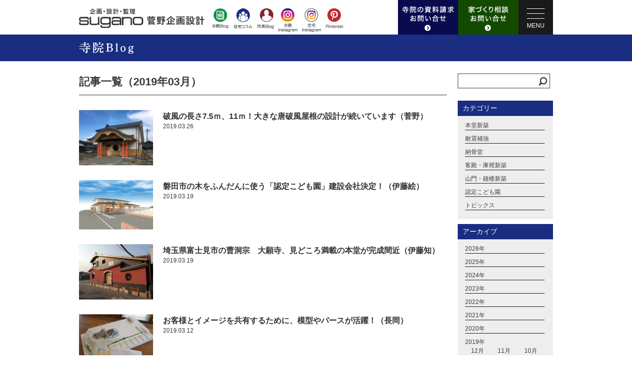

--- FILE ---
content_type: text/html; charset=UTF-8
request_url: https://www.sugano-k.com/column/?d=2019-03&mode=list
body_size: 23752
content:
<!DOCTYPE html>
<html>
<head>
<meta name="viewport" content="width=device-width, user-scalable=no, minimum-scale=1.0, maximum-scale=1.0">
<meta charset="utf-8">
<title>寺院新築、耐震補強、和風住宅・古民家再生の設計・工事実況中継、役立つ情報発信中｜株式会社菅野企画設計</title>
<meta name="keywords" content="納骨堂,鐘楼,山門,庫裏,庫裡,書院,客殿,本堂,寺院,寺,和風住宅,古民家再生,設計事務所,耐震診断,耐震補強">
<meta name="description" content="破風の長さ7.5ｍ、11ｍ！大きな唐破風屋根の設計が続いています（菅野）。寺院の本堂、納骨堂の設計と耐震診断、和風住宅新築と古民家再生の設計や工事の実況中継中。役立つ情報も毎週更新。">
<link rel="preconnect" href="https://fonts.googleapis.com">
<link rel="preconnect" href="https://fonts.gstatic.com" crossorigin>
<link href="https://fonts.googleapis.com/css2?family=Noto+Sans+JP:wght@300&family=Noto+Serif+JP&display=swap" rel="stylesheet">
<link rel="stylesheet" href="https://cdn.jsdelivr.net/npm/swiper@11/swiper-bundle.min.css">
<link rel="stylesheet" href="/assets/css/html5reset.css">
<link rel="stylesheet" href="/assets/css/base.css?1769056515">
<link rel="stylesheet" href="/assets/css/common.css?1769056515">
<link rel="stylesheet" href="/assets/css/clearfix.css">
<script src="https://cdn.jsdelivr.net/npm/swiper@11/swiper-bundle.min.js"></script>
<script src="/assets/js/jquery.min.js"></script>
<script src="/assets/js/jquery.lib.js?v=1.0.1"></script>
<script src="/assets/js/jquery.jiin.js?1769056515"></script>
<script src="/assets/js/jquery.heightLine.js"></script>

<link rel="stylesheet" href="/assets/colorbox/colorbox.css">
<script src="/assets/colorbox/jquery.colorbox-min.js"></script>

<link rel="stylesheet" href="/assets/slick/slick.css">
<link rel="stylesheet" href="/assets/slick/slick-theme.css">
<script src="/assets/slick/slick.js"></script>
<script>
<!--
  (function(i,s,o,g,r,a,m){i['GoogleAnalyticsObject']=r;i[r]=i[r]||function(){
  (i[r].q=i[r].q||[]).push(arguments)},i[r].l=1*new Date();a=s.createElement(o),
  m=s.getElementsByTagName(o)[0];a.async=1;a.src=g;m.parentNode.insertBefore(a,m)
  })(window,document,'script','//www.google-analytics.com/analytics.js','ga');

  ga('create', 'UA-4375639-4', 'sugano-k.com');
  ga('send', 'pageview');

//-->
</script>
<!-- Google tag (gtag.js) --> <script async src="https://www.googletagmanager.com/gtag/js?id=G-6ZEB3TBKEV"></script> <script> window.dataLayer = window.dataLayer || []; function gtag(){dataLayer.push(arguments);} gtag('js', new Date()); gtag('config', 'G-6ZEB3TBKEV'); </script></head>
<body id="column">
<a name="top" id="top"></a>
<header id="header">
  <div class="header-inner">
    <div class="clearfix">
      <h1 class="sitelogo"><a href="/"><img src="/assets/img/common/logo.svg" alt="寺院・和風住宅・古民家再生の企画・設計・監理　菅野企画設計"></a></h1>
      <div class="menu_btn">
        <p><span></span><span></span><span></span></p>
        MENU</div>
      <ul class="hnav-link allbtn pc">
        <li><a href="/form/"><img src="/assets/img/common/header_bt004.png" alt="寺院の資料請求のお問い合せ"></a></li>
              <li><a href="/soudan/"><img src="/assets/img/common/header_bt005.png" alt="家づくり相談お問い合せ"></a></li>
            </ul>
      <ul class="hsns allbtn pc">
        <li><a href="/column/?mode=list"><img src="/assets/img/common/sns_bt001.png" alt="寺院Blog"></a></li>
        <li><a href="/hblog/?mode=list"><img src="/assets/img/common/sns_bt003.png" alt="住宅コラム"></a></li>
        <li><a href="https://plaza.rakuten.co.jp/oukanminami/" target="_blank"><img src="/assets/img/common/sns_bt002.png" alt="所長Blog"></a></li>
              <li><a href="https://www.instagram.com/sugano_ki/" target="_blank"><img src="/assets/img/common/sns_bt007.png" alt="寺院設計 Instagram"></a></li>
        <li><a href="https://www.instagram.com/sugano_home/" target="_blank"><img src="/assets/img/common/sns_bt008.png" alt="住宅設計 Instagram"></a></li>
        <li><a href="https://www.pinterest.jp/suganokikaku/" target="_blank"><img src="/assets/img/common/sns_bt006.png" alt="Pinterest"></a></li>
      </ul>
    </div>
    <ul class="hnav sp">
      <li><a href="/form/"><img src="/assets/img/common/sp/header_tx003.png" alt="寺院の資料請求お問い合せ"></a></li>
          <li><a href="/soudan/"><img src="/assets/img/common/sp/header_tx004.png" alt="家づくり相談お問い合せ"></a></li>
        </ul>
  </div>
</header>
<!-- /header -->

<div id="menu">
  <div class="menu-bg">
    <div class="menu-inner">
      <div class="menu-navs">
        <div class="menu-nav">
          <ul class="menu-nav-jiin">
            <li><a href="/">寺院設計TOP</a></li>
            <li><a href="/philosophy/">菅野企画設計の想い</a></li>
            <li><a href="/different/">菅野企画設計はここが違う</a></li>
            <li><a href="/gallery/">寺院完成ギャラリー</a></li>
            <li><a href="/customer/">ご住職に聞く</a></li>
            <li><a href="/example/">寺院実績一覧</a></li>
            <li><a href="/hondou/">地震に強い木造本堂</a></li>
            <li><a href="/aseismatic/">耐震補強・耐震診断</a></li>
            <li><a href="/noukotsu/">納骨堂新築のすすめ</a></li>
            <li><a href="/kuri/">悩み解消！お寺の住宅</a></li>
            <li><a href="/renovation/">LDKリノベーション</a></li>
            <li><a href="/flow/">寺院完成迄の流れ・費用</a></li>
          </ul>
        </div>
        <div class="menu-nav">
          <ul class="menu-nav-main">
            <li><a href="/wanoie/">住宅設計TOP</a></li>
            <li><a href="/kominka/">古民家再生TOP</a></li>
            <li><a href="/nagomi/">和みの舎</a></li>
            <li><a href="/interior/">インテリアコーディネートプラン</a></li>
          </ul>
          <ul class="menu-nav-sub">
            <li><a href="/company/">◆会社情報</a></li>
            <li><a href="/recruit/">◆採用情報</a></li>
          </ul>
        </div>
      </div>
        </div>
  </div>
</div>

<div class="title">
<p><a href="/column/?mode=list"><img src="/assets/img/column/column_h001.png" alt="スタッフBlog" class="pc"><img src="/assets/img/column/sp/column_h001.png" alt="" class="sp"></a></p>
</div>

<section id="content">
<article id="main">

<h3 class="column_hl">記事一覧（2019年03月）</h3>


<div class="column_box">
<a href="?id=157" class="clearfix">
<p class="column_img"><img src="/files/column/list/34350e728982ae79f5fe9015b94b4117.jpg"></p>
<dl>
<dt>破風の長さ7.5ｍ、11ｍ！大きな唐破風屋根の設計が続いています（菅野）</dt>
<dd>2019.03.26</dd>
</dl>
</a>
</div>


<div class="column_box">
<a href="?id=350" class="clearfix">
<p class="column_img"><img src="/wafu/files/common/2019/201903/20190319/gaikann%20(2).jpg"></p>
<dl>
<dt>磐田市の木をふんだんに使う「認定こども園」建設会社決定！（伊藤絵）</dt>
<dd>2019.03.19</dd>
</dl>
</a>
</div>


<div class="column_box">
<a href="?id=155" class="clearfix">
<p class="column_img"><img src="/files/column/list/5cb4b4094aa25ae73d881be2638af4da.jpg"></p>
<dl>
<dt>埼玉県富士見市の曹洞宗　大願寺、見どころ満載の本堂が完成間近（伊藤知）</dt>
<dd>2019.03.19</dd>
</dl>
</a>
</div>


<div class="column_box">
<a href="?id=348" class="clearfix">
<p class="column_img"><img src="/wafu/files/common/2019/201903/20190312/DSC_1152.JPG"></p>
<dl>
<dt>お客様とイメージを共有するために、模型やパースが活躍！（長岡）</dt>
<dd>2019.03.12</dd>
</dl>
</a>
</div>


<div class="column_box">
<a href="?id=154" class="clearfix">
<p class="column_img"><img src="/files/common/2019/201903/0312/IMG_7329.JPG"></p>
<dl>
<dt>岡崎市の真宗大谷派 本光寺、国の登録有形文化財の山門を耐震改修中（前嶋）</dt>
<dd>2019.03.12</dd>
</dl>
</a>
</div>


<div class="column_box">
<a href="?id=347" class="clearfix">
<p class="column_img"><img src="/wafu/files/common/2019/201903/20190305/DSC_0005.JPG"></p>
<dl>
<dt>横浜市の【不燃化推進地域】でお寺を新築。木造？鉄骨造？（大江）</dt>
<dd>2019.03.05</dd>
</dl>
</a>
</div>


<div class="column_box">
<a href="?id=153" class="clearfix">
<p class="column_img"><img src="/files/common/2019/201903/0305/DSC_1150.JPG"></p>
<dl>
<dt>市街化調整区域で伽藍整備。開発許可申請とマスタープランが進行中（東松）</dt>
<dd>2019.03.05</dd>
</dl>
</a>
</div>


<div class="pagination"><ul><li><a href="?d=2019-03&mode=list&p=0" class="pagination-page pagination-cur">1</a></li></ul></div>


</article>

<nav id="snav">
<form action="https://www.sugano-k.com/column/" class="search pc" id="ColumnIndexForm" method="get" accept-charset="utf-8"><input name="keyword" class="search-txt" type="text" id="ColumnKeyword"/><input type="image" src="/assets/img/column/search_i001.gif" class="search-img">
</form>
<dl class="category">
<dt>カテゴリー</dt>
<dd>
<ul>
<li><a href="/column/?cat=1&mode=list">本堂新築</a></li>
<li><a href="/column/?cat=6&mode=list">耐震補強</a></li>
<li><a href="/column/?cat=7&mode=list">納骨堂</a></li>
<li><a href="/column/?cat=8&mode=list">客殿・庫裡新築</a></li>
<li><a href="/column/?cat=13&mode=list">山門・鐘楼新築</a></li>
<li><a href="/column/?cat=20&mode=list">認定こども園</a></li>
<li><a href="/column/?cat=17&mode=list">トピックス</a></li>
</ul>
</dd>
</dl>

<dl class="archive">
<dt>アーカイブ</dt>
<dd>
<ul>
<li><p class="archive-year">2026年</p><div class="archive-month clearfix"><a href="/column/?d=2026-01&mode=list">1月</a>
</div></li><li><p class="archive-year">2025年</p><div class="archive-month clearfix"><a href="/column/?d=2025-12&mode=list">12月</a>
<a href="/column/?d=2025-11&mode=list">11月</a>
<a href="/column/?d=2025-10&mode=list">10月</a>
<a href="/column/?d=2025-09&mode=list">9月</a>
<a href="/column/?d=2025-08&mode=list">8月</a>
<a href="/column/?d=2025-07&mode=list">7月</a>
<a href="/column/?d=2025-06&mode=list">6月</a>
<a href="/column/?d=2025-05&mode=list">5月</a>
<a href="/column/?d=2025-04&mode=list">4月</a>
<a href="/column/?d=2025-03&mode=list">3月</a>
<a href="/column/?d=2025-02&mode=list">2月</a>
<a href="/column/?d=2025-01&mode=list">1月</a>
</div></li><li><p class="archive-year">2024年</p><div class="archive-month clearfix"><a href="/column/?d=2024-12&mode=list">12月</a>
<a href="/column/?d=2024-11&mode=list">11月</a>
<a href="/column/?d=2024-10&mode=list">10月</a>
<a href="/column/?d=2024-09&mode=list">9月</a>
<a href="/column/?d=2024-08&mode=list">8月</a>
<a href="/column/?d=2024-07&mode=list">7月</a>
<a href="/column/?d=2024-06&mode=list">6月</a>
<a href="/column/?d=2024-05&mode=list">5月</a>
<a href="/column/?d=2024-04&mode=list">4月</a>
<a href="/column/?d=2024-03&mode=list">3月</a>
<a href="/column/?d=2024-02&mode=list">2月</a>
<a href="/column/?d=2024-01&mode=list">1月</a>
</div></li><li><p class="archive-year">2023年</p><div class="archive-month clearfix"><a href="/column/?d=2023-12&mode=list">12月</a>
<a href="/column/?d=2023-11&mode=list">11月</a>
<a href="/column/?d=2023-10&mode=list">10月</a>
<a href="/column/?d=2023-09&mode=list">9月</a>
<a href="/column/?d=2023-08&mode=list">8月</a>
<a href="/column/?d=2023-07&mode=list">7月</a>
<a href="/column/?d=2023-06&mode=list">6月</a>
<a href="/column/?d=2023-05&mode=list">5月</a>
<a href="/column/?d=2023-04&mode=list">4月</a>
<a href="/column/?d=2023-03&mode=list">3月</a>
<a href="/column/?d=2023-02&mode=list">2月</a>
<a href="/column/?d=2023-01&mode=list">1月</a>
</div></li><li><p class="archive-year">2022年</p><div class="archive-month clearfix"><a href="/column/?d=2022-12&mode=list">12月</a>
<a href="/column/?d=2022-11&mode=list">11月</a>
<a href="/column/?d=2022-10&mode=list">10月</a>
<a href="/column/?d=2022-09&mode=list">9月</a>
<a href="/column/?d=2022-08&mode=list">8月</a>
<a href="/column/?d=2022-07&mode=list">7月</a>
<a href="/column/?d=2022-06&mode=list">6月</a>
<a href="/column/?d=2022-05&mode=list">5月</a>
<a href="/column/?d=2022-04&mode=list">4月</a>
<a href="/column/?d=2022-03&mode=list">3月</a>
<a href="/column/?d=2022-02&mode=list">2月</a>
<a href="/column/?d=2022-01&mode=list">1月</a>
</div></li><li><p class="archive-year">2021年</p><div class="archive-month clearfix"><a href="/column/?d=2021-12&mode=list">12月</a>
<a href="/column/?d=2021-11&mode=list">11月</a>
<a href="/column/?d=2021-10&mode=list">10月</a>
<a href="/column/?d=2021-09&mode=list">9月</a>
<a href="/column/?d=2021-08&mode=list">8月</a>
<a href="/column/?d=2021-07&mode=list">7月</a>
<a href="/column/?d=2021-06&mode=list">6月</a>
<a href="/column/?d=2021-05&mode=list">5月</a>
<a href="/column/?d=2021-04&mode=list">4月</a>
<a href="/column/?d=2021-03&mode=list">3月</a>
<a href="/column/?d=2021-02&mode=list">2月</a>
<a href="/column/?d=2021-01&mode=list">1月</a>
</div></li><li><p class="archive-year">2020年</p><div class="archive-month clearfix"><a href="/column/?d=2020-12&mode=list">12月</a>
<a href="/column/?d=2020-11&mode=list">11月</a>
<a href="/column/?d=2020-10&mode=list">10月</a>
<a href="/column/?d=2020-09&mode=list">9月</a>
<a href="/column/?d=2020-08&mode=list">8月</a>
<a href="/column/?d=2020-07&mode=list">7月</a>
<a href="/column/?d=2020-06&mode=list">6月</a>
<a href="/column/?d=2020-05&mode=list">5月</a>
<a href="/column/?d=2020-04&mode=list">4月</a>
<a href="/column/?d=2020-03&mode=list">3月</a>
<a href="/column/?d=2020-02&mode=list">2月</a>
<a href="/column/?d=2020-01&mode=list">1月</a>
</div></li><li class="is-open"><p class="archive-year">2019年</p><div class="archive-month clearfix"><a href="/column/?d=2019-12&mode=list">12月</a>
<a href="/column/?d=2019-11&mode=list">11月</a>
<a href="/column/?d=2019-10&mode=list">10月</a>
<a href="/column/?d=2019-09&mode=list">9月</a>
<a href="/column/?d=2019-08&mode=list">8月</a>
<a href="/column/?d=2019-07&mode=list">7月</a>
<a href="/column/?d=2019-06&mode=list">6月</a>
<a href="/column/?d=2019-05&mode=list">5月</a>
<a href="/column/?d=2019-04&mode=list">4月</a>
<a href="/column/?d=2019-03&mode=list">3月</a>
<a href="/column/?d=2019-02&mode=list">2月</a>
<a href="/column/?d=2019-01&mode=list">1月</a>
</div></li><li><p class="archive-year">2018年</p><div class="archive-month clearfix"><a href="/column/?d=2018-12&mode=list">12月</a>
<a href="/column/?d=2018-11&mode=list">11月</a>
<a href="/column/?d=2018-10&mode=list">10月</a>
<a href="/column/?d=2018-09&mode=list">9月</a>
<a href="/column/?d=2018-08&mode=list">8月</a>
<a href="/column/?d=2018-07&mode=list">7月</a>
<a href="/column/?d=2018-06&mode=list">6月</a>
<a href="/column/?d=2018-05&mode=list">5月</a>
<a href="/column/?d=2018-04&mode=list">4月</a>
<a href="/column/?d=2018-03&mode=list">3月</a>
<a href="/column/?d=2018-02&mode=list">2月</a>
<a href="/column/?d=2018-01&mode=list">1月</a>
</div></li><li><p class="archive-year">2017年</p><div class="archive-month clearfix"><a href="/column/?d=2017-12&mode=list">12月</a>
<a href="/column/?d=2017-11&mode=list">11月</a>
<a href="/column/?d=2017-10&mode=list">10月</a>
<a href="/column/?d=2017-09&mode=list">9月</a>
<a href="/column/?d=2017-08&mode=list">8月</a>
<a href="/column/?d=2017-07&mode=list">7月</a>
<a href="/column/?d=2017-06&mode=list">6月</a>
<a href="/column/?d=2017-05&mode=list">5月</a>
<a href="/column/?d=2017-04&mode=list">4月</a>
<a href="/column/?d=2017-03&mode=list">3月</a>
<a href="/column/?d=2017-02&mode=list">2月</a>
<a href="/column/?d=2017-01&mode=list">1月</a>
</div></li><li><p class="archive-year">2016年</p><div class="archive-month clearfix"><a href="/column/?d=2016-12&mode=list">12月</a>
<a href="/column/?d=2016-11&mode=list">11月</a>
<a href="/column/?d=2016-10&mode=list">10月</a>
<a href="/column/?d=2016-09&mode=list">9月</a>
<a href="/column/?d=2016-08&mode=list">8月</a>
<a href="/column/?d=2016-07&mode=list">7月</a>
<a href="/column/?d=2016-06&mode=list">6月</a>
</div></li></ul>
</dd>
</dl>
<p class="link-snav-txt sp"><a href="/column/?mode=list">もっと一覧を見る</a></p><h2 class="pc"><img src="/assets/img/common/snav_h001.gif" alt="完成ギャラリー" width="104" height="15"></h2>
<ul class="nav-link-01">
<li><a href="/gallery/mokuzo"><img src="/assets/img/common/snavi_bt001.gif" alt="木造伽藍" class="pc"><img src="/assets/img/common/sp/snavi_bt001.gif" alt="木造伽藍" class="sp"></a></li><li><a href="/gallery/rc"><img src="/assets/img/common/snavi_bt002.gif" alt="鉄骨・RC造伽藍" class="pc"><img src="/assets/img/common/sp/snavi_bt002.gif" alt="鉄骨・RC造伽藍" class="sp"></a></li><li><a href="/gallery/syoukibo"><img src="/assets/img/common/snavi_bt003.gif" alt="納骨堂、山門、鐘楼など" class="pc"><img src="/assets/img/common/sp/snavi_bt003.gif" alt="納骨堂、山門、鐘楼など" class="sp"></a></li><li><a href="/gallery/taishin"><img src="/assets/img/common/snavi_bt019.png" alt="耐震補強" class="pc"><img src="/assets/img/common/sp/snavi_bt004.gif" alt="耐震補強" class="sp"></a></li><li class="pc"><a href="/example/"><img src="/assets/img/common/snavi_bt005.jpg" alt="寺院実績一覧" width="192" height="65"></a></li>
<li class="pc"><a href="/customer/"><img src="/assets/img/common/snavi_bt006.jpg" alt="お客様の声" width="192" height="65"></a></li>
<li class="pc"><a href="/cost/#masterplan"><img src="/assets/img/common/snavi_bt004.jpg" alt="マスタープランの設計" width="192" height="88"></a></li>
<li class="pc"><a href="/philosophy/"><img src="/assets/img/common/snavi_philosophy.jpg" alt="菅野企画設計の想い"></a></li>
<li class="pc tac"><a href="/wafu/wanoie/"><img src="/assets/img/common/snavi_bt010.jpg" alt="和風住宅"></a></li>
<li class="pc"><a href="/wafu/kominka/"><img src="/assets/img/common/snavi_bt011.jpg" alt="古民家再生" width="193" height="65"></a></li>
</ul>
<ul class="navbox">
<li><a href="#" target="_blank"><img src="/assets/img/common/snavi_bt020.jpg" alt="スタッフBLOG" class="pc opacity"><img src="/assets/img/common/sp/blog_bt002.jpg" alt="スタッフBLOG" class="sp"></a></li>
<li><a href="http://plaza.rakuten.co.jp/oukanminami/" target="_blank"><img src="/assets/img/common/snavi_bt009.jpg" alt="所長BLOG" class="pc opacity"><img src="/assets/img/common/sp/blog_bt001.jpg" alt="所長BLOG" class="sp"></a></li>
</ul>
<ul class="pc">
<li class="tac"><a href="/company/"><img src="/assets/img/common/snavi_bt012.jpg" alt="会社概要"></a></li>
<li><a href="/form/"><img src="/assets/img/common/snavi_bt017.jpg" alt="寺院の資料請求のお問い合せ" width="191" height="46"></a></li>
<li><a href="/soudan/"><img src="/assets/img/common/snavi_soudan.png" alt="家づくり相談お問い合せ" width="191" height="46"></a></li>
</ul>
</nav>

</section>
<!-- /content -->

<footer id="footer">

<div class="footer-bg">
<div class="inner">

<div class="snsbox">
<div class="pc">
<ul>
<li><a href="/column/?mode=list" class="wrapbtn"><dl><dt><img src="/assets/img/common/sns_ic001.gif" alt="寺院ブログ"></dt><dd>寺院Blog</dd></dl></a></li>
<li><a href="/hblog/?mode=list" class="wrapbtn"><dl><dt><img src="/assets/img/common/sns_ic003.png" alt="住宅コラム"></dt><dd><span>住宅コラム</span></dd></dl></a></li>
<li><a href="https://plaza.rakuten.co.jp/oukanminami/" target="_blank" class="wrapbtn"><dl><dt><img src="/assets/img/common/sns_ic002.gif" alt="所長Blog"></dt><dd><span>所長Blog</span></dd></dl></a></li>
<li><a href="https://www.instagram.com/sugano_ki/" target="_blank" class="wrapbtn"><dl><dt><img src="/assets/img/common/sns_ic005.gif" alt="寺院設計 Instagram"></dt><dd>寺院<br><span>Instagram</span></dd></dl></a></li>
<li><a href="https://www.instagram.com/sugano_home/" target="_blank" class="wrapbtn"><dl><dt><img src="/assets/img/common/sns_ic007.png" alt="住宅設計 Instagram"></dt><dd>住宅<br><span>Instagram</span></dd></dl></a></li>
<li><a href="https://www.pinterest.jp/suganokikaku/" target="_blank" class="wrapbtn"><dl><dt><img src="/assets/img/common/sns_ic006.gif" alt="菅野企画設計 Pinterest"></dt><dd>菅野企画設計<br><span>Pinterest</span></dd></dl></a></li>
</ul>
</div>
<div class="sp">
<ul>
<li><a href="/column/?mode=list"><img src="/assets/img/common/sp/sns_bt001.png" alt="寺院ブログ"></a></li>
<li><a href="/hblog/?mode=list"><img src="/assets/img/common/sp/sns_bt003.png" alt="住宅コラム"></a></li>
<li><a href="https://plaza.rakuten.co.jp/oukanminami/" target="_blank"><img src="/assets/img/common/sp/sns_bt002.png" alt="所長Blog"></a></li>
<li><a href="https://www.instagram.com/sugano_ki/" target="_blank"><img src="/assets/img/common/sp/sns_bt007.png" alt="寺院 Instagram"></a></li>
<li><a href="https://www.instagram.com/sugano_home/" target="_blank"><img src="/assets/img/common/sp/sns_bt008.png" alt="住宅 Instagram"></a></li>
<li><a href="https://www.pinterest.jp/suganokikaku/" target="_blank"><img src="/assets/img/common/sp/sns_bt006.png" alt="菅野企画設計 Pinterest"></a></li>
</ul>
</div>
</div>
<!-- /snsbox -->

<div class="info">
<ul class="info-tel">
<li><img src="/assets/img/common/tel_tx003.png" alt="本社TEL.0586-84-2003" class="pc"><a href="tel:0586-84-2003" class="sp"><img src="/assets/img/common/sp/footer_tx001.png" alt="本社TEL.0586-84-2003"></a></li>
<li><img src="/assets/img/common/tel_tx004.png" alt="関東TEL.045-264-9160" class="pc"><a href="tel:045-264-9160" class="sp"><img src="/assets/img/common/sp/footer_tx002.png" alt="関東TEL.045-264-9160"></a></li>
</ul>

<ul class="info-link">
<li><a href="/form/" class="opacity"><img src="/assets/img/common/footer_link_bt001.png" alt="寺院の資料請求・お問い合せ" class="pc"><img src="/assets/img/common/sp/footer_link_bt001.png" alt="寺院の資料請求・お問い合せ" class="sp"></a></li>
<li><a href="/soudan/" class="opacity"><img src="/assets/img/common/footer_link_bt002.png" alt="来社・ONLINEで家づくり相談" class="pc"><img src="/assets/img/common/sp/footer_link_bt002.png" alt="来社・ONLINEで家づくり相談" class="sp"></a></li>
</ul>
  
</div>
<!-- /info -->

</div>
</div>
<!-- /footer-bg -->

<div class="nav">
<div class="inner">
<p class="lead">愛知県一宮市、神奈川県横浜市の設計事務所「菅野企画設計」<br>寺院・和風住宅・古民家再生の設計と工事監理</p>
<div class="clearfix">
<p class="left"><img src="/assets/img/common/logo_footer.svg" alt="企画・設計・監理 株式会社菅野企画設計"></p>
<p class="txt-contact01">本社／〒493-0001 愛知県一宮市木曽川町黒田往還南60-3<br>関東事務所／〒231-0011 横浜市中区太田町6-79　アブソルート横濱馬車道ビル403号室</p>
</div>
<p class="copyright">Copyright&copy; 菅野企画設計 All Rights Reserved.</p>
</div>
</div>
<!-- /nav -->

</footer>
<!-- /footer -->

</body>
</html>


--- FILE ---
content_type: text/css
request_url: https://www.sugano-k.com/assets/css/base.css?1769056515
body_size: 123007
content:
@charset "UTF-8";
body { background: #fff; color: #3D3A39; font: 12px/1.5 "メイリオ", Meiryo, "ヒラギノ角ゴ Pro W3", "Hiragino Kaku Gothic Pro", Osaka, "ＭＳ Ｐゴシック", "MS PGothic", sans-serif; }

a { color: #192D81; text-decoration: none; }

a:hover { color: #192D81; text-decoration: underline; }

* { -webkit-box-sizing: border-box; -moz-box-sizing: border-box; box-sizing: border-box; }

img { max-width: 100%; height: auto; vertical-align: bottom; }

li { list-style: none; }

button { padding: 0; border: none; vertical-align: bottom; cursor: pointer; }

.pc { display: block; }

.pc-i { display: inline; }

.sp, .sp-i { display: none; }

.mFont { font-family: YuMincho, "Yu Mincho", "Hiragino Mincho ProN", "serif"; }

.left { float: left; }

.right { float: right; }

.tac { text-align: center; }

.tar { text-align: right; }

.indent { padding-left: 1em; text-indent: -1em; }

.opacity { transition: all .4s; }

.opacity:hover { opacity: 0.7; }

.opacity-img img { transition: all .4s; }

.opacity-img:hover img { opacity: 0.7; }

.error-message { color: #C7161E; }

.mab0 { margin-bottom: 0 !important; }

.mab20 { margin-bottom: 20px !important; }

.mab30 { margin-bottom: 30px !important; }

.pat8 { padding-top: 8px !important; }

.pat30 { padding-top: 30px !important; }

.slide { width: 100%; }

.title { width: 100%; margin-bottom: 25px; background: #192D81; }

.title p { width: 100%; max-width: 960px; margin: 0 auto; padding: 15px 0; }

.pagination { margin: 15px 10px; }

.pagination ul { text-align: center; }

.pagination li { display: inline-block; padding: 0 2px; }

.pagination a { display: inline-block; padding: 6px 8px; color: #192d81; text-decoration: none; line-height: 1; }

.pagination-page { border: 1px solid #192d81; }

.pagination-cur { background: #192d81; color: #FFF !important; }

.linkbox-opacity { position: relative; display: block; }
.linkbox-opacity::before { content: ''; position: absolute; top: 0; left: 0; width: 100%; height: 100%; background-color: rgba(228, 228, 228, 0.5); pointer-events: none; opacity: 0; transition: all .5s; }
.linkbox-opacity:hover::before { opacity: 1; }

.linkboximg-opacity .linkboximg-opacity-img { position: relative; display: block; }
.linkboximg-opacity .linkboximg-opacity-img::before { content: ''; position: absolute; top: 0; left: 0; width: 100%; height: 100%; background-color: rgba(228, 228, 228, 0.5); pointer-events: none; opacity: 0; transition: all .5s; }
.linkboximg-opacity .linkboximg-opacity-img:hover::before { opacity: 1; }

#content { width: 100%; max-width: 960px; margin: 0 auto; padding-bottom: 146px; background: url(../img/common/bg_ph001.gif) no-repeat bottom center; }

#content #main { float: left; width: 77.6%; margin: 0 auto; }

#content .banner { margin: 0 0 90px 0; }

#content .example .listtitle { margin-bottom: 10px; border-bottom: 4px solid #192D81; }

#content .example .listtitle h2 { float: left; padding-top: 5px; font-size: 202%; color: #192D81; }

#content .example .listtitle h2 span { font-size: 83%; }

#content .example .listtitle p { float: right; padding-top: 20px; font-size: 83%; }

#content .example .listup { margin: 0 0 90px 0; }

#content .example .listup li { float: left; width: 23.48%; margin: 0 2.01% 15px 0; }

#content .example .listup li:nth-child(4n) { margin-right: 0; }

#content .example .listup dt { margin-bottom: 5px; }

#content .example .listup dd span { font-size: 117%; font-weight: bold; font-family: "ＭＳ Ｐ明朝", "MS PMincho", "ヒラギノ明朝 Pro W3", "Hiragino Mincho Pro", serif; }

#content .back { margin: 20px 0 150px; font-size: 117%; text-align: center; }

#content .back a { color: #3D3A39; padding-left: 20px; background: url(../img/common/back_i001.gif) no-repeat left center; }

#snav { float: right; width: 20.1%; }

#snav h2 { margin-bottom: 10px; }

#snav li { margin-bottom: 8px; }

#snav a:hover { opacity: 0.7; }

#snav .navbox { margin-bottom: 8px; padding-top: 8px; border: 1px solid #3E3A39; }

#snav .navbox li { width: 91.19%; margin: 0 auto; margin-bottom: 8px; }

#snav dt { padding: 5px 10px; background: #192D81; color: #fff; font-size: 117%; }

#snav dd { padding: 10px 0 10px 15px; background: #EEEEEF; }

#snav dd li { width: 90.67%; border-bottom: 1px solid #231815; }

#snav dd li a { color: #3D3A39; }

#snav .category { margin-bottom: 10px; }

#snav .archive { margin-bottom: 30px; }

#snav .archive .archive-year { cursor: pointer; }

#snav .archive .archive-month { display: none; }

#snav .archive .archive-month a { display: block; float: left; width: 33.33%; padding-left: 1em; }

#snav .archive li.is-open .archive-month { display: block; }

#snav .search { width: 97%; padding: 5px; margin-bottom: 25px; border: 1px solid #3E3A39; }

#snav .search-txt { float: left; width: 85.22%; border: none; outline: none; }

#snav .search-img { float: right; width: 9.65%; }

#different #content #main h2 { margin-bottom: 15px; font-size: 168%; font-weight: normal; font-weight: bold; font-family: "ＭＳ Ｐ明朝", "MS PMincho", "ヒラギノ明朝 Pro W3", "Hiragino Mincho Pro", serif; }

#different #content #main h3 { margin-bottom: 5px; padding: 5px 10px; font-size: 151%; font-weight: normal; background: #192D81; color: #fff; }

#different #content .ttl-different { margin-bottom: 35px; padding-bottom: 5px; border-bottom: 1px solid #363636; font-size: 300%; font-weight: bold; font-family: "ＭＳ Ｐ明朝", "MS PMincho", "ヒラギノ明朝 Pro W3", "Hiragino Mincho Pro", serif; }

#different #content .box-01 { margin-bottom: 30px; }

#different #content .box-01 .img-box { margin-bottom: 15px; }

#different #content .box-01 dt { float: left; width: 48.64%; }

#different #content .box-01 dd { float: right; width: 48.64%; }

#different #content .box-02 { margin-bottom: 30px; }

#different #content .ttl-box dt { font-size: 116%; font-weight: bold; line-height: 1.6; }

#different #content .ttl-box dd { line-height: 1.8; }

#different #content .ttl-box dt span { font-size: 150%; color: #8c1d2b; }

#different #content .link-box { margin-top: 20px; padding-left: 15px; background: url(../img/different/link_i001.gif) no-repeat left center; }

#different #content .box-02 .ttl-box { float: right; width: 48.64%; }

#different #content .box-02 .ttl-box dt { margin-bottom: 20px; }

#different #content .box-02 .img-box { float: left; width: 48.64%; }

#different #content .box-03 { margin-bottom: 50px; }

#different #content .box-03 dt { float: left; width: 48.64%; }

#different #content .box-03 dd { float: right; width: 48.64%; line-height: 1.8; }

#different #content .lead { font-family: "ＭＳ Ｐ明朝", "MS PMincho", "ヒラギノ明朝 Pro W3", "Hiragino Mincho Pro", serif; }

#different #content .lead li { margin: 0 0 25px 0; }

#different #content .lead dl { float: left; width: 63.08%; }

#different #content .lead dt { font-size: 151%; font-weight: bold; color: #8c1d2b; font-family: "メイリオ", Meiryo, "ヒラギノ角ゴ Pro W3", "Hiragino Kaku Gothic Pro", Osaka, "ＭＳ Ｐゴシック", "MS PGothic", sans-serif; }

#different #content .lead dd { line-height: 1.8; }

#different #content .lead p { float: right; width: 35.57%; }

#different #content .banner { margin: 0 0 30px 0; }

#different #content .different-btn { margin-bottom: 50px; text-align: center; }
@media screen and (max-width: 640px) { #different #content .different-btn { width: 87.5%; margin: 0 auto 50px; } }

#gallery .syoukibo { width: 100%; margin-bottom: 25px; background: #512c66; }

#gallery .syoukibo p { width: 100%; max-width: 960px; margin: 0 auto; padding: 15px 0; }

#gallery .rc { width: 100%; margin-bottom: 25px; background: #344775; }

#gallery .rc p { width: 100%; max-width: 960px; margin: 0 auto; padding: 15px 0; }

#gallery .mokuzo { width: 100%; margin-bottom: 25px; background: #9A0E20; }

#gallery .mokuzo p { width: 100%; max-width: 960px; margin: 0 auto; padding: 15px 0; }

#gallery .taishin { width: 100%; margin-bottom: 25px; background: #5a667d; }

#gallery .taishin p { width: 100%; max-width: 960px; margin: 0 auto; padding: 15px 0; }

#gallery #content .link01 { width: 96.77%; margin-bottom: 83px; }

#gallery #content .link01 li { margin-bottom: 40px; }

#gallery #content .list { display: flex; flex-wrap: wrap; margin: 0; }

#gallery #content .list li { width: 23.48%; margin: 0 2.01% 20px 0; }

#gallery #content .list li:nth-child(4n) { margin-right: 0; }

#gallery #content .list li a { color: #3D3A39; text-decoration: none; }

#gallery #content .list li dt { margin-bottom: 5px; background: #000; }

#gallery #content .list li span { font-size: 117%; font-weight: bold; font-family: "ＭＳ Ｐ明朝", "MS PMincho", "ヒラギノ明朝 Pro W3", "Hiragino Mincho Pro", serif; }

#gallery #content .list li p { margin-top: 5px; padding: 5px 0; border-top: 1px solid #000; border-bottom: 1px solid #000; }

#gallery #content .subcategory { margin-bottom: 20px; padding: 10px 0 11px 28px; background: #512c66; }

#gallery #content .detailtitle { margin-bottom: 15px; padding: 10px 0; border-bottom: 1px solid #3E3A39; border-top: 1px solid #3E3A39; font-family: "ＭＳ Ｐ明朝", "MS PMincho", "ヒラギノ明朝 Pro W3", "Hiragino Mincho Pro", serif; font-size: 168%; font-weight: normal; }

#gallery #content .mab25 { margin-bottom: 25px; }

#gallery #content .lead { float: left; width: 64.42%; font-size: 117%; line-height: 2; font-family: "ＭＳ Ｐ明朝", "MS PMincho", "ヒラギノ明朝 Pro W3", "Hiragino Mincho Pro", serif; }

#gallery #content .right { width: 26.17%; }

#gallery #content .right ul { margin-bottom: 10px; padding: 10px; background: #DBDCDC; }

#gallery #content .right ul li { padding-left: 1em; text-indent: -1em; }

#gallery .slider .bx-wrapper { position: relative; margin: 0 auto 10px; padding: 0; *zoom: 1; }

#gallery .slider .bx-wrapper img { max-width: 100%; }

#gallery .slider .bx-wrapper .bx-pager, #gallery .slider .bx-wrapper .bx-controls-auto { position: absolute; bottom: -30px; width: 100%; }

#gallery .slider .bx-wrapper .bx-prev { display: none; left: 0; background: url(../img/gallery/prev_bt001.png) no-repeat left 0; }

#gallery .slider .bx-wrapper .bx-next { display: none; right: 0; background: url(../img/gallery/next_bt001.png) no-repeat right 0; }

#gallery .slider .bx-wrapper .bx-prev:hover { background-position: 0 0; }

#gallery .slider .bx-wrapper .bx-next:hover { background-position: 10px 0; }

#gallery .slider .bx-wrapper .bx-controls-direction a { position: absolute; top: 50%; margin-top: -16px; outline: 0; width: 32px; height: 32px; text-indent: -9999px; z-index: 9999; }

#gallery .slider .bx-wrapper .bx-controls-direction a.disabled { display: none; }

#gallery .slider .bx-wrapper .bx-controls.bx-has-controls-auto.bx-has-pager .bx-pager { text-align: left; width: 80%; }

#gallery .slider .bx-wrapper .bx-controls.bx-has-controls-auto.bx-has-pager .bx-controls-auto { right: 0; width: 35px; }

#gallery .slider .bxslider li { width: 99.86%; /*height: 496px;*/ text-align: center; }

#gallery .slider .bx-caption { background: #666 \9 ; background: rgba(80, 80, 80, 0.75); width: 100%; text-align: left; }

#gallery .slider .bx-caption span { color: #fff; display: block; padding: 10px; }

#gallery .slider #bx-pager ul { margin: 0 -7px 0 0; }

#gallery .slider #bx-pager li { width: 143px; float: left; margin: 0 7px 8px 0; text-align: center; }

#gallery .slider #bx-pager li img { width: auto; height: 98px; }

#gallery .slider #bx-pager li a:hover { opacity: 0.7; }

#gallery .slider .bx-red { color: #9C1D2B; }

#gallery .slider .bx-lead { margin-bottom: 10px; }

#hondou #content #main h3 { margin-bottom: 15px; padding: 5px 10px; font-size: 151%; font-weight: normal; background: #192D81; color: #fff; }

#hondou #content .damage h2 { margin-bottom: 5px; line-height: 1.2; font-size: 253%; font-family: "ＭＳ Ｐ明朝", "MS PMincho", "ヒラギノ明朝 Pro W3", "Hiragino Mincho Pro", serif; }

#hondou #content .listlead { margin-bottom: 5px; line-height: 1.2; font-size: 253%; font-family: "ＭＳ Ｐ明朝", "MS PMincho", "ヒラギノ明朝 Pro W3", "Hiragino Mincho Pro", serif; }

#hondou #content .photo { margin-bottom: 25px; text-align: right; }

#hondou #content .damage .box { margin-bottom: 20px; }

#hondou #content .damage .box .left { width: 64.42%; font-size: 117%; font-family: "ＭＳ Ｐ明朝", "MS PMincho", "ヒラギノ明朝 Pro W3", "Hiragino Mincho Pro", serif; }

#hondou #content .damage .box .right { width: 31.27%; }

#hondou #content .damage .box .right p { margin-bottom: 5px; }

#hondou #content .damage .box .right dt { margin-bottom: 5px; padding-bottom: 5px; border-bottom: 1px solid #3E3A39; font-size: 134%; font-weight: bold; font-family: "ＭＳ Ｐ明朝", "MS PMincho", "ヒラギノ明朝 Pro W3", "Hiragino Mincho Pro", serif; }

#hondou #content .damage .damage6 { margin-bottom: 20px; }

#hondou #content .damage .damage6 .left { width: 56.37%; }

#hondou #content .damage .damage6 .right { width: 40.93%; }

#hondou #content .damage .damage6 .right ul { margin-right: 0; }

#hondou #content .damage .damage6 .right li:first-child { float: left; width: 49.18%; }

#hondou #content .damage .damage6 .right li:last-child { float: right; width: 49.18%; }

#hondou #content .damage .damage5 { margin-bottom: 30px; }

#hondou #content .damage .damage5 .right { width: 40.93%; }

#hondou #content .damage .damage5 ul { float: left; width: 56.37%; }

#hondou #content .damage .damage5 li:first-child { float: left; width: 49.52%; }

#hondou #content .damage .damage5 li:last-child { float: right; width: 49.52%; }

#hondou #content .damage .damage5 dt { margin-bottom: 5px; padding-bottom: 5px; border-bottom: 1px solid #3E3A39; font-size: 134%; font-weight: bold; font-family: "ＭＳ Ｐ明朝", "MS PMincho", "ヒラギノ明朝 Pro W3", "Hiragino Mincho Pro", serif; }

#hondou #content .damage .red { width: 100%; margin-bottom: 10px; padding: 10px 20px; border: 1px solid #B41526; font-size: 151%; color: #B41526; }

#hondou #content .list { margin-bottom: 25px; }

#hondou #content .list .left { width: 51.81%; }

#hondou #content .list .left p { margin-bottom: 5px; }

#hondou #content .list .left ul { margin-right: -8px; }

#hondou #content .list .left li:first-child { float: left; width: 48.96%; }

#hondou #content .list .left li:last-child { float: right; width: 48.96%; }

#hondou #content .list .right { width: 45.36%; }

#hondou #content .list .right dt { margin-bottom: 10px; }

#aseismatic #content #main h3 { margin-bottom: 5px; font-size: 253%; font-family: "ＭＳ Ｐ明朝", "MS PMincho", "ヒラギノ明朝 Pro W3", "Hiragino Mincho Pro", serif; }

#aseismatic #content #main h4 { margin-bottom: 5px; padding: 5px 10px; font-size: 151%; font-weight: normal; background: #192D81; color: #fff; }

#aseismatic #content #main h5 { margin-bottom: 10px; }

#aseismatic #content .protect { margin-bottom: 30px; }

#aseismatic #content .protect h2 { margin-bottom: 10px; font-size: 350%; }

#aseismatic #content .protect .left { width: 52.3489932886%; font-size: 166.6666666667%; }

#aseismatic #content .protect .right { width: 47.6510067114%; }

#aseismatic #content .protect .cost { position: relative; z-index: 1; width: 45.23%; margin: -40px 0 0 20px; padding: 20px 0; background: url(../img/aseismatic/aseismatic_bg001.png) no-repeat center top; background-size: 100% 100%; font-size: 185%; color: #fff; text-align: center; background-size: auto 100%; }

#aseismatic #content .protect .cost span { font-size: 117%; }

#aseismatic #content .protect .cost .tax { font-size: 80%; }

#aseismatic #content .protect .cost small { font-size: 53.8461538462%; }

#aseismatic #content .protect .box { margin-top: -50px; padding: 10px 25px; border: 1px solid #b81627; }

#aseismatic #content .protect .box dt { font-size: 168%; font-weight: bold; color: #b81627; white-space: nowrap; }

#aseismatic #content .protect .box dt .stxt { font-size: 80%; color: #b81627; margin-left: -10px; white-space: nowrap; }

#aseismatic #content .protect .box p { font-size: 117%; text-align: right; }

#aseismatic #content .protect .box .cost-list { margin: 20px 0 0 0; }

#aseismatic #content .protect .box .cost-list-in { display: flex; justify-content: space-between; }

#aseismatic #content .protect .box ul { width: 48%; }

#aseismatic #content .protect .box li { margin-bottom: 10px; }

#aseismatic #content .protect .box li figure { margin-top: 10px; }

#aseismatic #content .protect .cost-add { margin-top: 10px; color: #b81627; }

#aseismatic #content .aseismatic-link { margin-bottom: 40px; }
@media screen and (max-width: 640px) { #aseismatic #content .aseismatic-link { width: 87.5%; margin: 0 auto 6.25%; } }

#aseismatic #content .check { position: relative; margin-bottom: 30px; }

#aseismatic #content .check h2 { padding: 6px 25px 3px; background: #192D81; font-size: 200%; color: #fff; font-weight: normal; }

#aseismatic #content .check dl { width: 47.96%; }

#aseismatic #content .check .box { padding: 10px 25px; background: #EEEEEF; }

#aseismatic #content .check .box dt { margin-bottom: 5px; font-size: 168%; font-weight: bold; color: #b81627; }

#aseismatic #content .check .box dd { font-size: 117%; }

#aseismatic #content .check .box .red { margin-top: 10px; font-size: 83% !important; color: #b81627; }

#aseismatic #content .check .box .icon { position: absolute; width: 11.4% !important; bottom: 20%; left: 32%; }

#aseismatic #content .check .box .tel { margin: 10px 0 0; font-size: 168%; color: #192D81; }

#aseismatic #content .check .box .tellead { font-size: 76% !important; }

#aseismatic #content .flow { position: relative; }

#aseismatic #content .flow h2 { padding: 6px 25px 3px; background: #192D81; font-size: 200%; color: #fff; font-weight: normal; }

#aseismatic #content .flow .case { margin-bottom: 35px; padding: 20px; background: #EEEEEF; }

#aseismatic #content .flow .flow-list { padding-bottom: 10px; }

#aseismatic #content .flow .flow-list-box { display: flex; justify-content: space-between; margin-bottom: 20px; }

#aseismatic #content .flow .flow-list-box dl { width: 47.2340425532%; }

#aseismatic #content .flow .flow-list-box dt { margin-bottom: 5px; font-size: 166.6666666667%; font-weight: bold; line-height: 1.3; }

#aseismatic #content .flow .flow-list-box dd figure { margin-top: 15px; }

#aseismatic #content .flow .flow-way { display: flex; justify-content: space-between; }

#aseismatic #content .flow .flow-way dl { width: 47.2340425532%; }

#aseismatic #content .flow .flow-way dt { margin-bottom: 5px; font-size: 166.6666666667%; font-weight: bold; }

#aseismatic #content .flow .flow-way figure { width: 47.2340425532%; }

#aseismatic #content .flow .flow-ex { display: flex; justify-content: space-between; }

#aseismatic #content .flow .flow-ex-left { width: 35%; }

#aseismatic #content .flow .flow-ex-right { width: 62.38%; }

#aseismatic #content .flow .flow-ex-right dt { margin-bottom: 10px; font-size: 166.6666666667%; }

#aseismatic #content .flow .sample { margin-top: 25px; padding: 10px 30px; border: 1px solid #3E3A39; }

#aseismatic #content .flow .sample ul { display: flex; flex-wrap: wrap; justify-content: space-between; }

#aseismatic #content .flow .sample li { width: 47.5667189953%; margin: 0 0 15px 0; }

#aseismatic #content .flow .sample li dt { margin-bottom: 10px; }

#aseismatic #content .example .listup { margin-bottom: 20px; }

#aseismatic #content .kominka { margin-bottom: 90px; text-align: center; }

#aseismatic #content .example .example-ttl { display: flex; justify-content: space-between; align-items: flex-end; margin-bottom: 20px; padding: 6px 25px 3px; background: #192D81; color: #fff; }

#aseismatic #content .example .example-ttl h2 { font-size: 200%; font-weight: normal; }

#aseismatic #content .example .example-ttl p { padding-bottom: 5px; }

#flow #content .ttl-flow { margin-bottom: 4.05%; font-size: 133%; font-weight: bold; font-family: "ＭＳ Ｐ明朝", "MS PMincho", "ヒラギノ明朝 Pro W3", "Hiragino Mincho Pro", serif; }

#flow #content .ttl-flow span { margin-right: 2.7%; font-size: 183%; }

#flow #content #box_flow .box { position: relative; margin-bottom: 20px; }

#flow #content #box_flow .box .boxicon { position: absolute; top: -5px; left: 3px; }

#flow #content #box_flow .right { width: 31.24%; padding-top: 35px; }

#flow #content #box_flow .lead { float: left; width: 62%; margin-left: 25px; padding-left: 45px; background: url(../img/flow/flow_i008.jpg) repeat-y left bottom; }

#flow #content #box_flow .lead dt { margin-bottom: 12px; padding-bottom: 5px; border-bottom: 1px solid #192D81; color: #192D81; font-size: 185%; font-weight: bold; font-family: "ＭＳ Ｐ明朝", "MS PMincho", "ヒラギノ明朝 Pro W3", "Hiragino Mincho Pro", serif; }

#flow #content #box_flow .compe { width: 100%; margin: 10px 0; padding: 10px 20px; border: 1px solid #192D81; }

#flow #content #box_flow .compe dt { margin-bottom: 5px; padding-bottom: 0; border: none; color: #192D81; font-weight: bold; font-size: 134%; }

#flow #content #box_flow .flow07 { margin-bottom: 70px; }

#flow #content #box_flow .flow07 .lead { background: none; }

#flow #content #cost .faq h2 { margin-bottom: 15px; padding: 5px 25px; background: #801B75; color: #fff; font-weight: normal; font-size: 134%; border-bottom-right-radius: 10px; -webkit-border-bottom-right-radius: 10px; -moz-border-radius-bottomright: 10px; border-bottom-left-radius: 10px; -webkit-border-bottom-left-radius: 10px; -moz-border-radius-bottomleft: 10px; }

#flow #content #cost .faq ul { margin: 0 0 25px 0; }

#flow #content #cost .faq li { float: left; width: 47.91%; margin: 0 4.02% 15px 0; }

#flow #content #cost .faq li:nth-child(2n) { margin-right: 0; }

#flow #content #cost .faq dt { font-size: 134%; font-weight: bold; color: #801B75; font-family: "ＭＳ Ｐ明朝", "MS PMincho", "ヒラギノ明朝 Pro W3", "Hiragino Mincho Pro", serif; }

#flow #content #cost .faq dd { padding-top: 10px; border-top: 1px solid #801B75; }

#flow #content #cost .faq01 { padding: 13px 0 5px 40px !important; background: url(../img/cost/faq_i001.gif) no-repeat left center; }

#flow #content #cost .faq02 { padding: 13px 0 5px 40px !important; background: url(../img/cost/faq_i002.gif) no-repeat left center; }

#flow #content #cost .faq03 { padding: 13px 0 5px 40px !important; background: url(../img/cost/faq_i003.gif) no-repeat left center; }

#flow #content #cost .faq04 { padding: 0 0 0 40px !important; background: url(../img/cost/faq_i004.gif) no-repeat left center; }

#flow #content #cost .masterplan .box { position: relative; margin-bottom: 50px; padding: 15px 0 25px; background: #EEEEEF url(../img/cost/masterplan_bg001.gif) no-repeat center top; }

#flow #content #cost .masterplan .lead { width: 61.74%; margin-bottom: 15px; padding-left: 42px; font-size: 117%; line-height: 1.8; font-family: "ＭＳ Ｐ明朝", "MS PMincho", "ヒラギノ明朝 Pro W3", "Hiragino Mincho Pro", serif; }

#flow #content #cost .masterplan .redlead { width: 88.59%; margin: 0 auto; margin-bottom: 15px; }

#flow #content #cost .cost { width: 87.24%; margin: 0 auto; }

#flow #content #cost .cost dt { margin-bottom: 13px; font-size: 134%; font-family: "ＭＳ Ｐ明朝", "MS PMincho", "ヒラギノ明朝 Pro W3", "Hiragino Mincho Pro", serif; }

#flow #content #cost .cost .red { float: right; width: 50%; margin-top: 10px; font-size: 117%; color: #9C1D2B; }

#flow #content #cost .cost .left-lead { float: left; width: 27%; margin: 10px 10px 0 0; font-size: 117%; }

#flow #content #cost .cost .left-lead02 { float: left; width: 16%; margin: 10px 20px 0 0; font-size: 117%; }

#flow #content #cost .cost dd { padding-left: 35px; }

#flow #content #cost .green { color: #488437; }

#flow #content #cost .costflow { position: absolute; top: 400px; left: 48px; margin-bottom: 13px; font-size: 134%; font-family: "ＭＳ Ｐ明朝", "MS PMincho", "ヒラギノ明朝 Pro W3", "Hiragino Mincho Pro", serif; }

.spacer { clear: both; height: 30px; font-size: 1px; }

#form #content .lead { margin-bottom: 20px; font-size: 117%; }

#form #content .wafu { margin-bottom: 20px; text-align: center; }

#form #content table { width: 100%; margin-bottom: 25px; font-size: 117%; }

#form #content table th { width: 27.5% !important; padding: 15px 5px 15px 20px; border-top: 1px solid #3E3A39; border-bottom: 1px solid #3E3A39; background: #EEEEEF; font-weight: normal; text-align: left; vertical-align: top; }

#form #content table td { padding: 15px; border-top: 1px solid #3E3A39; border-bottom: 1px solid #3E3A39; }

#form #content table th span { float: right; color: #CB2228; }

#form #content table td span { font-size: 66%; }

#form #content table td dl:first-child { margin-bottom: 10px; }

#form #content table td dt { float: left; }

#form #content table td dd { margin-left: 12em; }

#form #content table .mal30 { margin-left: 30px; }

#form #content table .checkbox { float: left; margin-right: 20px; white-space: nowrap; display: flex; align-items: center; }

#form #content table .jiinname { width: 28%; }

#form #content table .jiinkana { width: 40%; }

#form #content table .shuha { width: 38%; }

#form #content table .post { width: 15%; }

#form #content table .address02 { width: 60%; }

#form #content table .address03 { width: 49%; margin: 0 0 10px 10px; }

#form #content table .tel { width: 16%; margin: 0 10px 0 10px; }

#form #content table .name { width: 26%; margin: 0 10px 0 10px; }

#form #content table .email { width: 80%; }

#form #content table .document { margin: 0 10px 0 10px; }

#form #content table .know { margin: 0 10px 0 10px; }

#form #content table .contact { width: 350px; }

#form #content .confbtn { margin-bottom: 60px; text-align: center; }

#form #content table .pamphlet { display: flex; flex-wrap: wrap; }

#form #content table .pamphlet li { float: left; width: 110px; margin-right: 23px; white-space: nowrap; }

#form #content table .pamphlet li:last-child { margin-right: 0; }

#form #content table .pamphlet dt { float: none !important; margin-bottom: 5px; }

#form #content table .pamphlet dd { margin-left: 0; }

#form #content table .form-address-row { display: flex; margin-bottom: 10px; }
#form #content table .form-address-row .form-address-label { width: 4.5em; }
#form #content table .form-address-row .form-address-input { flex: 1; }

#form #content table .post-btn { width: 9em; display: inline-block; margin-left: 10px; padding: 5px 0; background-color: #25317e; color: #fff; text-align: center; border-radius: 5px; line-height: 1; }
@media screen and (max-width: 640px) { #form #content table .post-btn { margin-left: 0; } }

#column #content .box h2 { margin-bottom: 5px; padding-bottom: 5px; border-bottom: 1px solid #192D81; font-size: 185%; color: #192D81; }

#column #content .box .date { margin-bottom: 5px; font-size: 117%; }

#column #content .box .category { margin-bottom: 20px; font-size: 117%; }

#column #content .box .content { margin-bottom: 30px; font-size: 117%; }

#column #content h3 { margin-bottom: 10px; padding-bottom: 10px; border-bottom: 1px solid #333; font-size: 185%; font-weight: bold; }

#column #content .column_box { margin-top: 30px; }

#column #content .column_box a { color: #333; text-decoration: none; }

#column #content .column_box p { float: left; width: 20.13%; }

#column #content .column_box p img { max-width: 100%; }

#column #content .column_box dl { margin-left: 170px; }

#column #content .column_box dt { font-size: 134%; font-weight: bold; }

#column #content .column_box a:hover dt { text-decoration: underline; }

#column #content table img { max-width: initial; margin: 0 10px 10px 10px; box-sizing: content-box; }

#noukotsu #content .box-top { position: relative; margin-bottom: 30px; }

#noukotsu #content .txt-top { position: absolute; bottom: 10px; right: 15px; font-size: 83%; }

#noukotsu #content .ttl-box { margin-bottom: 40px; }

#noukotsu #content .txt-box { margin-top: -4px; }

#noukotsu #content .txt-box dt { margin-bottom: 10px; padding-bottom: 5px; border-bottom: 1px solid #363636; font-size: 183%; font-weight: bold; color: #522a66; }

#noukotsu #content .txt-box dd p:first-child { margin-bottom: 15px; font-size: 116%; font-weight: bold; }

#noukotsu #content .txt-box dd p:nth-child(2) { line-height: 1.8; }

#noukotsu #content .link-box { padding-left: 15px; background: url(../img/noukotsu/link_i001.gif) no-repeat left center; }

#noukotsu #content .box-kukan { margin-bottom: 45px; }

#noukotsu #content .box-kukan ul { margin-bottom: 30px; }

#noukotsu #content .box-kukan li { float: left; width: 47.29%; margin: 0 5.4% 35px 0; }

#noukotsu #content .box-kukan li:nth-child(2n) { margin: 0; }

#noukotsu #content .box-kukan li .img-box { margin-bottom: 15px; }

#noukotsu #content .box-kukan li .link-box { margin-top: 10px; }

#noukotsu #content .box-kukan-02 .img-box { float: left; width: 47.29%; }

#noukotsu #content .box-kukan-02 .txt-box { float: right; width: 47.29%; }

#noukotsu #content .box-kukan-02 .link-box { margin-top: 74px; }

#noukotsu #content .box-gaikan { margin-bottom: 50px; }

#noukotsu #content .box-gaikan li { margin-bottom: 35px; }

#noukotsu #content .box-gaikan li:last-child { margin: 0; }

#noukotsu #content .box-gaikan li .img-box { float: left; width: 47.29%; }

#noukotsu #content .box-gaikan li .txt-box { float: right; width: 47.29%; }

#noukotsu #content .box-gaikan li .link-box { margin-top: 95px; }

#noukotsu #content .box-point { margin-bottom: 55px; padding: 50px 40px; background: #E4E4E4; }

#noukotsu #content .ttl-point { margin-bottom: 20px; padding: 10px 0 5px; background: #fff; border: 2px solid #990d22; font-size: 200%; font-weight: bold; color: #990d22; text-align: center; }

#noukotsu #content .txt-point { margin-bottom: 10px; font-size: 116%; line-height: 1.8; }

#noukotsu #content .txt-point span { color: #990d22; }

#noukotsu #content .txt-point-02 { line-height: 1.8; }

#noukotsu #content .img-point { margin-bottom: 38px; }

#noukotsu #content .img-point li:first-child { float: left; width: 48.48%; }

#noukotsu #content .img-point li:last-child { float: right; width: 48.48%; }

#noukotsu #content .list-point li { margin-bottom: 10px; padding: 15px 0 10px 70px; font-size: 150%; font-weight: bold; line-height: 1.8; }

#noukotsu #content .list-point li:nth-child(1) { background: url(../img/noukotsu/noukotsu_i001.gif) no-repeat left center; }

#noukotsu #content .list-point li:nth-child(2) { background: url(../img/noukotsu/noukotsu_i002.gif) no-repeat left center; }

#noukotsu #content .list-point li:nth-child(3) { background: url(../img/noukotsu/noukotsu_i003.gif) no-repeat left center; }

#noukotsu #content .list-point li:nth-child(4) { background: url(../img/noukotsu/noukotsu_i004.gif) no-repeat left center; }

#noukotsu #content .box-list .ttl-list-01 { margin-bottom: 25px; padding: 5px 40px 5px; background: #522a66; color: #fff; font-size: 233%; font-weight: bold; font-family: "ＭＳ Ｐ明朝", "MS PMincho", "ヒラギノ明朝 Pro W3", "Hiragino Mincho Pro", serif; }

#noukotsu #content .box-list .ttl-list-02 { margin-bottom: 25px; color: #522a66; font-size: 200%; font-weight: bold; }

#noukotsu #content .box-list li { float: left; width: 47.29%; margin: 0 5.4% 4.05% 0; }

#noukotsu #content .box-list li:nth-child(2n) { margin: 0 0 4.05% 0; }

#noukotsu #content .box-list li dt { margin-bottom: 10px; }

#noukotsu #content .box-list li dd { line-height: 1.8; }

#n_noukotsu .title { margin-bottom: 30px; }
@media screen and (max-width: 640px) { #n_noukotsu .title { margin-bottom: 0; } }
#n_noukotsu .title p { padding: 25px 0; }
@media screen and (max-width: 640px) { #n_noukotsu .title p { padding: 20px 6.25%; } }
#n_noukotsu .noukotsu-img { margin: 0; padding: 0; }
#n_noukotsu .noukotsu-ttl { margin: 35px 0 20px; font-size: 300%; font-weight: bold; }
@media screen and (max-width: 640px) { #n_noukotsu .noukotsu-ttl { margin: 4.6875% 0; padding: 0 6.25%; font-size: 142.8571428571%; } }
@media screen and (max-width: 640px) { #n_noukotsu .noukotsu-box { padding: 0 6.25%; } }
#n_noukotsu .noukotsu-box .box-ttl { margin-bottom: 20px; padding: 10px 25px; background-color: #4a3262; font-size: 200%; color: #fff; font-weight: bold; }
@media screen and (max-width: 640px) { #n_noukotsu .noukotsu-box .box-ttl { font-size: 100%; } }
#n_noukotsu .noukotsu-box .noukotsu-box-item { display: flex; justify-content: space-between; align-items: flex-start; margin-bottom: 10px; }
@media screen and (max-width: 640px) { #n_noukotsu .noukotsu-box .noukotsu-box-item { display: block; } }
#n_noukotsu .noukotsu-box .noukotsu-box-item li { width: 46.9333333333%; }
@media screen and (max-width: 640px) { #n_noukotsu .noukotsu-box .noukotsu-box-item li { width: 100%; margin-bottom: 20px; }
  #n_noukotsu .noukotsu-box .noukotsu-box-item li:last-child { margin-bottom: 0; } }
#n_noukotsu .noukotsu-box .noukotsu-box-item li figure figcaption { font-size: 108.3333333333%; line-height: 1.8; }
@media screen and (max-width: 640px) { #n_noukotsu .noukotsu-box .noukotsu-box-item li figure figcaption { margin-bottom: 20px; font-size: 82.1428571429%; } }
#n_noukotsu .noukotsu-box .noukotsu-box-txt { margin-bottom: 20px; font-size: 108.3333333333%; }
@media screen and (max-width: 640px) { #n_noukotsu .noukotsu-box .noukotsu-box-txt { font-size: 82.1428571429%; } }
#n_noukotsu .noukotsu-box .noukotsu-box-point { display: flex; height: 64px; margin-bottom: 20px; background-color: #821625; background-size: contain; font-weight: bold; color: #fff; }
#n_noukotsu .noukotsu-box .noukotsu-box-point dt { position: relative; width: 28.6666666667%; padding: 20px 10px 20px 25px; background-color: #979797; font-size: 166.6666666667%; }
@media screen and (max-width: 640px) { #n_noukotsu .noukotsu-box .noukotsu-box-point dt { width: 29.6875%; padding: 23px 10px 10px 15px; font-size: 78.5714285714%; } }
#n_noukotsu .noukotsu-box .noukotsu-box-point dt::before { content: ""; position: absolute; top: 50%; left: 100%; margin-top: -30px; border: 30px solid transparent; border-left: 25px solid #979797; }
@media screen and (max-width: 640px) { #n_noukotsu .noukotsu-box .noukotsu-box-point dt::before { margin-top: -32px; border: 32px solid transparent; border-left: 25px solid #979797; } }
#n_noukotsu .noukotsu-box .noukotsu-box-point dd { width: 71.3333333333%; padding: 15px 10px 15px 60px; font-size: 200%; }
@media screen and (max-width: 640px) { #n_noukotsu .noukotsu-box .noukotsu-box-point dd { width: 60%; padding: 20px 10px 15px 40px; font-size: 100%; } }
#n_noukotsu .noukotsu-box .noukotsu-box-column { column-count: 2; column-width: 46.6666666667%; font-size: 108.3333333333%; line-height: 1.8; }
@media screen and (max-width: 640px) { #n_noukotsu .noukotsu-box .noukotsu-box-column { column-count: 1; font-size: 82.1428571429%; } }
#n_noukotsu .noukotsu-box-01 { margin-bottom: 30px; }
@media screen and (max-width: 640px) { #n_noukotsu .noukotsu-box-01 { margin-bottom: 6.25%; } }
#n_noukotsu .noukotsu-box-01 .noukotsu-box-item li figure figcaption { margin-bottom: 25px; }
#n_noukotsu .noukotsu-box-02 { margin-bottom: 40px; }
@media screen and (max-width: 640px) { #n_noukotsu .noukotsu-box-02 { margin-bottom: 9.375%; } }
#n_noukotsu .noukotsu-box-02 .noukotsu-box-item li figure figcaption { margin-bottom: 20px; }
#n_noukotsu .noukotsu-box-02 .noukotsu-box-column-01 { margin-bottom: 30px; }
@media screen and (max-width: 640px) { #n_noukotsu .noukotsu-box-02 .noukotsu-box-column-01 { margin-bottom: 3.90625%; } }
#n_noukotsu .noukotsu-check { margin-bottom: 50px; padding-bottom: 50px; background-color: #4a3262; color: #fff; }
@media screen and (max-width: 640px) { #n_noukotsu .noukotsu-check { margin-bottom: 9.375%; padding-bottom: 10.9375%; } }
#n_noukotsu .noukotsu-check .check-ttl { margin-bottom: 30px; padding: 30px 10px 50px; background: url("../img/n_noukotsu/check_bg001.png") no-repeat center top; background-size: cover; font-size: 200%; font-weight: bold; text-align: center; }
@media screen and (max-width: 640px) { #n_noukotsu .noukotsu-check .check-ttl { margin-bottom: 3.125%; padding: 6.25% 6.25% 10.9375%; font-size: 100%; } }
#n_noukotsu .noukotsu-check .noukotsu-check-box { width: 84%; margin: 0 auto; }
@media screen and (max-width: 640px) { #n_noukotsu .noukotsu-check .noukotsu-check-box { width: 100%; padding: 0 6.25%; } }
#n_noukotsu .noukotsu-check .noukotsu-check-box .box-ttl { margin-bottom: 20px; padding-bottom: 5px; border-bottom: 3px solid #fff; font-size: 300%; font-weight: bold; }
@media screen and (max-width: 640px) { #n_noukotsu .noukotsu-check .noukotsu-check-box .box-ttl { font-size: 142.8571428571%; } }
#n_noukotsu .noukotsu-check .noukotsu-check-box .noukotsu-check-item { display: flex; justify-content: space-between; }
@media screen and (max-width: 640px) { #n_noukotsu .noukotsu-check .noukotsu-check-box .noukotsu-check-item { display: block; } }
#n_noukotsu .noukotsu-check .noukotsu-check-box .noukotsu-check-item p { width: 46.9841269841%; font-size: 108.3333333333%; line-height: 1.8; }
@media screen and (max-width: 640px) { #n_noukotsu .noukotsu-check .noukotsu-check-box .noukotsu-check-item p { width: 100%; margin-bottom: 20px; font-size: 82.1428571429%; } }
#n_noukotsu .noukotsu-check .noukotsu-check-box .noukotsu-check-item figure { width: 46.9841269841%; }
@media screen and (max-width: 640px) { #n_noukotsu .noukotsu-check .noukotsu-check-box .noukotsu-check-item figure { width: 100%; } }
#n_noukotsu .noukotsu-check .noukotsu-check-box-01 { margin-bottom: 30px; }
#n_noukotsu .noukotsu-episode { margin-bottom: 50px; padding-bottom: 60px; background-color: #e4e4e4; }
@media screen and (max-width: 640px) { #n_noukotsu .noukotsu-episode { margin-bottom: 9.375%; padding-bottom: 10.9375%; } }
#n_noukotsu .noukotsu-episode .episode-ttl { margin-bottom: 30px; padding: 20px; background-color: #4a3262; font-size: 200%; font-weight: bold; color: #fff; text-align: center; }
@media screen and (max-width: 640px) { #n_noukotsu .noukotsu-episode .episode-ttl { padding: 5.46875% 3.125%; font-size: 100%; } }
#n_noukotsu .noukotsu-episode .noukotsu-episode-box { width: 84%; margin: 0 auto; }
@media screen and (max-width: 640px) { #n_noukotsu .noukotsu-episode .noukotsu-episode-box { width: 100%; padding: 0 6.25%; } }
#n_noukotsu .noukotsu-episode .noukotsu-episode-box .box-ttl { margin-bottom: 15px; padding-bottom: 5px; border-bottom: 2px solid #821625; font-size: 200%; font-weight: bold; color: #821625; }
@media screen and (max-width: 640px) { #n_noukotsu .noukotsu-episode .noukotsu-episode-box .box-ttl { font-size: 100%; } }
#n_noukotsu .noukotsu-episode .noukotsu-episode-box .noukotsu-episode-item { display: flex; justify-content: space-between; align-items: flex-start; }
@media screen and (max-width: 640px) { #n_noukotsu .noukotsu-episode .noukotsu-episode-box .noukotsu-episode-item { display: block; } }
#n_noukotsu .noukotsu-episode .noukotsu-episode-box .noukotsu-episode-item p { width: 46.9841269841%; font-size: 108.3333333333%; line-height: 1.8; }
#n_noukotsu .noukotsu-episode .noukotsu-episode-box .noukotsu-episode-item p span { color: #821625; }
@media screen and (max-width: 640px) { #n_noukotsu .noukotsu-episode .noukotsu-episode-box .noukotsu-episode-item p { width: 100%; margin-bottom: 20px; font-size: 82.1428571429%; } }
#n_noukotsu .noukotsu-episode .noukotsu-episode-box .noukotsu-episode-item figure { width: 46.9841269841%; }
@media screen and (max-width: 640px) { #n_noukotsu .noukotsu-episode .noukotsu-episode-box .noukotsu-episode-item figure { width: 100%; } }
#n_noukotsu .noukotsu-episode .noukotsu-episode-box-01 { margin-bottom: 30px; }
@media screen and (max-width: 640px) { #n_noukotsu .noukotsu-episode .noukotsu-episode-box-01 { margin-bottom: 6.25%; } }
#n_noukotsu .noukotsu-btn { margin-bottom: 50px; text-align: center; }
@media screen and (max-width: 640px) { #n_noukotsu .noukotsu-btn { width: 68.75%; margin: 0 auto 60px; } }

.wafu-ttl { position: relative; }
.wafu-ttl figure { max-width: 1280px; margin: 0 auto; }
.wafu-ttl h1 { position: absolute; left: 50%; bottom: 0; z-index: 1; margin: 0 0 -120px -120px; }
@media screen and (max-width: 640px) { .wafu-ttl h1 { width: 31.25%; margin: 0 0 -15.625% -15.625%; } }
.wafu-ttl.wanoiecost-ttl h1 { margin-left: -100px; margin-bottom: -233px; }
@media screen and (max-width: 640px) { .wafu-ttl.wanoiecost-ttl h1 { width: 25%; margin: 0 0 -29.6875% -12.5%; } }

.wafu-sec { max-width: 1280px; margin: 0 auto; }

.wafu-inner { max-width: 990px; margin: 0 auto; padding: 0 15px; }
@media screen and (max-width: 640px) { .wafu-inner { padding: 0 6.25%; } }

.wafu-main { display: flex; justify-content: space-between; margin: 160px 0 50px; }
@media screen and (max-width: 640px) { .wafu-main { flex-direction: column; margin-top: 120px; } }
.wafu-main .wafu-main-con { width: 56.0416666667%; }
@media screen and (max-width: 640px) { .wafu-main .wafu-main-con { width: 100%; margin-bottom: 20px; } }
.wafu-main .wafu-main-con h2 { margin-bottom: 20px; font-size: 366.6666666667%; font-weight: normal; }
@media screen and (max-width: 640px) { .wafu-main .wafu-main-con h2 { margin-bottom: 10px; font-size: 157.1428571429%; } }
.wafu-main .wafu-main-con p { margin-bottom: 10px; padding-left: 1em; font-size: 166.6666666667%; font-weight: bold; text-indent: -1em; }
@media screen and (max-width: 640px) { .wafu-main .wafu-main-con p { font-size: 100%; }
  .wafu-main .wafu-main-con p img { width: 70%; } }
.wafu-main .wafu-main-con p span { color: #8a9323; }
.wafu-main .wafu-main-con small { display: block; padding-left: 1em; font-size: 116.6666666667%; text-indent: -1em; }
@media screen and (max-width: 640px) { .wafu-main .wafu-main-con small { font-size: 82.1428571429%; } }
.wafu-main figure { width: 43.9583333333%; }
@media screen and (max-width: 640px) { .wafu-main figure { width: 100%; } }

#kominka .wafu-main .wafu-main-con p span { color: #5f3813; }

.wafu-figs { position: relative; }
.wafu-figs h2 { position: absolute; top: 0; left: 50%; margin-left: -0.75em; font-size: 300%; font-weight: normal; -ms-writing-mode: tb-rl; writing-mode: vertical-rl; }
@media screen and (max-width: 960px) { .wafu-figs h2 { font-size: 200%; } }
@media screen and (max-width: 640px) { .wafu-figs h2 { position: static; display: flex; align-items: center; width: 100%; margin: 0 auto; font-size: 135.7142857143%; } }
.wafu-figs .wafu-figs-con { display: flex; justify-content: space-between; }
@media screen and (max-width: 640px) { .wafu-figs .wafu-figs-con { flex-direction: column; } }
.wafu-figs .wafu-figs-col { width: 43.9583333333%; }
@media screen and (max-width: 640px) { .wafu-figs .wafu-figs-col { width: 100%; margin-bottom: 20px; }
  .wafu-figs .wafu-figs-col:last-child { margin-bottom: 0; } }
.wafu-figs .wafu-figs-col figcaption { margin-top: 10px; font-size: 116.6666666667%; }
@media screen and (max-width: 640px) { .wafu-figs .wafu-figs-col figcaption { font-size: 82.1428571429%; } }
.wafu-figs.wafu-figs-i h2 { color: #fff; }
.wafu-figs.wafu-figs-i figcaption { color: #fff; }
.wafu-figs.wafu-fig4 figure { margin-bottom: 10px; }
@media screen and (max-width: 640px) { .wafu-figs.wafu-fig4 figure { margin-bottom: 20px; } }
.wafu-figs.wafu-fig4 figure:last-child { margin-bottom: 0; }
.wafu-figs.wafu-fig5 .wafu-figs-col-02 figure:first-child { margin-bottom: 18px; }

.wafu-foot { max-width: 630px; margin: 0 auto; padding: 0 15px; }
@media screen and (max-width: 640px) { .wafu-foot { padding: 0 6.25%; } }
.wafu-foot h3 { position: relative; z-index: 1; text-align: center; }
.wafu-foot .wafu-foot-con { margin: -30px 0 30px; padding: 30px 0; border-top: 1px solid #363636; border-bottom: 1px solid #363636; }
.wafu-foot .wafu-foot-con figure { width: 80.3333333333%; margin: 0 auto 20px; }
@media screen and (max-width: 640px) { .wafu-foot .wafu-foot-con figure { width: 100%; } }
@media screen and (max-width: 640px) { .wafu-foot .wafu-foot-con p { width: 65.5357142857%; margin: 0 auto; } }
.wafu-foot .wafu-foot-con-02 { margin-bottom: 50px; padding-bottom: 30px; border-bottom: 1px solid #363636; }
.wafu-foot .wafu-foot-con-02 .wafu-foot-flex { display: flex; justify-content: space-between; margin-bottom: 25px; }
@media screen and (max-width: 640px) { .wafu-foot .wafu-foot-con-02 .wafu-foot-flex { display: block; } }
@media screen and (max-width: 640px) { .wafu-foot .wafu-foot-con-02 .wafu-foot-flex .wafu-foot-l { margin-bottom: 30px !important; } }
.wafu-foot .wafu-foot-con-02 .wafu-foot-flex .wafu-foot-l, .wafu-foot .wafu-foot-con-02 .wafu-foot-flex .wafu-foot-r { width: 46%; }
@media screen and (max-width: 640px) { .wafu-foot .wafu-foot-con-02 .wafu-foot-flex .wafu-foot-l, .wafu-foot .wafu-foot-con-02 .wafu-foot-flex .wafu-foot-r { width: 77.8571428571%; margin: 0 auto; } }
.wafu-foot .wafu-foot-con-02 .wafu-foot-flex .wafu-foot-l ul, .wafu-foot .wafu-foot-con-02 .wafu-foot-flex .wafu-foot-r ul { display: flex; justify-content: space-between; margin-bottom: 15px; }
.wafu-foot .wafu-foot-con-02 .wafu-foot-flex .wafu-foot-l ul li, .wafu-foot .wafu-foot-con-02 .wafu-foot-flex .wafu-foot-r ul li { width: 48.5507246377%; }
.wafu-foot .wafu-foot-con-02 .wafu-foot-flex .wafu-foot-l .wafu-foot-box, .wafu-foot .wafu-foot-con-02 .wafu-foot-flex .wafu-foot-r .wafu-foot-box { display: flex; align-items: center; justify-content: space-between; margin-bottom: 10px; }
.wafu-foot .wafu-foot-con-02 .wafu-foot-flex .wafu-foot-l .wafu-foot-box h4, .wafu-foot .wafu-foot-con-02 .wafu-foot-flex .wafu-foot-r .wafu-foot-box h4 { font-size: 183.3333333333%; }
@media screen and (max-width: 640px) { .wafu-foot .wafu-foot-con-02 .wafu-foot-flex .wafu-foot-l .wafu-foot-box h4, .wafu-foot .wafu-foot-con-02 .wafu-foot-flex .wafu-foot-r .wafu-foot-box h4 { font-size: 128.5714285714%; } }
.wafu-foot .wafu-foot-con-02 .wafu-foot-flex .wafu-foot-l .wafu-foot-box p, .wafu-foot .wafu-foot-con-02 .wafu-foot-flex .wafu-foot-r .wafu-foot-box p { font-size: 116.6666666667%; }
@media screen and (max-width: 640px) { .wafu-foot .wafu-foot-con-02 .wafu-foot-flex .wafu-foot-l .wafu-foot-box p, .wafu-foot .wafu-foot-con-02 .wafu-foot-flex .wafu-foot-r .wafu-foot-box p { font-size: 82.1428571429%; } }
.wafu-foot .wafu-foot-con-02 .wafu-foot-flex .wafu-foot-l .wafu-foot-box p a, .wafu-foot .wafu-foot-con-02 .wafu-foot-flex .wafu-foot-r .wafu-foot-box p a { padding: 5px 20px 5px 0; background: url("../img/common/arrow_bt005.png") no-repeat right center; color: #363636; }
.wafu-foot .wafu-foot-con-02 .wafu-foot-flex .wafu-foot-l .wafu-foot-txt, .wafu-foot .wafu-foot-con-02 .wafu-foot-flex .wafu-foot-r .wafu-foot-txt { font-size: 116.6666666667%; }
@media screen and (max-width: 640px) { .wafu-foot .wafu-foot-con-02 .wafu-foot-flex .wafu-foot-l .wafu-foot-txt, .wafu-foot .wafu-foot-con-02 .wafu-foot-flex .wafu-foot-r .wafu-foot-txt { font-size: 82.1428571429%; } }
@media screen and (max-width: 640px) { .wafu-foot .wafu-foot-con-btn { width: 65.5357142857%; margin: 0 auto; } }
.wafu-foot .wafu-foot-btn { width: 72%; margin: 0 auto 80px; }
@media screen and (max-width: 640px) { .wafu-foot .wafu-foot-btn { width: 100%; margin-bottom: 50px; } }

.jutaku-link { margin-bottom: 80px; }
@media screen and (max-width: 640px) { .jutaku-link { margin-bottom: 20px; } }
.jutaku-link .jutaku-ttl { width: 62.5%; margin: 0 auto 10px; padding: 10px; border: 2px solid #363636; font-size: 183.3333333333%; text-align: center; }
@media screen and (max-width: 640px) { .jutaku-link .jutaku-ttl { width: 100%; margin-bottom: 25px; font-size: 100%; } }
.jutaku-link ul { display: flex; flex-wrap: wrap; width: 62.5%; margin: 0 auto; }
@media screen and (max-width: 640px) { .jutaku-link ul { width: 100%; } }
.jutaku-link ul li { width: 31.6666666667%; margin-right: 2.5%; margin-bottom: 2.5%; }
@media screen and (max-width: 640px) { .jutaku-link ul li { width: 46.4285714286%; margin-right: 7.1428571429%; margin-bottom: 4.4642857143%; }
  .jutaku-link ul li:nth-child(2n) { margin-right: 0; }
  .jutaku-link ul li:nth-child(3) { margin-right: 7.1428571429% !important; } }
.jutaku-link ul li:nth-child(3n) { margin-right: 0; }
.jutaku-link ul li a { display: block; padding: 10px 5px; background-color: #243209; font-size: 150%; color: #fff; text-align: center; }
@media screen and (max-width: 640px) { .jutaku-link ul li a { font-size: 82.1428571429%; } }
.jutaku-link ul li a span { display: inline-block; padding: 5px 20px 5px 0; background: url("../img/common/arrow_bt004.png") no-repeat right center; }

.wafu-care { margin-bottom: 60px; }
.wafu-care .wafu-care-box { padding: 50px 20px; background-color: #8a9323; }
@media screen and (max-width: 640px) { .wafu-care .wafu-care-box { padding: 40px 8.5714285714%; } }
.wafu-care .wafu-care-con { display: flex; justify-content: space-between; max-width: 744px; margin: 0 auto; }
@media screen and (max-width: 640px) { .wafu-care .wafu-care-con { flex-direction: column; } }
.wafu-care .wafu-care-con dl { width: 42.2043010753%; color: #fff; }
@media screen and (max-width: 640px) { .wafu-care .wafu-care-con dl { width: 100%; margin-bottom: 20px; } }
.wafu-care .wafu-care-con dl dt { margin-bottom: 10px; font-size: 266.6666666667%; }
@media screen and (max-width: 640px) { .wafu-care .wafu-care-con dl dt { font-size: 135.7142857143%; } }
.wafu-care .wafu-care-con dl dd { font-size: 116.6666666667%; }
@media screen and (max-width: 640px) { .wafu-care .wafu-care-con dl dd { font-size: 82.1428571429%; } }
.wafu-care .wafu-care-con figure { width: 42.2043010753%; }
@media screen and (max-width: 640px) { .wafu-care .wafu-care-con figure { width: 100%; } }

#kominka .wafu-care-box { background-color: #573b1c; }

.wafu-cost { margin-bottom: 50px; }
.wafu-cost h2 { margin-bottom: 10px; text-align: center; }
.wafu-cost .wafu-cost-row { display: flex; justify-content: space-between; margin-bottom: 25px; }
@media screen and (max-width: 640px) { .wafu-cost .wafu-cost-row { flex-direction: column; } }
.wafu-cost .wafu-cost-row:last-child { margin-bottom: 0; }
.wafu-cost .wafu-cost-row .wafu-cost-col { width: 46.4583333333%; }
@media screen and (max-width: 640px) { .wafu-cost .wafu-cost-row .wafu-cost-col { width: 100%; margin-bottom: 20px; }
  .wafu-cost .wafu-cost-row .wafu-cost-col:last-child { margin-bottom: 0; } }
.wafu-cost .wafu-cost-box { margin-bottom: 25px; font-size: 116.6666666667%; }
@media screen and (max-width: 640px) { .wafu-cost .wafu-cost-box { font-size: 82.1428571429%; } }
.wafu-cost .wafu-cost-box:last-child { margin-bottom: 0; }
.wafu-cost .wafu-cost-box h3 { margin-bottom: 10px; border-bottom: 2px solid #363636; font-size: 157.1428571429%; }
@media screen and (max-width: 640px) { .wafu-cost .wafu-cost-box h3 { font-size: 121.7391304348%; } }
.wafu-cost .wafu-cost-box table { width: 100%; }
.wafu-cost .wafu-cost-box table th, .wafu-cost .wafu-cost-box table td { padding: 5px 15px; border: 1px solid #363636; text-align: left; }
.wafu-cost .wafu-cost-box ul li { padding-left: 1em; text-indent: -1em; }
.wafu-cost .wafu-cost-box ul span { color: #8a9323; }
.wafu-cost .wafu-cost-box figcaption { margin-bottom: 10px; }
.wafu-cost .mb10 { margin-bottom: 10px; }
.wafu-cost .wafu-cost-fig { display: flex; justify-content: space-between; }
.wafu-cost .wafu-cost-fig figure:first-child { width: 42.3766816143%; }
.wafu-cost .wafu-cost-fig figure:last-child { display: flex; flex-direction: column; justify-content: flex-end; width: 55.1569506726%; }

#kominka .wafu-cost .wafu-cost-box ul span { color: #573b1c; }

.wanoie-01 { padding: 170px 0 70px; background: url("../img/wanoie/box01_bg.png") no-repeat center top; }
@media screen and (max-width: 640px) { .wanoie-01 { padding: 21.875% 0 10.9375%; background: url("../img/wanoie/sp/box01_bg.png") no-repeat center top; } }
.wanoie-01 .box-ttl { font-size: 350%; font-weight: normal; text-align: center; }
@media screen and (max-width: 640px) { .wanoie-01 .box-ttl { font-size: 150%; } }

.wanoie-02 { padding: 70px 0; background: url("../img/wanoie/box2_bg001.png"); }
@media screen and (max-width: 640px) { .wanoie-02 { padding: 9.375% 0; } }
.wanoie-02 .box-ttl { padding: 7px 0 7px 45px; background-color: #2f4c00; font-size: 275%; font-weight: normal; color: #fff; }
@media screen and (max-width: 640px) { .wanoie-02 .box-ttl { padding: 2.6785714286% 3.5714285714%; font-size: 150%; } }
.wanoie-02 .box { padding: 40px 0; border-bottom: 2px solid #000; }
@media screen and (max-width: 640px) { .wanoie-02 .box { padding: 9.375% 0; } }
.wanoie-02 .box .box-main { display: flex; justify-content: space-between; }
@media screen and (max-width: 640px) { .wanoie-02 .box .box-main { display: block; } }
.wanoie-02 .box .box-main figure { width: 47.6041666667%; }
@media screen and (max-width: 640px) { .wanoie-02 .box .box-main figure { width: 100%; margin-bottom: 7.1428571429%; } }
.wanoie-02 .box .box-main .box-main-txt { position: relative; width: 47.6041666667%; }
@media screen and (max-width: 640px) { .wanoie-02 .box .box-main .box-main-txt { width: 100%; } }
.wanoie-02 .box .box-main .box-main-txt .box-subttl { font-size: 300%; line-height: 1.4; }
@media screen and (max-width: 640px) { .wanoie-02 .box .box-main .box-main-txt .box-subttl { margin-bottom: 3.5714285714%; font-size: 185.7142857143%; } }
.wanoie-02 .box .box-main .box-main-txt .box-main-btn { position: absolute; bottom: 0; right: 0; font-size: 166.6666666667%; cursor: pointer; }
@media screen and (max-width: 640px) { .wanoie-02 .box .box-main .box-main-txt .box-main-btn { position: static; font-size: 85.7142857143%; text-align: right; } }
.wanoie-02 .box .box-main .box-main-txt .box-main-btn span { display: inline-block; padding: 5px 50px 5px 0; background: url("../img/wanoie/toggle_i001.png") no-repeat right center; }
@media screen and (max-width: 640px) { .wanoie-02 .box .box-main .box-main-txt .box-main-btn span { padding-right: 35px; background-size: 20px auto; } }
.wanoie-02 .box .box-main .box-main-txt .box-main-btn span::before { content: "詳しくは ▶"; }
.wanoie-02 .box .box-main .box-main-txt .box-main-btn.active span { background: url("../img/wanoie/toggle_i002.png") no-repeat right center; }
@media screen and (max-width: 640px) { .wanoie-02 .box .box-main .box-main-txt .box-main-btn.active span { padding-right: 35px; background-size: 20px auto; } }
.wanoie-02 .box .box-main .box-main-txt .box-main-btn.active span::before { content: "閉じる　▶"; }
.wanoie-02 .box .box-con { display: none; padding-top: 40px; }
@media screen and (max-width: 640px) { .wanoie-02 .box .box-con { padding-top: 7.1428571429%; } }
.wanoie-02 .box .box-con .box-heading { margin-bottom: 30px; padding: 15px 15px 15px 60px; background: #2f4c00 url("../img/wanoie/ttl_bg001.png") no-repeat left center; font-size: 233.3333333333%; color: #fff; line-height: 1; }
@media screen and (max-width: 640px) { .wanoie-02 .box .box-con .box-heading { padding: 3.5714285714% 10.7142857143%; font-size: 100%; background-size: contain; } }
.wanoie-02 .box .box-con figure figcaption { font-size: 183.3333333333%; }
@media screen and (max-width: 640px) { .wanoie-02 .box .box-con figure figcaption { font-size: 82.1428571429%; } }
.wanoie-02 .box01 .box-item-01 { display: flex; align-items: flex-start; justify-content: space-between; margin-bottom: 30px; }
@media screen and (max-width: 640px) { .wanoie-02 .box01 .box-item-01 { display: block; margin-bottom: 10.7142857143%; } }
.wanoie-02 .box01 .box-item-01 .item-l { width: 47.6041666667%; }
@media screen and (max-width: 640px) { .wanoie-02 .box01 .box-item-01 .item-l { width: 100%; margin-bottom: 5.3571428571%; } }
.wanoie-02 .box01 .box-item-01 .item-l figcaption { margin-top: 10px; }
.wanoie-02 .box01 .box-item-01 .item-r { width: 47.6041666667%; }
@media screen and (max-width: 640px) { .wanoie-02 .box01 .box-item-01 .item-r { width: 100%; } }
.wanoie-02 .box01 .box-item-01 .item-r figcaption { margin-bottom: 10px; }
.wanoie-02 .box01 .box-item-01 .item-r .item-r-01 { margin-bottom: 10px; }
.wanoie-02 .box01 .box-item-02 .item-t { display: flex; align-items: flex-start; justify-content: space-between; margin-bottom: 20px; }
@media screen and (max-width: 640px) { .wanoie-02 .box01 .box-item-02 .item-t { display: block; margin-bottom: 10.7142857143%; } }
.wanoie-02 .box01 .box-item-02 .item-t img { width: 47.6041666667%; }
@media screen and (max-width: 640px) { .wanoie-02 .box01 .box-item-02 .item-t img { width: 100%; } }
.wanoie-02 .box01 .box-item-02 .item-t figcaption { width: 47.6041666667%; }
@media screen and (max-width: 640px) { .wanoie-02 .box01 .box-item-02 .item-t figcaption { width: 100%; margin-bottom: 7.1428571429%; } }
.wanoie-02 .box01 .box-item-02 .item-b figcaption { margin-top: 10px; }
.wanoie-02 .box02 figcaption { margin-top: 10px; }
.wanoie-02 .box02 .box-item-01 { margin-bottom: 30px; }
@media screen and (max-width: 640px) { .wanoie-02 .box02 .box-item-01 { margin-bottom: 5.3571428571%; } }
.wanoie-02 .box02 .box-item-01 figcaption { max-width: 670px; }
.wanoie-02 .box02 .box-item-flex { display: flex; justify-content: space-between; }
@media screen and (max-width: 640px) { .wanoie-02 .box02 .box-item-flex { display: block; } }
.wanoie-02 .box02 .box-item-03, .wanoie-02 .box02 .box-item-04 { width: 47.6041666667%; }
@media screen and (max-width: 640px) { .wanoie-02 .box02 .box-item-03, .wanoie-02 .box02 .box-item-04 { width: 100%; } }
.wanoie-02 .box02 .box-item-03 figcaption, .wanoie-02 .box02 .box-item-04 figcaption { margin-top: 30px; }
@media screen and (max-width: 640px) { .wanoie-02 .box02 .box-item-03 figcaption, .wanoie-02 .box02 .box-item-04 figcaption { margin-top: 10px; } }
@media screen and (max-width: 640px) { .wanoie-02 .box02 .box-item-03 { margin-bottom: 5.3571428571%; } }
.wanoie-02 .box03 .box-item-01 { margin-bottom: 40px; }
.wanoie-02 .box03 .box-item-01 .item-t { margin-bottom: 25px; }
.wanoie-02 .box03 .box-item-01 .item-b { display: flex; align-items: flex-start; justify-content: space-between; flex-direction: row-reverse; margin-bottom: 20px; }
@media screen and (max-width: 640px) { .wanoie-02 .box03 .box-item-01 .item-b { display: block; margin-bottom: 10.7142857143%; } }
.wanoie-02 .box03 .box-item-01 .item-b img { width: 47.6041666667%; }
@media screen and (max-width: 640px) { .wanoie-02 .box03 .box-item-01 .item-b img { width: 100%; } }
.wanoie-02 .box03 .box-item-01 .item-b figcaption { width: 47.6041666667%; }
@media screen and (max-width: 640px) { .wanoie-02 .box03 .box-item-01 .item-b figcaption { width: 100%; margin-bottom: 7.1428571429%; } }
.wanoie-02 .box03 .box-item-02 ul { display: flex; justify-content: center; margin-bottom: 40px; }
@media screen and (max-width: 640px) { .wanoie-02 .box03 .box-item-02 ul { margin-bottom: 5.3571428571%; } }
.wanoie-02 .box03 .box-item-02 ul li { width: 35.625%; }
@media screen and (max-width: 640px) { .wanoie-02 .box03 .box-item-02 ul li { width: 46.7857142857%; } }
.wanoie-02 .box03 .box-item-02 ul li:first-child { margin-right: 5.2083333333%; }
@media screen and (max-width: 640px) { .wanoie-02 .box03 .box-item-02 ul li:first-child { margin-right: 6.25%; } }
.wanoie-02 .box03 .box-item-02 .item-b { display: flex; align-items: flex-start; justify-content: space-between; }
@media screen and (max-width: 640px) { .wanoie-02 .box03 .box-item-02 .item-b { display: block; } }
.wanoie-02 .box03 .box-item-02 .item-b img { width: 47.6041666667%; }
@media screen and (max-width: 640px) { .wanoie-02 .box03 .box-item-02 .item-b img { width: 100%; } }
.wanoie-02 .box03 .box-item-02 .item-b figcaption { width: 47.6041666667%; }
@media screen and (max-width: 640px) { .wanoie-02 .box03 .box-item-02 .item-b figcaption { width: 100%; margin-bottom: 7.1428571429%; } }

.wanoie-03 { padding: 55px 0 45px; background-color: #243209; color: #fff; }
.wanoie-03 .box-ttl { margin-bottom: 25px; padding: 20px; border: 1px solid #fff; font-size: 183.3333333333%; text-align: center; }
@media screen and (max-width: 640px) { .wanoie-03 .box-ttl { font-size: 100%; } }
.wanoie-03 ul { display: flex; }
@media screen and (max-width: 640px) { .wanoie-03 ul { display: block; } }
.wanoie-03 ul li { width: 30%; margin-right: 5%; }
@media screen and (max-width: 640px) { .wanoie-03 ul li { width: 100%; margin-right: 0; margin-bottom: 30px; }
  .wanoie-03 ul li figure { display: flex; align-items: flex-start; justify-content: space-between; }
  .wanoie-03 ul li img { width: 47.1428571429%; } }
.wanoie-03 ul li:last-child { margin: 0; }
.wanoie-03 ul li figcaption { margin-top: 20px; font-size: 183.3333333333%; }
@media screen and (max-width: 640px) { .wanoie-03 ul li figcaption { width: 47.5%; margin-top: 0; font-size: 82.1428571429%; } }
.wanoie-03 ul li figcaption small { font-size: 66.6666666667%; }
@media screen and (max-width: 640px) { .wanoie-03 ul li figcaption small { font-size: 82.1428571429%; } }

.wanoie-04 { padding: 50px 0; }
.wanoie-04 p { text-align: center; }
@media screen and (max-width: 640px) { .wanoie-04 p { width: 71.4285714286%; margin: 0 auto; } }
.wanoie-04 .wanoie-04-txt { width: 100%; margin: 20px 0 5px; font-size: 125%; }
@media screen and (max-width: 640px) { .wanoie-04 .wanoie-04-txt { font-size: 71.4285714286%; } }
.wanoie-04 .wanoie-04-btn { margin-top: 40px; }

.jutaku-nav-wrap { margin-bottom: 65px; }

.jutaku-nav { height: 236px; padding: 35px 0 0; background: url("../img/wanoie/nav_bg001.png"); }
.jutaku-nav .jutaku-ttl { margin-bottom: 25px; font-size: 275%; text-align: center; color: #fff; }
.jutaku-nav ul { display: flex; }
.jutaku-nav ul li { width: 15.8333333333%; margin-right: 0.9375%; }
.jutaku-nav ul li:last-child { margin-right: 0; }
.jutaku-nav ul li a { display: block; padding: 5px 5px 20px; background: rgba(0, 0, 0, 0.5) url("../img/common/arrow_bt006.png") no-repeat center bottom 7px; border: 1px solid #fff; font-size: 183.3333333333%; color: #fff; text-align: center; }
@media screen and (max-width: 960px) { .jutaku-nav ul li a { font-size: 150%; } }
.jutaku-nav ul li a:hover { background: rgba(255, 255, 255, 0.5) url("../img/common/arrow_bt006.png") no-repeat center bottom 12px; text-decoration: none; }

.navfixed .jutaku-nav { position: fixed; top: 0; left: 0; z-index: 1000; width: 100%; }

.jutaku-con .jutaku-ttl { margin-bottom: 15px; font-size: 275%; text-align: center; }
@media screen and (max-width: 640px) { .jutaku-con .jutaku-ttl { font-size: 214.2857142857%; } }
@media screen and (max-width: 640px) { .jutaku-con .jutaku-con-flex { display: flex; align-items: flex-start; justify-content: space-between; width: 87.5%; margin: 0 auto 6.25%; } }

.jutaku-box { margin-bottom: 60px; }
.jutaku-box#jutaku06 { margin-bottom: 0; }
@media screen and (max-width: 640px) { .jutaku-box { width: 46.4285714286%; margin-bottom: 0; } }
@media screen and (max-width: 640px) { .jutaku-box .wafu-inner { max-width: 100%; padding: 0; } }
.jutaku-box .jutaku-box-link a { display: block; color: #fff; }
.jutaku-box .jutaku-box-link a:hover { text-decoration: none; }
.jutaku-box .jutaku-box-link a .jutaku-box-link-top { display: flex; align-items: center; justify-content: space-between; padding: 10px 0 10px 35px; background-color: #243209; }
@media screen and (max-width: 640px) { .jutaku-box .jutaku-box-link a .jutaku-box-link-top { display: block; padding: 10px 0 10px 10px; } }
.jutaku-box .jutaku-box-link a .jutaku-box-link-top .jutaku-box-link-ttl { font-size: 300%; }
@media screen and (max-width: 640px) { .jutaku-box .jutaku-box-link a .jutaku-box-link-top .jutaku-box-link-ttl { font-size: 78.5714285714%; } }
.jutaku-box .jutaku-box-link a .jutaku-box-link-top p { font-size: 166.6666666667%; }
.jutaku-box .jutaku-box-link a .jutaku-box-link-top p span { display: inline-block; padding-right: 65px; background: url("../img/common/arrow_bt007.png") no-repeat right 5px center; }

#link .jutaku-con { max-width: 990px; margin: 30px auto 0; }
#link .jutaku-con .jutaku-ttl { margin-bottom: 25px; font-size: 400%; }
@media screen and (max-width: 640px) { #link .jutaku-con .jutaku-ttl { font-size: 214.2857142857%; } }
#link .jutaku-con .jutaku-con-flex { display: flex; align-items: flex-start; justify-content: space-between; }
#link .jutaku-box .jutaku-box-link .jutaku-box-link-top { padding-left: 15px; }
@media screen and (max-width: 640px) { #link .jutaku-box .jutaku-box-link .jutaku-box-link-top { padding-left: 10px; } }
#link .jutaku-box .jutaku-box-link .jutaku-box-link-top .jutaku-box-link-ttl { font-size: 200%; }
@media screen and (max-width: 640px) { #link .jutaku-box .jutaku-box-link .jutaku-box-link-top .jutaku-box-link-ttl { font-size: 78.5714285714%; } }
#link .jutaku-box .jutaku-box-link .jutaku-box-link-top p { font-size: 133.3333333333%; }
#link .jutaku-box .jutaku-box-link .jutaku-box-link-top p span { padding-right: 40px; }

.wanoiecost-01 { position: relative; background: url("../img/wanoie/cost/box01_bg.jpg") no-repeat center top 40px; }
@media screen and (max-width: 640px) { .wanoiecost-01 { background-position: right -20px top 40px; background-size: 80% auto; } }
.wanoiecost-01 .wafu-main { margin-top: 0; padding-top: 270px; padding-bottom: 20px; }
@media screen and (max-width: 640px) { .wanoiecost-01 .wafu-main { padding-top: 200px; padding-bottom: 0; } }
.wanoiecost-01 .wafu-main .wafu-main-con { position: relative; z-index: 1; width: 100%; margin-bottom: 0; }

.wanoiecost-02 { position: relative; padding-bottom: 60px; }
.wanoiecost-02::after { content: ''; position: absolute; top: 88px; left: 0; width: 100%; height: calc(100% - 88px); background: url("../img/wanoie/box02_bg.jpg") no-repeat center center; background-size: cover; }
.wanoiecost-02 figure { position: relative; z-index: 1; }

.wanoiecost-03 h2 img { width: 100%; }
.wanoiecost-03 ul { display: flex; flex-wrap: wrap; justify-content: space-between; max-width: 800px; margin: 50px auto 15px; }
@media screen and (max-width: 640px) { .wanoiecost-03 ul { width: 87.5%; } }
.wanoiecost-03 ul li { width: 29.125%; margin-bottom: 35px; }
@media screen and (max-width: 640px) { .wanoiecost-03 ul li { width: 46.1224489796%; } }
.wanoiecost-03 ul li figcaption { margin-top: 10px; font-size: 116.6666666667%; }
@media screen and (max-width: 640px) { .wanoiecost-03 ul li figcaption { font-size: 82.1428571429%; } }

.kominka-01 { margin-bottom: 55px; }
.kominka-01 .kominka-top { padding-top: 170px; background: url("../img/kominka/box01_bg01.png") no-repeat left top 80px; }
@media screen and (max-width: 640px) { .kominka-01 .kominka-top { padding-top: 25%; } }
.kominka-01 .kominka-top h2 { margin-bottom: 30px; font-size: 366.6666666667%; font-weight: normal; }
@media screen and (max-width: 640px) { .kominka-01 .kominka-top h2 { margin-bottom: 10px; font-size: 157.1428571429%; } }
.kominka-01 .kominka-top .kominka-top-flex { display: flex; justify-content: space-between; margin-bottom: 45px; }
@media screen and (max-width: 640px) { .kominka-01 .kominka-top .kominka-top-flex { display: block; margin-bottom: 8.0357142857%; } }
.kominka-01 .kominka-top .kominka-top-flex ul { width: 54.1666666667%; }
@media screen and (max-width: 640px) { .kominka-01 .kominka-top .kominka-top-flex ul { width: 100%; margin-bottom: 8.0357142857%; } }
.kominka-01 .kominka-top .kominka-top-flex ul li { position: relative; margin-bottom: 10px; padding-left: 1em; text-indent: -1em; font-size: 183.3333333333%; }
@media screen and (max-width: 640px) { .kominka-01 .kominka-top .kominka-top-flex ul li { font-size: 100%; } }
.kominka-01 .kominka-top .kominka-top-flex ul li:last-child { margin-bottom: 0; }
.kominka-01 .kominka-top .kominka-top-flex ul li::before { content: '◆'; color: #573b1c; }
.kominka-01 .kominka-top .kominka-top-flex figure { width: 43.75%; }
@media screen and (max-width: 640px) { .kominka-01 .kominka-top .kominka-top-flex figure { width: 100%; } }
.kominka-01 .kominka-top .kominka-top-link { display: flex; justify-content: space-between; margin-bottom: 60px; }
@media screen and (max-width: 640px) { .kominka-01 .kominka-top .kominka-top-link { margin-bottom: 8.9285714286%; } }
.kominka-01 .kominka-top .kominka-top-link li { width: 43.9583333333%; }
@media screen and (max-width: 640px) { .kominka-01 .kominka-top .kominka-top-link li { width: 45.7142857143%; } }
.kominka-01 .kominka-top .kominka-top-btn { text-align: center; }
@media screen and (max-width: 640px) { .kominka-01 .kominka-top .kominka-top-btn { width: 71.4285714286%; margin: 0 auto; } }

.kominka-g { padding: 50px 0; background-color: #573b1c; }
.kominka-g a { display: block; }
.kominka-g p { background-color: #fff; }
.kominka-g figure { margin-top: 10px; background: url("../img/kominka/kominka_ph001_bg.png") no-repeat; background-size: contain; }
@media screen and (max-width: 640px) { .kominka-g figure { background-image: url("../img/kominka/sp/kominka_ph001_bg.png"); } }

.jutaku-g { padding: 50px 0; background: url("../img/kominka/jutaku_bg001.png"); }
.jutaku-g ul { display: flex; margin-top: 10px; }
@media screen and (max-width: 640px) { .jutaku-g ul { flex-wrap: wrap; } }
.jutaku-g ul li { width: 15.9375%; margin-right: 0.8333333333%; background-color: #fff; }
@media screen and (max-width: 640px) { .jutaku-g ul li { width: 48.5714285714%; margin-right: 2.8571428571%; margin-bottom: 16px; }
  .jutaku-g ul li:nth-child(2n) { margin-right: 0; } }
.jutaku-g ul li:last-child { margin-right: 0; }
.jutaku-g ul li a { display: block; }
.jutaku-g ul li a div { padding: 15px 5px; background-color: #243209; font-size: 166.6666666667%; color: #fff; text-align: center; }
@media screen and (max-width: 640px) { .jutaku-g ul li a div { font-size: 92.8571428571%; } }
.jutaku-g ul li a div span { padding: 0 20px 0 0; display: inline-block; background: url("../img/common/arrow_bt004.png") no-repeat right center; }

.kominka-02 { padding-top: 50px; background: url("../img/kominka/different_bg001.png") no-repeat center top; }
@media screen and (max-width: 640px) { .kominka-02 { background-size: contain; } }
@media screen and (max-width: 480px) { .kominka-02 { padding-top: 30px; } }
.kominka-02 .kominka-02-ttl { margin-bottom: 50px; font-size: 366.6666666667%; font-weight: normal; }
@media screen and (max-width: 640px) { .kominka-02 .kominka-02-ttl { font-size: 157.1428571429%; } }
@media screen and (max-width: 480px) { .kominka-02 .kominka-02-ttl { margin-bottom: 30px; } }
.kominka-02 .kominka-02-bg { padding-top: 60px; background: url("../img/kominka/box02_bg.jpg") no-repeat center center; background-size: cover; }
.kominka-02 .kominka-02-bg .wafu-figs { padding-bottom: 60px; }
.kominka-02 .kominka-02-bg .box01 { display: flex; justify-content: space-between; margin-bottom: 20px; }
.kominka-02 .kominka-02-bg .box01 figure { width: 47.3933649289%; }
.kominka-02 .kominka-02-bg p { color: #fff; font-size: 116.6666666667%; }
@media screen and (max-width: 640px) { .kominka-02 .kominka-02-bg p { font-size: 82.1428571429%; } }

.kominka-03 { padding: 60px 0; }
.kominka-03 .box01 { display: flex; justify-content: space-between; }
@media screen and (max-width: 640px) { .kominka-03 .box01 { flex-direction: column; } }
.kominka-03 .box01 .box01-ttl { display: flex; align-items: center; }
.kominka-03 .box01 h2 { height: 8em; margin: 0 auto 20px; font-size: 300%; font-weight: normal; -ms-writing-mode: tb-rl; writing-mode: vertical-rl; }
@media screen and (max-width: 960px) { .kominka-03 .box01 h2 { font-size: 200%; } }
@media screen and (max-width: 640px) { .kominka-03 .box01 h2 { font-size: 135.7142857143%; } }
.kominka-03 .box01 .box01-col { position: relative; width: 43.9583333333%; }
@media screen and (max-width: 640px) { .kominka-03 .box01 .box01-col { width: 100%; }
  .kominka-03 .box01 .box01-col:first-child { margin-bottom: 40px; }
  .kominka-03 .box01 .box01-col:first-child h2 { height: 6em; } }
.kominka-03 .box01 .box01-figs { display: flex; justify-content: space-between; }
.kominka-03 .box01 .box01-figs figure { width: 47.3933649289%; }
.kominka-03 .box01 figcaption { margin-top: 10px; font-size: 116.6666666667%; }
@media screen and (max-width: 640px) { .kominka-03 .box01 figcaption { font-size: 82.1428571429%; } }

.kominka-04 { padding: 60px 0; background: url("../img/kominka/box04_bg.jpg") no-repeat center center; background-size: cover; }
.kominka-04 .box01 { display: flex; margin-bottom: 20px; }
@media screen and (max-width: 640px) { .kominka-04 .box01 { flex-direction: column; } }
.kominka-04 .box01 div { display: flex; align-items: center; width: 26.5625%; }
@media screen and (max-width: 640px) { .kominka-04 .box01 div { width: 100%; margin-bottom: 20px; } }
.kominka-04 .box01 div h2 { height: 15em; margin: 0 auto; color: #fff; font-size: 300%; font-weight: normal; -ms-writing-mode: tb-rl; writing-mode: vertical-rl; }
@media screen and (max-width: 640px) { .kominka-04 .box01 div h2 { height: 11em; font-size: 135.7142857143%; } }
.kominka-04 .box01 figure { width: 73.4375%; }
@media screen and (max-width: 640px) { .kominka-04 .box01 figure { width: 100%; } }
.kominka-04 .box02 { display: flex; justify-content: space-between; }
@media screen and (max-width: 640px) { .kominka-04 .box02 { flex-direction: column; } }
.kominka-04 .box02 figure { width: 46.4583333333%; }
@media screen and (max-width: 640px) { .kominka-04 .box02 figure { width: 100%; margin-bottom: 20px; }
  .kominka-04 .box02 figure:last-child { margin-bottom: 0; } }
.kominka-04 figcaption { margin-top: 10px; color: #fff; font-size: 116.6666666667%; }
@media screen and (max-width: 640px) { .kominka-04 figcaption { font-size: 82.1428571429%; } }

.kominka-05 { padding: 60px 0; }

.kominka-06 { padding: 60px 0; background: url("../img/kominka/box04_bg.jpg") no-repeat center center; background-size: cover; }
.kominka-06 h2 { margin-left: -1.5em; }
@media screen and (max-width: 640px) { .kominka-06 h2 { margin-left: auto; } }

.kominka-07 { padding: 60px 0; }
.kominka-07 h2 { margin-bottom: 5px; font-size: 266.6666666667%; font-weight: normal; }
@media screen and (max-width: 640px) { .kominka-07 h2 { font-size: 135.7142857143%; } }
.kominka-07 .box01 { margin-bottom: 40px; }
.kominka-07 .box01 p { margin-bottom: 20px; font-size: 116.6666666667%; }
@media screen and (max-width: 640px) { .kominka-07 .box01 p { font-size: 82.1428571429%; } }
.kominka-07 .box01 ul { display: flex; justify-content: space-between; }
@media screen and (max-width: 640px) { .kominka-07 .box01 ul { display: block; } }
.kominka-07 .box01 ul li { width: 46.4583333333%; }
@media screen and (max-width: 640px) { .kominka-07 .box01 ul li { width: 100%; margin-bottom: 5.3571428571%; }
  .kominka-07 .box01 ul li:last-child { margin-bottom: 0; } }
.kominka-07 .box02 h2 { margin-bottom: 15px; }
.kominka-07 .box02 div { display: flex; justify-content: space-between; }
@media screen and (max-width: 640px) { .kominka-07 .box02 div { flex-direction: column; } }
.kominka-07 .box02 div figure { width: 31.875%; }
@media screen and (max-width: 640px) { .kominka-07 .box02 div figure { width: 100%; margin-bottom: 20px; text-align: center; }
  .kominka-07 .box02 div figure:last-child { margin-bottom: 0; } }
.kominka-07 .box02 div figure figcaption { margin-top: 10px; font-size: 116.6666666667%; }
@media screen and (max-width: 640px) { .kominka-07 .box02 div figure figcaption { font-size: 82.1428571429%; text-align: left; } }

.kominka-08 { margin-bottom: 55px; padding: 60px 0; background-color: #712b31; color: #fff; }
.kominka-08 .box01 { margin-bottom: 35px; padding: 20px 37px; border: 3px solid #fff; }
.kominka-08 .box01 .box01-flex { display: flex; margin-bottom: 30px; }
@media screen and (max-width: 640px) { .kominka-08 .box01 .box01-flex { flex-wrap: wrap; } }
.kominka-08 .box01 dl { width: 49.3181818182%; }
@media screen and (max-width: 640px) { .kominka-08 .box01 dl { width: 100%; margin-bottom: 15px; } }
.kominka-08 .box01 dl dt { font-size: 266.6666666667%; font-weight: bold; }
@media screen and (max-width: 640px) { .kominka-08 .box01 dl dt { font-size: 135.7142857143%; } }
.kominka-08 .box01 dl dd { font-size: 166.6666666667%; }
@media screen and (max-width: 640px) { .kominka-08 .box01 dl dd { font-size: 85.7142857143%; } }
.kominka-08 .box01 figure { width: 24.5454545455%; }
@media screen and (max-width: 640px) { .kominka-08 .box01 figure { width: 49.1666666667%; } }
.kominka-08 .box01 figure:last-child { margin-left: 1.5909090909%; }
@media screen and (max-width: 640px) { .kominka-08 .box01 figure:last-child { margin-left: 1.6666666667%; } }
.kominka-08 .box01 .box01-btn { text-align: center; }
@media screen and (max-width: 640px) { .kominka-08 .box01 .box01-btn { width: 65.5357142857%; margin: 0 auto; } }
.kominka-08 .box02 { margin-bottom: 40px; }
.kominka-08 .box02 .box02-inner { display: flex; }
@media screen and (max-width: 640px) { .kominka-08 .box02 .box02-inner { flex-wrap: wrap; } }
.kominka-08 .box02 .box02-inner dl { width: 50%; margin-right: 3.5416666667%; }
@media screen and (max-width: 640px) { .kominka-08 .box02 .box02-inner dl { width: 100%; margin-right: 0; margin-bottom: 15px; } }
.kominka-08 .box02 .box02-inner dl dt { font-size: 266.6666666667%; font-weight: bold; }
@media screen and (max-width: 640px) { .kominka-08 .box02 .box02-inner dl dt { font-size: 135.7142857143%; } }
.kominka-08 .box02 .box02-inner dl dd { font-size: 116.6666666667%; }
@media screen and (max-width: 640px) { .kominka-08 .box02 .box02-inner dl dd { font-size: 82.1428571429%; } }
.kominka-08 .box02 .box02-inner .box02-figs { width: 46.4583333333%; }
@media screen and (max-width: 640px) { .kominka-08 .box02 .box02-inner .box02-figs { width: 100%; } }
.kominka-08 .box02 .box02-inner .box02-figs .box02-row { display: flex; justify-content: space-between; }
.kominka-08 .box02 .box02-inner .box02-figs .box02-row figure { width: 48.4304932735%; }
@media screen and (max-width: 640px) { .kominka-08 .box02 .box02-inner .box02-figs .box02-row figure { width: 48.2142857143%; } }
.kominka-08 .box02 .box02-inner .box02-figs p { margin-top: 10px; font-size: 116.6666666667%; }
@media screen and (max-width: 640px) { .kominka-08 .box02 .box02-inner .box02-figs p { font-size: 82.1428571429%; } }
.kominka-08 .box03 { display: flex; justify-content: space-between; }
@media screen and (max-width: 640px) { .kominka-08 .box03 { flex-direction: column; } }
.kominka-08 .box03 dt { box-sizing: border-box; position: relative; width: 355px; height: 216px; margin-right: 45px; background: url("../img/kominka/box08_i01.png") no-repeat; }
@media screen and (max-width: 640px) { .kominka-08 .box03 dt { width: 100%; height: auto; margin-bottom: 20px; margin-right: 0; padding-top: 23.0357142857%; background-image: url("../img/kominka/sp/box08_i01.png"); background-size: cover; } }
.kominka-08 .box03 dt .box03-item { box-sizing: border-box; position: absolute; top: 0; left: 0; display: flex; justify-content: center; align-items: center; width: 100%; height: 100%; padding-right: 30px; color: #712b31; font-size: 266.6666666667%; font-weight: bold; text-align: center; }
@media screen and (max-width: 640px) { .kominka-08 .box03 dt .box03-item { padding-right: 0; padding-bottom: 5.3571428571%; font-size: 135.7142857143%; } }
.kominka-08 .box03 dt span { font-size: 66.6666666667%; }
.kominka-08 .box03 dd { flex: 1; width: 100%; font-size: 150%; }
@media screen and (max-width: 640px) { .kominka-08 .box03 dd { font-size: 82.1428571429%; } }
.kominka-08 .box03 dd p { margin-bottom: 20px; }
.kominka-08 .box03 dd p:last-child { margin-bottom: 0; }

.nagomi-inner { width: 100%; margin: 0 auto; }
@media screen and (max-width: 640px) { .nagomi-inner { padding: 0 6.25%; } }

.nagomi-top-sec { position: relative; margin-bottom: 75px; }
@media screen and (max-width: 640px) { .nagomi-top-sec { margin-bottom: 6.25%; } }
.nagomi-top-sec figure img { width: 100%; }
.nagomi-top-sec .nagomi-top-lead { width: 100%; max-width: 960px; margin: 0 auto; padding: 30px 0 40px; }
@media screen and (max-width: 640px) { .nagomi-top-sec .nagomi-top-lead { padding: 4.53125% 0; } }
@media screen and (max-width: 960px) { .nagomi-top-sec .nagomi-top-lead { width: 95.92%; margin: 0 auto; max-width: 100%; } }
@media screen and (max-width: 640px) { .nagomi-top-sec .nagomi-top-lead { width: 100%; max-width: 100%; } }
.nagomi-top-sec .nagomi-top-lead p { font-size: 300%; }
@media screen and (max-width: 640px) { .nagomi-top-sec .nagomi-top-lead p { font-size: 107.1428571429%; } }
.nagomi-top-sec .nagomi-box { position: absolute; top: 0; left: 0; width: 100%; height: 100%; display: flex; justify-content: center; align-items: center; text-align: right; }
.nagomi-top-sec .nagomi-box .nagomi-box-inner { position: relative; display: flex; justify-content: flex-end; width: 100%; height: 100%; max-width: 990px; margin: 0 auto; padding: 14px 19px 0; }
@media screen and (max-width: 640px) { .nagomi-top-sec .nagomi-box .nagomi-box-inner { padding: 4.375% 7.8125% 0; } }
.nagomi-top-sec .nagomi-box .nagomi-maintitle { width: 25.7291666667%; }
@media screen and (max-width: 640px) { .nagomi-top-sec .nagomi-box .nagomi-maintitle { width: 21.9642857143%; } }

.nagomi-link-btn { position: absolute; bottom: 31px; left: 0; width: 72.9166666667%; font-size: 175%; }
@media screen and (max-width: 960px) { .nagomi-link-btn { left: 10px; width: 69.7916666667%; } }
@media screen and (max-width: 640px) { .nagomi-link-btn { position: static; left: 0; bottom: 0; width: 100%; margin-bottom: 6.25%; padding: 0 6.25%; font-size: 75%; } }
@media screen and (max-width: 640px) { .nagomi-link-btn .aaa { border: 2px solid #717171; } }
.nagomi-link-btn a { display: block; padding: 11px 68px 11px 18px; background: rgba(255, 255, 255, 0.7) url("../img/nagomi/main_bt001.png") no-repeat right center; color: #000; text-decoration: none; text-align: left; }
@media screen and (max-width: 640px) { .nagomi-link-btn a { display: flex; justify-content: space-between; align-items: center; padding: 12px 18.75% 12px 12px; background: rgba(255, 255, 255, 0.5) url("../img/nagomi/sp/main_bt001.png") no-repeat right 12px center; /*background-size: contain;*/ } }
@media screen and (max-width: 480px) { .nagomi-link-btn a { padding: 9px 17.1875% 9px 10px; background-size: 35px; } }
.nagomi-link-btn a figure img { width: 100%; }
.nagomi-link-btn a img { margin-left: 15px; vertical-align: middle; }
@media screen and (max-width: 960px) { .nagomi-link-btn a img { margin-left: 0; } }
@media screen and (max-width: 640px) { .nagomi-link-btn a img { width: 13.4375%; } }
.nagomi-link-btn a:hover { text-decoration: none; opacity: 0.7; }

.nagomi-lead-sec { margin-bottom: 70px; }
@media screen and (max-width: 640px) { .nagomi-lead-sec { margin-bottom: 9.8214285714%; } }

.nagomi-item-sec .nagomi-item-ttl { margin-bottom: 20px; padding-top: 8px; padding-bottom: 5px; border-top: 3px solid #363636; border-bottom: 1px solid #363636; font-size: 300%; font-weight: normal; }
@media screen and (max-width: 640px) { .nagomi-item-sec .nagomi-item-ttl { margin-bottom: 3.5714285714%; font-size: 114.2857142857%; } }
.nagomi-item-sec .nagomi-item-info { display: flex; justify-content: space-between; margin-bottom: 2.6041666667%; }
@media screen and (max-width: 640px) { .nagomi-item-sec .nagomi-item-info { display: block; margin-bottom: 10.7142857143%; } }
.nagomi-item-sec .nagomi-item-info dl { width: 50%; }
@media screen and (max-width: 640px) { .nagomi-item-sec .nagomi-item-info dl { width: 100%; margin-bottom: 5.3571428571%; } }
.nagomi-item-sec .nagomi-item-info dl dt { margin-bottom: 2.0833333333%; font-size: 200%; font-weight: bold; line-height: 1.6; }
@media screen and (max-width: 640px) { .nagomi-item-sec .nagomi-item-info dl dt { width: 100%; margin-bottom: 4.4642857143%; font-size: 92.8571428571%; line-height: 1.6; } }
.nagomi-item-sec .nagomi-item-info dl dd { display: flex; align-items: flex-end; }
@media screen and (max-width: 640px) { .nagomi-item-sec .nagomi-item-info dl dd { justify-content: space-between; } }
.nagomi-item-sec .nagomi-item-info dl dd .nagomi-item-info-txt { margin-right: 50px; font-size: 116.6666666667%; line-height: 1.8; }
@media screen and (max-width: 640px) { .nagomi-item-sec .nagomi-item-info dl dd .nagomi-item-info-txt { margin-right: 10px; font-size: 82.1428571429%; } }
@media screen and (max-width: 640px) { .nagomi-item-sec .nagomi-item-info dl dd .nagomi-kids img { width: 70%; } }
.nagomi-item-sec .nagomi-item-info dl dd .nagomi-kids figcaption { margin-top: 5px; font-size: 116.6666666667%; }
@media screen and (max-width: 640px) { .nagomi-item-sec .nagomi-item-info dl dd .nagomi-kids figcaption { font-size: 64.2857142857%; } }
.nagomi-item-sec .nagomi-item-info .nagomi-item-txt { width: 46.875%; font-size: 116.6666666667%; line-height: 1.5; }
@media screen and (max-width: 640px) { .nagomi-item-sec .nagomi-item-info .nagomi-item-txt { width: 100%; font-size: 82.1428571429%; } }

.nagomi-slider-sec { margin-bottom: 35px; }
.nagomi-slider-sec .bx-wrapper { position: relative; margin: 0 auto 10px; padding: 0; *zoom: 1; }
.nagomi-slider-sec .bx-wrapper img { max-width: 100%; }
.nagomi-slider-sec .bx-wrapper .bx-pager, .nagomi-slider-sec .bx-wrapper .bx-controls-auto { position: absolute; bottom: 0; width: 100%; }
.nagomi-slider-sec .bx-wrapper .bx-prev { display: none; left: 0; background: url(../img/gallery/prev_bt001.png) no-repeat left 0; }
.nagomi-slider-sec .bx-wrapper .bx-prev:hover { background-position: 0 0; }
.nagomi-slider-sec .bx-wrapper .bx-next { display: none; right: 0; background: url(../img/gallery/next_bt001.png) no-repeat right 0; }
.nagomi-slider-sec .bx-wrapper .bx-next:hover { background-position: 10px 0; }
.nagomi-slider-sec .bx-wrapper .bx-controls-direction a { position: absolute; top: 50%; margin-top: -16px; outline: 0; width: 32px; height: 32px; text-indent: -9999px; z-index: 9999; }
.nagomi-slider-sec .bx-wrapper .bx-controls-direction a.disabled { display: none; }
.nagomi-slider-sec .nagomi-bxslider dt { text-align: center; }
.nagomi-slider-sec .nagomi-bxslider .nagomi-bx-caption { padding: 1.5625% 3.6458333333%; background-color: #363636; font-size: 116.6666666667%; color: #fff; line-height: 1.6; }
@media screen and (max-width: 640px) { .nagomi-slider-sec .nagomi-bxslider .nagomi-bx-caption { padding: 3.5714285714% 0 5.3571428571%; background-color: #fff; font-size: 82.1428571429%; color: #363636; } }
.nagomi-slider-sec .nagomi-bx-lead { margin: 1.5625% 0; font-size: 116.6666666667%; }
.nagomi-slider-sec .nagomi-bx-lead span { color: #25317e; }
.nagomi-slider-sec .nagomi-bx-pager ul { display: flex; flex-wrap: wrap; }
.nagomi-slider-sec .nagomi-bx-pager ul li { width: 23.75%; margin-right: 1.6666666667%; margin-bottom: 1.875%; text-align: center; }
.nagomi-slider-sec .nagomi-bx-pager ul li:nth-child(4n) { margin-right: 0; }
.nagomi-slider-sec .nagomi-bx-pager ul li img { height: 144px; }
.nagomi-slider-sec .nagomi-bx-pager ul a:hover img { opacity: 0.7; }

.nagomi-artist-sec { margin-bottom: 45px; }
.nagomi-artist-sec .nagomi-inner { display: flex; flex-wrap: wrap; justify-content: space-between; }
@media screen and (max-width: 640px) { .nagomi-artist-sec .nagomi-inner { display: block; } }
.nagomi-artist-sec .nagomi-artist-ttl { width: 46.3541666667%; font-size: 200%; line-height: 1.6; }
@media screen and (max-width: 640px) { .nagomi-artist-sec .nagomi-artist-ttl { width: 100%; margin-bottom: 7.1428571429%; font-size: 92.8571428571%; } }
.nagomi-artist-sec .nagomi-artist-box { display: flex; justify-content: space-between; width: 46.3541666667%; margin-bottom: 20px; }
@media screen and (max-width: 640px) { .nagomi-artist-sec .nagomi-artist-box { width: 100%; margin-bottom: 5.3571428571%; } }
.nagomi-artist-sec .nagomi-artist-box figure { width: 29.8876404494%; }
@media screen and (max-width: 640px) { .nagomi-artist-sec .nagomi-artist-box figure { width: 28.5714285714%; } }
.nagomi-artist-sec .nagomi-artist-box .nagomi-artist-item { width: 66.2921348315%; }
@media screen and (max-width: 640px) { .nagomi-artist-sec .nagomi-artist-box .nagomi-artist-item { width: 66.9642857143%; } }
.nagomi-artist-sec .nagomi-artist-box .nagomi-artist-item .nagomi-artist-name { margin-bottom: 10px; padding-bottom: 10px; border-bottom: 1px solid #363636; font-size: 116.6666666667%; }
@media screen and (max-width: 640px) { .nagomi-artist-sec .nagomi-artist-box .nagomi-artist-item .nagomi-artist-name { font-size: 82.1428571429%; } }
.nagomi-artist-sec .nagomi-artist-box .nagomi-artist-item .nagomi-artist-name span { margin-left: 30px; font-size: 83.3333333333%; font-style: italic; }
@media screen and (max-width: 640px) { .nagomi-artist-sec .nagomi-artist-box .nagomi-artist-item .nagomi-artist-name span { margin-left: 10px; } }
.nagomi-artist-sec .nagomi-artist-box .nagomi-artist-item p { font-size: 116.6666666667%; line-height: 1.6; }
@media screen and (max-width: 640px) { .nagomi-artist-sec .nagomi-artist-box .nagomi-artist-item p { font-size: 82.1428571429%; } }

#link_jiin .link_jiin-con { padding-bottom: 146px; background: url(../img/common/bg_ph001.gif) no-repeat bottom center; }
@media screen and (max-width: 640px) { #link_jiin .link_jiin-con { padding-bottom: 15.93%; background: url(../img/common/sp/bg_ph001.gif) no-repeat bottom center; background-size: contain; } }
#link_jiin .link_jiin-in { max-width: 960px; margin: 0 auto; padding: 0 15px; }
@media screen and (max-width: 640px) { #link_jiin .link_jiin-in { padding: 0 6.25%; } }
#link_jiin .link_jiin-ttl { margin-bottom: 60px; padding: 70px 0; background: #192D81 url("../img/link_jiin/ttl_bg001.png") no-repeat right bottom; }
@media screen and (max-width: 960px) { #link_jiin .link_jiin-ttl { padding: 40px 0; } }
@media screen and (max-width: 640px) { #link_jiin .link_jiin-ttl { margin-top: 1.5625%; margin-bottom: 6.25%; background-image: url("../img/link_jiin/sp/ttl_bg001.png"); background-size: contain; } }
#link_jiin .link_jiin-ttl p { font-size: 300%; color: #fff; }
@media screen and (max-width: 640px) { #link_jiin .link_jiin-ttl p { font-size: 100%; } }
@media screen and (max-width: 640px) { #link_jiin .link_jiin-main .link_jiin-spbox { display: flex; justify-content: space-between; margin-bottom: 7.03125%; } }
#link_jiin .link_jiin-main .link_jiin-box { margin-bottom: 60px; }
@media screen and (max-width: 640px) { #link_jiin .link_jiin-main .link_jiin-box { width: 46.4285714286%; margin-bottom: 0; } }
#link_jiin .link_jiin-main .link_jiin-box a { display: block; text-decoration: none; color: #fff; }
#link_jiin .link_jiin-main .link_jiin-box .link_jiin-top { display: flex; align-items: center; justify-content: space-between; padding: 8px 20px 8px 40px; }
@media screen and (max-width: 640px) { #link_jiin .link_jiin-main .link_jiin-box .link_jiin-top { padding: 3.8461538462%; } }
#link_jiin .link_jiin-main .link_jiin-box .link_jiin-top .link_jiin-heading { font-size: 300%; }
@media screen and (max-width: 640px) { #link_jiin .link_jiin-main .link_jiin-box .link_jiin-top .link_jiin-heading { font-size: 85.7142857143%; } }
#link_jiin .link_jiin-main .link_jiin-box .link_jiin-top .link_jiin-heading small { font-size: 83.3333333333%; }
@media screen and (max-width: 640px) { #link_jiin .link_jiin-main .link_jiin-box .link_jiin-top .link_jiin-heading small { font-size: 50%; } }
#link_jiin .link_jiin-main .link_jiin-box .link_jiin-top .link_jiin-txt { font-size: 116.6666666667%; }
@media screen and (max-width: 640px) { #link_jiin .link_jiin-main .link_jiin-box .link_jiin-top .link_jiin-txt { position: relative; font-size: 35.7142857143%; }
  #link_jiin .link_jiin-main .link_jiin-box .link_jiin-top .link_jiin-txt::before { content: '>>'; position: absolute; top: 0; right: 0; } }
@media screen and (max-width: 640px) { #link_jiin .link_jiin-main .link_jiin-box .link_jiin-top .link_jiin-txt span { display: none; } }
#link_jiin .link_jiin-main .link_jiin-box .link_jiin-item { display: flex; justify-content: space-between; }
@media screen and (max-width: 640px) { #link_jiin .link_jiin-main .link_jiin-box .link_jiin-item { display: block; } }
#link_jiin .link_jiin-main .link_jiin-box .link_jiin-item p { width: 50%; }
@media screen and (max-width: 640px) { #link_jiin .link_jiin-main .link_jiin-box .link_jiin-item p { width: 100%; } }
#link_jiin .link_jiin-main .link_jiin-box .link_jiin-item ul { display: flex; flex-wrap: wrap; width: 50%; }
@media screen and (max-width: 640px) { #link_jiin .link_jiin-main .link_jiin-box .link_jiin-item ul { width: 100%; } }
#link_jiin .link_jiin-main .link_jiin-box .link_jiin-item ul li { width: 50%; }
#link_jiin .link_jiin-main .link_jiin-box.link_jiin-mokuzo .link_jiin-top { background-color: #821625; }
#link_jiin .link_jiin-main .link_jiin-box.link_jiin-rc .link_jiin-top { background-color: #3d4973; }
#link_jiin .link_jiin-main .link_jiin-box.link_jiin-nokotsu .link_jiin-top { background-color: #4a3262; }
#link_jiin .link_jiin-main .link_jiin-box.link_jiin-taishin .link_jiin-top { background-color: #5e667b; }
#link_jiin .link_jiin-main .link_jiin-link { display: flex; justify-content: space-between; max-width: 820px; margin: 0 auto 60px; }
@media screen and (max-width: 640px) { #link_jiin .link_jiin-main .link_jiin-link { display: block; width: 82.1428571429%; margin: 0 auto 7.8125%; } }
#link_jiin .link_jiin-main .link_jiin-link li { width: 48.7804878049%; margin-right: 20px; }
@media screen and (max-width: 640px) { #link_jiin .link_jiin-main .link_jiin-link li { width: 100%; margin-right: 0; margin-bottom: 9.7826086957%; } }
#link_jiin .link_jiin-main .link_jiin-link li:first-child a { background-color: #1f1b62; }
#link_jiin .link_jiin-main .link_jiin-link li:last-child { margin: 0; }
#link_jiin .link_jiin-main .link_jiin-link li:last-child a { background-color: #712b31; }
#link_jiin .link_jiin-main .link_jiin-link li a { display: block; text-decoration: none; padding: 30px 10px; background-image: url("../img/common/arrow_bt008.png"); background-position: right 30px center; background-repeat: no-repeat; font-size: 200%; color: #fff; text-align: center; line-height: 1; }
@media screen and (max-width: 960px) { #link_jiin .link_jiin-main .link_jiin-link li a { font-size: 133.3333333333%; } }
@media screen and (max-width: 640px) { #link_jiin .link_jiin-main .link_jiin-link li a { padding: 7.5% 10px; font-size: 92.8571428571%; } }
#link_jiin .link_jiin-main .link_jiin-link02 { max-width: 383px; margin: 0 auto 80px; }
@media screen and (max-width: 640px) { #link_jiin .link_jiin-main .link_jiin-link02 { width: 68.3928571429%; max-width: 100%; margin: 0 auto 10.15625%; } }
#link_jiin .link_jiin-main .link_jiin-link02 a { display: block; text-decoration: none; padding: 30px 10px; background: #fff url("../img/common/arrow_bt009.png") no-repeat right 30px center; border: 5px solid #25317e; font-size: 200%; color: #25317e; text-align: center; line-height: 1; }
@media screen and (max-width: 960px) { #link_jiin .link_jiin-main .link_jiin-link02 a { font-size: 133.3333333333%; } }
@media screen and (max-width: 640px) { #link_jiin .link_jiin-main .link_jiin-link02 a { padding: 5.2219321149% 10px; font-size: 85.7142857143%; border-width: 3px; } }
#link_jiin .link_jiin-sub { margin-bottom: 80px; padding: 65px 0 60px; background-color: #f3f1df; }
@media screen and (max-width: 640px) { #link_jiin .link_jiin-sub { margin-bottom: 14.84375%; padding: 10.9375% 0 10.15625%; } }
#link_jiin .link_jiin-sub .link_jiin-flex { display: flex; justify-content: space-between; }
#link_jiin .link_jiin-sub .link_jiin-box { display: flex; width: 46.4583333333%; background-color: #fff; }
@media screen and (max-width: 640px) { #link_jiin .link_jiin-sub .link_jiin-box { width: 46.4285714286%; } }
#link_jiin .link_jiin-sub .link_jiin-box a { display: flex; flex-direction: column; background-color: #fff; text-decoration: none; color: #fff; }
#link_jiin .link_jiin-sub .link_jiin-box a .link_jiin-lead { color: #363636; }
#link_jiin .link_jiin-sub .link_jiin-box .link_jiin-top { display: flex; align-items: center; justify-content: space-between; padding: 8px 20px; background-color: #48703d; }
@media screen and (max-width: 640px) { #link_jiin .link_jiin-sub .link_jiin-box .link_jiin-top { padding: 3.8461538462%; } }
#link_jiin .link_jiin-sub .link_jiin-box .link_jiin-top .link_jiin-heading { font-size: 233.3333333333%; }
@media screen and (max-width: 960px) { #link_jiin .link_jiin-sub .link_jiin-box .link_jiin-top .link_jiin-heading { font-size: 150%; } }
@media screen and (max-width: 640px) { #link_jiin .link_jiin-sub .link_jiin-box .link_jiin-top .link_jiin-heading { font-size: 85.7142857143%; } }
#link_jiin .link_jiin-sub .link_jiin-box .link_jiin-top .link_jiin-txt { font-size: 116.6666666667%; }
@media screen and (max-width: 640px) { #link_jiin .link_jiin-sub .link_jiin-box .link_jiin-top .link_jiin-txt { position: relative; font-size: 35.7142857143%; }
  #link_jiin .link_jiin-sub .link_jiin-box .link_jiin-top .link_jiin-txt::before { content: '>>'; position: absolute; top: 0; right: 0; } }
@media screen and (max-width: 640px) { #link_jiin .link_jiin-sub .link_jiin-box .link_jiin-top .link_jiin-txt span { display: none; } }
#link_jiin .link_jiin-sub .link_jiin-box .link_jiin-item ul { display: flex; flex-wrap: wrap; }
#link_jiin .link_jiin-sub .link_jiin-box .link_jiin-item ul li { width: 50%; }
#link_jiin .link_jiin-sub .link_jiin-box .link_jiin-lead { padding: 25px; background-color: #fff; font-size: 133.3333333333%; }
@media screen and (max-width: 640px) { #link_jiin .link_jiin-sub .link_jiin-box .link_jiin-lead { padding: 9.6153846154% 5.7692307692%; font-size: 82.1428571429%; } }

@media screen and (max-width: 640px) { .h6em { height: 6em; }
  .h7em { height: 7em; }
  .h9em { height: 9em; }
  .h10em { height: 10em; } }
@media screen and (max-width: 980px) { #content { width: 95.92%; margin: 0 auto; max-width: 100%; background-size: contain; }
  .title p { width: 95.92%; max-width: 100%; }
  #aseismatic #content .protect .cost { margin: 0 0 0 20px; }
  #aseismatic #content .protect .box dt { white-space: normal; }
  #column #content table, #column #content table { width: 100% !important; }
  /*#column #content table, #column #content table td { width: 100% !important; }*/ }
@media screen and (max-width: 640px) { * { -webkit-text-size-adjust: 100%; }
  body { font-size: 3.75vw; }
  img { width: 100%; height: auto; }
  .pc, .pc-i { display: none; }
  .sp { display: block; }
  .sp-i { display: inline; }
  .wauto { width: auto; }
  .clearfix_sp:before, .clearfix_sp:after { content: ""; display: table; }
  .clearfix_sp:after { clear: both; }
  .clearfix_sp { zoom: 1; }
  .slide { width: 100%; height: auto; }
  .title { margin-bottom: 0; background: #fff; }
  .title p { width: 100%; max-width: 100%; padding: 0; }
  #snav { float: none; width: 87.5%; margin: 0 auto; }
  #snav li { margin-bottom: 3.57%; }
  #snav li:last-child { margin-bottom: 0; }
  #snav .nav-link-01 { margin-bottom: 10.71%; }
  #snav .navbox { margin-bottom: 10.71%; padding-top: 0; border: none; }
  #snav .navbox li { width: 67.85%; margin: 0 auto; margin-bottom: 4.46%; }
  #snav dt { padding: 0.89% 5.14%; font-size: 116%; }
  #snav dd { padding: 10px 0 10px 0; background: #fff; }
  #snav dd li { width: 100%; padding: 0.89% 5.14%; }
  #snav dd li a { color: #0000F9; }
  #snav .archive { margin-bottom: 0; }
  #snav .search { width: 97%; padding: 5px; margin-bottom: 25px; border: 1px solid #3E3A39; }
  #snav .search-txt { float: left; width: 85.22%; border: none; outline: none; }
  #snav .search-img { float: right; width: 9.65%; }
  #snav .mab20 { margin-bottom: 0 !important; }
  #snav .link-snav-txt { margin-bottom: 12.5%; text-align: right; }
  .link-pager-sp { width: 100%; margin-bottom: 7.81%; text-align: center; }
  .link-pager-sp li { display: inline-block; margin-right: 7%; }
  .link-pager-sp li:last-child { margin-right: 0; }
  .link-pager-sp li img { vertical-align: middle; }
  .link-pager-sp li a { text-decoration: none; }
  #content { width: 100%; max-width: 100%; padding-bottom: 15.93%; background: url(../img/common/sp/bg_ph001.gif) no-repeat bottom center; background-size: contain; }
  #content #main { float: none; width: 100%; }
  #content .example { width: 87.5%; margin: 0 auto; }
  #content .example .listtitle { margin-bottom: 3.57%; }
  #content .example .listtitle h2 { width: 70%; padding-top: 0; font-size: 116%; }
  #content .example .listtitle h2 span { font-size: 100%; }
  #content .example .listtitle p { width: 30%; padding: 1.5% 0 0; font-size: 83%; text-align: right; }
  #content .example .listup { margin: 0; }
  #content .example .listup li { float: left; width: 47.14%; margin: 0 5.35% 5.35% 0; }
  #content .example .listup li:nth-child(2n) { margin-right: 0; }
  #content .example .listup dd { font-size: 83%; }
  #content .banner { width: 87.5%; margin: 0 auto 7.82%; }
  #content .back { margin: 7.81% 0; font-size: 108%; }
  #content .back a { padding-left: 5.5%; background: url(../img/common/sp/back_i001.gif) no-repeat left center; background-size: 15.5% auto; }
  #different #content .ttl-different { margin-bottom: 6.25%; font-size: 145%; line-height: 1.4; }
  #different #content .box-01 { width: 87.5%; margin: 5.35% auto 8.03%; }
  #different #content .box-01 .img-box { margin-bottom: 4.46%; }
  #different #content .box-01 dt { float: none; width: 100%; margin-bottom: 3.57%; }
  #different #content .box-01 dd { float: none; width: 100%; line-height: 1.4; }
  #different #content .box-02 { width: 87.5%; margin: 0 auto; margin-bottom: 8.03%; }
  #different #content .ttl-box dt { font-size: 100%; }
  #different #content .ttl-box dd { line-height: 1.4; }
  #different #content .ttl-box dt span { font-size: 125%; }
  #different #content .link-box { margin-top: 3.57%; }
  #different #content .box-02 .ttl-box { float: none; width: 100%; }
  #different #content .box-02 .ttl-box dt { margin-bottom: 3.57%; }
  #different #content .box-02 .img-box { float: none; width: 100%; margin-bottom: 3.57%; }
  #different #content .box-03 { width: 87.5%; margin: 0 auto; margin-bottom: 50px; }
  #different #content .box-03 dt { float: none; width: 100%; margin-bottom: 3.57%; }
  #different #content .box-03 dd { width: 100%; line-height: 1.4; }
  #different #content #main h2 { width: 87.5%; margin: 0 auto 4.68%; font-size: 116%; }
  #different #content #main h3 { margin-bottom: 4.46%; padding: 1.67% 4.46% 1.67%; font-size: 104%; }
  #different #content .lead { width: 87.5%; margin: 0 auto 10.93%; font-family: "メイリオ", Meiryo, "ヒラギノ角ゴ Pro W3", "Hiragino Kaku Gothic Pro", Osaka, "ＭＳ Ｐゴシック", "MS PGothic", sans-serif; }
  #different #content .lead li { margin: 0 0 4.57% 0; }
  #different #content .lead dl { float: none; width: 100%; margin-bottom: 3.57%; }
  #different #content .lead dt { margin-bottom: 0.87%; font-size: 125%; line-height: 1.2; }
  #different #content .lead dd { line-height: 1.5; }
  #different #content .lead p { float: none; width: 100%; }
  #different #content .banner { width: 87.5%; margin: 0 auto 4.46%; }
  #hondou #content #main h3 { margin-bottom: 4.46%; padding: 1.67% 4.46% 1.67%; font-size: 104%; }
  #hondou #content .damage h2 { margin-bottom: 4.46%; font-size: 116%; }
  #hondou #content .listlead { width: 87.5%; margin: 0 auto 5.46%; font-size: 116%; line-height: 1.5; }
  #hondou #content .photo { margin-bottom: 4.68%; }
  #hondou #content .damage { width: 87.5%; margin: 0 auto; }
  #hondou #content .damage .box { margin-bottom: 4.46%; }
  #hondou #content .damage .box .left { float: none; width: 100%; margin-bottom: 4.46%; font-size: 100%; font-family: "メイリオ", Meiryo, "ヒラギノ角ゴ Pro W3", "Hiragino Kaku Gothic Pro", Osaka, "ＭＳ Ｐゴシック", "MS PGothic", sans-serif; }
  #hondou #content .damage .box .right { float: none; width: 100%; }
  #hondou #content .damage .box .right p { display: inline-table; width: 59.46%; margin-bottom: 0; }
  #hondou #content .damage .box .right dl { display: inline-table; width: 35.71%; padding-left: 4.46%; vertical-align: bottom; }
  #hondou #content .damage .box .right dt { font-size: 83%; }
  #hondou #content .damage .box .right dd { font-size: 83%; }
  #hondou #content .damage .damage6 .left { float: none; width: 100%; margin-bottom: 5.35%; }
  #hondou #content .damage .damage6 .right { float: none; width: 100%; }
  #hondou #content .damage .damage6 .right ul { font-size: 83%; }
  #hondou #content .damage .damage6 .right dt { margin-bottom: 3.57%; }
  #hondou #content .damage .damage5 .right { float: none; width: 100%; font-size: 83%; }
  #hondou #content .damage .damage5 ul { float: none; width: 100%; margin-bottom: 3.57%; }
  #hondou #content .damage .red { width: 100%; margin-bottom: 3.57%; font-size: 108%; font-weight: bold; text-align: center; }
  #hondou #content .list { width: 87.5%; margin: 0 auto 4.14%; }
  #hondou #content .list .left { float: none; width: 100%; margin-bottom: 3.57%; }
  #hondou #content .list .left p { margin-bottom: 5px; }
  #hondou #content .list .left ul { margin: 0 0 3.57% 0; }
  #hondou #content .list .right { float: none; width: 100%; }
  #aseismatic #content #main h3 { width: 87.5%; margin: 0 auto 2.46%; font-size: 150%; line-height: 1.2; }
  #aseismatic #content #main h4 { margin-bottom: 4.46%; padding: 1.67% 4.46% 1.67%; font-size: 104%; }
  #aseismatic #content #main h5 { width: 30.35%; margin-bottom: 3.57%; }
  #aseismatic #content .protect { width: 87.5%; margin: 0 auto 6.25%; }
  #aseismatic #content .protect h2 { margin: 3.57% 0 1.57%; font-size: 150%; }
  #aseismatic #content .protect .left { float: none; width: 100%; font-family: "メイリオ", Meiryo, "ヒラギノ角ゴ Pro W3", "Hiragino Kaku Gothic Pro", Osaka, "ＭＳ Ｐゴシック", "MS PGothic", sans-serif; }
  #aseismatic #content .protect .left { font-size: 107.1428571429%; }
  #aseismatic #content .protect .right { float: none; width: 100%; padding-top: 3.57%; margin-bottom: 3.57%; }
  #aseismatic #content .protect .cost { width: 75%; margin: 0 auto; padding: 4.76% 0; background: url(../img/aseismatic/sp/aseismatic_bg001.png) no-repeat center top; background-size: cover; font-size: 116%; }
  #aseismatic #content .protect .box { margin-top: -13.39%; margin-bottom: 3.57%; padding: 16.07% 5.35% 5.35%; }
  #aseismatic #content .protect .box p { font-size: 100%; text-align: left; }
  #aseismatic #content .protect .box dt { margin-bottom: 0.58%; font-size: 125%; }
  #aseismatic #content .protect .box .cost-list-in { display: block; }
  #aseismatic #content .protect .box ul { width: 100%; }
  #aseismatic #content .protect .box p { margin-top: 10px; padding-left: 1em; text-indent: -1em; font-size: 100%; }
  #aseismatic #content .kominka-s { width: 87.5%; margin-left: auto; margin-right: auto; }
  #aseismatic #content .kominka-s img { width: auto; }
  #aseismatic #content .check { margin-bottom: 7.03%; }
  #aseismatic #content .check h2 { padding: 2.67% 4.46% 1.67%; font-size: 150%; }
  #aseismatic #content .check .left { float: none; }
  #aseismatic #content .check .right { float: none; }
  #aseismatic #content .check dl { width: 100%; }
  #aseismatic #content .check .box dt { font-size: 125%; }
  #aseismatic #content .check .box dd { font-size: 100%; }
  #aseismatic #content .check dd { position: relative; font-size: 100%; }
  #aseismatic #content .check .box { padding: 4.68% 6.25%; background: #E4E4E4; }
  #aseismatic #content .check .box .red { margin: 1.78% 0 6.25%; font-size: 100% !important; }
  #aseismatic #content .check .box .icon { position: absolute; width: 20.85% !important; bottom: 23%; left: 64.28% !important; }
  #aseismatic #content .check .box .icon-check-02 { margin: 5.35% 0; }
  #aseismatic #content .check .box .tellead { font-size: 100% !important; }
  #aseismatic #content .check .mFont { font-family: "メイリオ", Meiryo, "ヒラギノ角ゴ Pro W3", "Hiragino Kaku Gothic Pro", Osaka, "ＭＳ Ｐゴシック", "MS PGothic", sans-serif; }
  #aseismatic #content .flow h2 { padding: 2.67% 4.46% 1.67%; font-size: 150%; }
  #aseismatic #content .flow .case { margin-bottom: 5.35%; padding: 4.68% 6.25%; }
  #aseismatic #content .flow .flow-list-box { display: block; }
  #aseismatic #content .flow .flow-list-box dl { width: 100%; margin-bottom: 20px; }
  #aseismatic #content .flow .flow-list-box dt { font-size: 107.1428571429%; }
  #aseismatic #content .flow .flow-list-fig1 { width: 90.8928571429%; }
  #aseismatic #content .flow .flow-list-fig2 { width: 53.5714285714%; }
  #aseismatic #content .flow .flow-way { display: block; }
  #aseismatic #content .flow .flow-way dl { width: 100%; margin-bottom: 20px; }
  #aseismatic #content .flow .flow-way dt { font-size: 107.1428571429%; }
  #aseismatic #content .flow .flow-way figure { width: 100%; margin-bottom: 30px; }
  #aseismatic #content .flow .flow-ex { margin-top: 0; }
  #aseismatic #content .flow .flow-ex-left { width: 55%; }
  #aseismatic #content .flow .flow-ex-right { width: 40%; }
  #aseismatic #content .flow .flow-ex-right dt { padding-bottom: 3.25%; font-weight: normal; font-size: 100%; }
  #aseismatic #content .flow .flow-ex-right dd { font-size: 100%; }
  #aseismatic #content .flow .case .txt-case-01 { margin-top: 3.57%; }
  #aseismatic #content .flow .sample { margin-top: 6.25%; padding: 3.57% 3.57% 3.57% 5.35%; }
  #aseismatic #content .flow .sample li { width: 100%; margin: 0 0 4.35% 0; }
  #aseismatic #content .flow .sample li:last-child { margin: 0; }
  #aseismatic #content .kominka { width: 87.5%; margin: 0 auto 40px; }
  #aseismatic #content .example { width: 100%; }
  #aseismatic #content .example .example-ttl { padding: 2.67% 4.46% 1.67%; }
  #aseismatic #content .example .example-ttl h2 { font-size: 150%; }
  #aseismatic #content .example .listup { width: 87.5%; margin: 0 auto; }
  #flow #content .ttl-flow { width: 87.5%; margin: 4.35% auto 4.05%; font-size: 87.5%; }
  #flow #content .ttl-flow span { margin-right: 0; font-size: 142%; }
  #flow #content #box_flow .box { width: 87.5%; margin: 4.68% auto; }
  #flow #content #box_flow .box .boxicon { position: absolute; left: 2.5%; width: 10%; }
  #flow #content #box_flow .lead { float: none; width: 100%; margin-left: 0; padding-left: 14.21%; background: url(../img/flow/sp/flow_i008.jpg) repeat-y left bottom; }
  #flow #content #box_flow .lead dt { font-size: 116%; }
  #flow #content #box_flow .lead dd p { margin-bottom: 3.25%; }
  #flow #content #box_flow .compe { width: 100%; margin: 0; }
  #flow #content #box_flow .compe dt { font-size: 108%; }
  #flow #content #box_flow .img-flow { margin: 3.57% 0; }
  #flow #content #box_flow .btn-flow { width: 50%; margin: 3.57% 0 !important; }
  #flow #content #cost .faq { width: 87.5%; margin: 0 auto; }
  #flow #content #cost .faq h2 { margin-bottom: 4.46%; padding: 1.67% 4.46% 1.67%; font-size: 104%; border-bottom-right-radius: 0; -webkit-border-bottom-right-radius: 0; -moz-border-radius-bottomright: 0; border-bottom-left-radius: 0; -webkit-border-bottom-left-radius: 0; -moz-border-radius-bottomleft: 0; }
  #flow #content #cost .faq ul { margin: 0; }
  #flow #content #cost .faq li { float: none; width: 100%; margin: 0 0 3.35% 0; }
  #flow #content #cost .faq dt { font-size: 108%; }
  #flow #content #cost .faq01 { padding: 3.52% 0 0.89% 12.71% !important; background: url(../img/cost/sp/faq_i001.gif) no-repeat left center; background-size: 10% auto; }
  #flow #content #cost .faq02 { padding: 3.52% 0 0.89% 12.71% !important; background: url(../img/cost/sp/faq_i002.gif) no-repeat left center; background-size: 10% auto; }
  #flow #content #cost .faq03 { padding: 3.52% 0 0.89% 12.71% !important; background: url(../img/cost/sp/faq_i003.gif) no-repeat left center; background-size: 10% auto; }
  #flow #content #cost .faq04 { padding: 0 0 0 12.71% !important; background: url(../img/cost/sp/faq_i004.gif) no-repeat left center; background-size: 10% auto; }
  #flow #content #cost .masterplan .box { margin-bottom: 10.15%; padding: 5.35% 0 6.25%; background-color: #E4E4E4; background-image: none; }
  #flow #content #cost .masterplan .lead { width: 100%; margin-bottom: 0; padding: 0 6.25%; font-size: 100%; }
  #flow #content #cost .masterplan .redlead { width: 87.5%; }
  #flow #content #cost .masterplan .txt-masterplan { margin-bottom: 3.57%; padding: 0 6.25%; font-size: 108%; font-family: "ＭＳ Ｐ明朝", "MS PMincho", "ヒラギノ明朝 Pro W3", "Hiragino Mincho Pro", serif; }
  #flow #content #cost .masterplan .img-masterplan { width: 87.5%; margin: 0 auto 6.25%; }
  #flow #content #cost .cost { width: 87.24%; margin: 0 auto; }
  #flow #content #cost .cost dt { font-size: 108%; }
  #flow #content #cost .cost .red { float: none; width: 100%; margin-top: 5.35%; font-size: 100%; }
  #flow #content #cost .cost .left-lead { float: left; width: 55%; margin: 1.25% 0 0; font-size: 108%; }
  #flow #content #cost .cost .left-lead02 { float: left; width: 45%; margin: 1.25% 0 0; font-size: 108%; }
  #flow #content #cost .cost dd { padding-left: 0; }
  #form #content .lead { width: 87.5%; margin: 4.46% auto 6.25%; font-size: 100%; }
  #form #content .wafu { width: 87.5%; margin: 0 auto 6.25%; }
  #form #content table { width: 87.5%; margin: 0 auto; font-size: 100%; }
  #form #content table th { display: block; width: 100% !important; padding: 0.89% 24% 0.89% 2.67%; border: none; background: #CACACA; }
  #form #content table td { display: block; width: 100%; padding: 2.67% 0; border: none; }
  #form #content table td span { font-size: 100%; }
  #form #content table td dt { float: none; }
  #form #content table td dd { margin-left: 0; }
  #form #content table .checkbox { white-space: normal; }
  #form #content table .jiinname { width: 100%; }
  #form #content table .jiinkana { width: 100%; }
  #form #content table .shuha { width: 100%; }
  #form #content table .post { width: 23%; }
  #form #content table .address02 { width: 100%; margin: 0 0 10px 0; }
  #form #content table .address03 { width: 100%; margin: 0 0 10px 0; }
  #form #content table .tel { width: 23%; }
  #form #content table .name { width: 33.5%; margin: 0 10px 0 10px; }
  #form #content table .email { width: 100%; }
  #form #content table .contact { width: 100%; }
  #form #content .confbtn { width: 45%; margin: 0 auto; margin-bottom: 60px; text-align: center; }
  #form #content table .pamphlet li { width: 44.89%; margin: 0 8.03% 0 0; white-space: normal !important; }
  #form #content table .pamphlet li:nth-child(2n) { margin-right: 0; }
  #column #content .box { width: 87.5%; margin: 0 auto; }
  #column #content .box h2 { margin: 7.14% 0 0.89%; padding-bottom: 0; border-bottom: none; font-size: 141%; }
  #column #content .box .mod-detail { margin-bottom: 3.57%; padding: 1.78% 0; border-top: 1px solid #000; border-bottom: 1px solid #000; }
  #column #content .box .date { float: left; width: 27.67%; margin-bottom: 0; font-size: 100%; }
  #column #content .box .category { float: left; width: 72.33%; margin-bottom: 0; font-size: 100%; }
  #column #content .box .txt-detail { margin-top: 3.46%; }
  #column #content .box .content { font-size: 100%; }
  #column #content .column_hl { width: 87.5%; margin: 1.78% auto 7.14%; padding-bottom: 1.78%; font-size: 100%; }
  #column #content .column_box { width: 87.5%; margin: 0 auto 7.14%; }
  #column #content .column_box p { width: 25%; }
  #column #content .column_box dl { float: right; width: 71.42%; margin: 0; }
  #column #content .column_box dt { margin-bottom: 1.78%; font-size: 100%; font-weight: normal; }
  #column #content .column_box dd { font-size: 92%; }
  #column #content .column_box a:hover dt { text-decoration: underline; }
  #column #content td { display: block; }
  #gallery .title p { width: 87.5%; margin: 0 auto; }
  #gallery .syoukibo { width: 87.5%; margin: 0 auto 5.35%; background: none; }
  #gallery .syoukibo p { width: 100%; max-width: 100%; margin: 0 auto; padding: 0; }
  #gallery .rc { width: 87.5%; margin: 0 auto 5.35%; background: none; }
  #gallery .rc p { width: 100%; max-width: 100%; margin: 0 auto; padding: 0; }
  #gallery .mokuzo { width: 87.5%; margin: 0 auto 5.35%; background: none; }
  #gallery .mokuzo p { width: 100%; max-width: 100%; margin: 0 auto; padding: 0; }
  #gallery .taishin { width: 87.5%; margin: 0 auto 5.35%; background: none; }
  #gallery .taishin p { width: 100%; max-width: 100%; margin: 0 auto; padding: 0; }
  #gallery #content .link01 { width: 100%; margin-bottom: 13.28%; }
  #gallery #content .link01 li { margin-bottom: 6.25%; }
  #gallery #content .link01 li:last-child { margin-bottom: 0; }
  #gallery #content .list { width: 87.5%; margin: 0 auto; }
  #gallery #content .list li { width: 47.32%; margin: 0 5.35% 5.35% 0; }
  #gallery #content .list li:nth-child(2n) { margin-right: 0; }
  #gallery #content .list li span { font-size: 108%; }
  #gallery #content .list li dd { font-size: 83%; }
  #gallery #content .subcategory { width: 87.5%; margin: 0 auto 3.57%; padding: 0; background: none; }
  #gallery #content .detailtitle { width: 87.5%; margin: 0 auto 3.57%; font-size: 100%; }
  #gallery #content .mab25 { margin-bottom: 0; }
  #gallery #content .lead { float: none; width: 87.5%; margin: 0 auto 7.14%; font-size: 100%; line-height: 1.5; font-family: "メイリオ", Meiryo, "ヒラギノ角ゴ Pro W3", "Hiragino Kaku Gothic Pro", Osaka, "ＭＳ Ｐゴシック", "MS PGothic", sans-serif; }
  #gallery #content .right { float: none; width: 87.5%; margin: 0 auto; font-size: 83%; }
  #gallery #content .right ul { margin-bottom: 5.35%; padding: 0; background: #fff; }
  #gallery #content .link-gallery-btn { width: 53.75%; margin: 0 auto; }
  #gallery #content .img-bxslider-01 { width: 87.5%; margin: 0 auto 2.67%; }
  #gallery .slider { width: 87.5%; margin: 0 auto; }
  #gallery .slider .bxslider li { width: 100%; margin-bottom: 7.14%; text-align: center; }
  #gallery .slider .bx-caption { background: #fff !important; width: 100%; text-align: left; }
  #gallery .slider .bx-caption span { color: #3D3A39; display: block; padding: 0; }
  #gallery .slider dl dt { margin-bottom: 2.67%; }
  #noukotsu #content .box-top { margin-bottom: 6.25%; }
  #noukotsu #content .txt-top { bottom: 5px; right: 15px; font-size: 100%; }
  #noukotsu #content .ttl-box { margin-bottom: 6.25%; }
  #noukotsu #content .txt-box dt { font-size: 125%; }
  #noukotsu #content .txt-box dd p:nth-child(2) { line-height: 1.6; }
  #noukotsu #content .txt-box dd p:first-child { margin-bottom: 1.57%; font-size: 100%; }
  #noukotsu #content .box-kukan { width: 87.5%; margin: 0 auto 8.92%; }
  #noukotsu #content .box-kukan ul { margin-bottom: 6.25%; }
  #noukotsu #content .box-kukan li { float: none; width: 100%; margin: 0 0 6.25% 0; }
  #noukotsu #content .box-kukan li:last-child { margin: 0; }
  #noukotsu #content .box-kukan li .img-box { margin-bottom: 3.57%; }
  #noukotsu #content .box-kukan li .link-box { margin-top: 1.57%; }
  #noukotsu #content .box-kukan-02 .img-box { float: none; width: 100%; margin-bottom: 3.57%; }
  #noukotsu #content .box-kukan-02 .txt-box { float: none; width: 100%; }
  #noukotsu #content .box-kukan-02 .link-box { margin-top: 1.57%; }
  #noukotsu #content .box-gaikan { width: 87.5%; margin: 0 auto 8.92%; }
  #noukotsu #content .box-gaikan li { margin-bottom: 7.14%; }
  #noukotsu #content .box-gaikan li:last-child { margin: 0; }
  #noukotsu #content .box-gaikan li .img-box { float: none; width: 100%; margin-bottom: 3.57%; }
  #noukotsu #content .box-gaikan li .txt-box { float: none; width: 100%; }
  #noukotsu #content .box-gaikan li .link-box { margin-top: 1.57%; }
  #noukotsu #content .box-point { margin-bottom: 10.93%; padding: 7.81% 6.25%; }
  #noukotsu #content .ttl-point { margin-bottom: 2.67%; padding: 5px 0 5px; font-size: 116%; }
  #noukotsu #content .txt-point { margin-bottom: 1.57%; font-size: 100%; line-height: 1.6; }
  #noukotsu #content .list-point li { margin-bottom: 3.57%; padding: 0 0 0 70px; font-size: 108%; line-height: 1.4; }
  #noukotsu #content .list-point li:nth-child(1) { background: url(../img/noukotsu/noukotsu_i001.gif) no-repeat left top; }
  #noukotsu #content .list-point li:nth-child(2) { background: url(../img/noukotsu/noukotsu_i002.gif) no-repeat left top; }
  #noukotsu #content .list-point li:nth-child(3) { background: url(../img/noukotsu/noukotsu_i003.gif) no-repeat left top; }
  #noukotsu #content .list-point li:nth-child(4) { background: url(../img/noukotsu/noukotsu_i004.gif) no-repeat left top; }
  #noukotsu #content .box-list .ttl-list-01 { padding: 5px 0 5px 6.25%; margin-bottom: 4.68%; font-size: 158%; }
  #noukotsu #content .box-list .ttl-list-02 { width: 87.5%; margin: 0 auto 1.57%; font-size: 125%; }
  #noukotsu #content .box-list ul { width: 87.5%; margin: 0 auto; }
  #noukotsu #content .box-list li { float: none; width: 100%; margin: 0 0 7.14% 0; }
  #noukotsu #content .box-list li:nth-child(2n) { margin: 0 0 7.14% 0; }
  #noukotsu #content .box-list li dt { margin-bottom: 10px; }
  #noukotsu #content .box-list li dd { line-height: 1.6; } }
/* 追加 */
#aseismatic #content .link-box { padding-left: 15px; background: url(../img/noukotsu/link_i001.gif) no-repeat left center; font-size: 100%; }

/* 追加 linkページ　maxcom */
.link_pc_banner { display: block; margin: 0 auto; margin-bottom: 70px; }

.link_sp_banner { display: block; margin: 0 auto; width: 88%; margin-bottom: 30px; }

/*# sourceMappingURL=base.css.map */


--- FILE ---
content_type: text/css
request_url: https://www.sugano-k.com/assets/css/common.css?1769056515
body_size: 33992
content:
@charset "UTF-8";
#header *, #menu *, #footer * { -webkit-box-sizing: border-box; -moz-box-sizing: border-box; box-sizing: border-box; }

#header img, #menu img, #footer img { width: auto; max-width: 100%; height: auto; vertical-align: bottom; }

#header { width: 100%; background-color: #fff; }

#header .header-inner { width: 100%; max-width: 960px; margin: 0 auto; }

#header .sitelogo { float: left; padding-top: 17px; }
@media screen and (max-width: 480px) { #header .sitelogo { margin-top: 2%; padding-top: 0; } }

#header .menu_btn { cursor: pointer; float: right; width: 70px; height: 70px; background-color: #1a1a1a; color: #fff; text-align: center; }

#header .menu_btn:hover { background-color: #989898; }

#header .menu_btn p { position: relative; width: 36px; height: 21px; margin: 17px auto 5px; }

#header .menu_btn p span { position: absolute; left: 0; width: 100%; height: 1px; background-color: #fff; transition: all .4s; }

#header .menu_btn p span:nth-child(1) { top: 0; }

#header .menu_btn p span:nth-child(2) { top: 10px; }

#header .menu_btn p span:nth-child(3) { bottom: 0; }

#header .hnav-link { float: right; display: flex; }
@media screen and (max-width: 950px) { #header .hnav-link { display: none; } }

#header .hsns { float: left; margin-left: 15px; padding-top: 17px; }

#header .hsns li { float: left; margin-right: 10px; }

#menu { display: none; position: fixed; top: 0; left: 0; z-index: 99999; width: 100%; height: 100%; }

#menu .menu-bg { position: absolute; top: 70px; left: 0; width: 100%; height: calc(100% - 70px); background: url("../img/common/menu_bg001.jpg") no-repeat center top; background-size: cover; overflow-y: auto; }

#menu .menu-inner { width: 100%; max-width: 686px; margin: 0 auto; padding: 110px 20px; color: #fff; font-size: 150%; }

#menu .menu-navs { display: flex; justify-content: space-between; }

#menu .menu-nav { width: 43.7317784257%; }

#menu .menu-nav li a { display: block; color: #fff; }

#menu .menu-nav-jiin { padding: 10px 0; border-top: 1px solid #fff; border-bottom: 1px solid #fff; }
#menu .menu-nav-jiin a { padding: 7px 0; }

.menu-nav-main { margin-bottom: 15px; border-top: 1px solid #fff; }
.menu-nav-main li { border-bottom: 1px solid #fff; }
.menu-nav-main a { padding: 15px 0; }

.menu-nav-sub { padding-bottom: 10px; border-bottom: 1px solid #fff; }
.menu-nav-sub a { padding: 5px 0; }

/*
#menu .menu-nav li { border-top: 1px solid #fff; }
#menu .menu-nav li:last-child {  border-bottom: 1px solid #fff; }
#menu .menu-nav li dt { padding: 15px 0 10px; }
#menu .menu-nav li dd { padding-bottom: 10px; }
#menu .menu-nav li dd a { padding: 5px 0; }
#menu .menu-nav li dd a::before { content: '◆'; }
#menu .menu-sub { margin-top: 30px; }
#menu .menu-sub li { float: left; width: 31.25%; margin-right: 3.125%; }
#menu .menu-sub li:last-child { margin-right: 0; }
#menu .menu-sub a { display: block; color: #fff; padding: 5px; border: 1px solid #fff; text-align: center; }
*/
.js-menuopen { overflow: hidden; }

.js-menuopen #header { position: fixed; top: 0; left: 0; z-index: 100000; }

.js-menuopen .header.header-wk { z-index: 100000; }

.js-menuopen #header .menu_btn p span:nth-child(1) { transform: translateY(10px) rotate(45deg); }

.js-menuopen #header .menu_btn p span:nth-child(2) { opacity: 0; }

.js-menuopen #header .menu_btn p span:nth-child(3) { transform: translateY(-10px) rotate(-45deg); }

.js-menuopen #menu { display: block; }

#link-sp-list { width: 59.37%; margin: 0 auto 7.03%; }

#link-sp-list li { margin-bottom: 6.57%; }

#footer .inner { width: 100%; max-width: 960px; margin: 0 auto; }

#footer .footer-bg { padding: 15px 0; background: #E5E5E6; }

#footer .snsbox ul { display: flex; justify-content: center; }
@media screen and (max-width: 640px) { #footer .snsbox ul { width: 87.5%; flex-wrap: wrap; margin: 4.6875% auto 0; row-gap: 30px; } }

#footer .snsbox li { margin-top: 15px; margin-right: 25px; }
@media screen and (max-width: 960px) { #footer .snsbox li { width: 33.33%; margin-right: 0; padding-left: 10px; } }
@media screen and (max-width: 640px) { #footer .snsbox li { width: calc(100% / 3); margin-top: 0; padding-left: 0; }
  #footer .snsbox li:nth-child(1) img { width: 77.2972972973%; }
  #footer .snsbox li:nth-child(2) img { width: 90.2702702703%; }
  #footer .snsbox li:nth-child(3) img { width: 77.8378378378%; }
  #footer .snsbox li:nth-child(4) img { width: 83.7837837838%; }
  #footer .snsbox li:nth-child(5) img { width: 83.7837837838%; }
  #footer .snsbox li:nth-child(6) img { width: 95.1351351351%; } }

#footer .snsbox li:last-child { margin-right: 0px; }

#footer .snsbox dl { display: flex; align-items: center; }
@media screen and (max-width: 640px) { #footer .snsbox dl { display: none; } }

#footer .snsbox dd { padding: 0 0 0 3px; }

#footer .snsbox dd span { font-size: 117%; }

#footer .snsbox a { color: #333; }

#footer .snsbox a:hover { color: #808080; }

#footer .info { margin-top: 25px; }
@media screen and (max-width: 640px) { #footer .info { width: 87.5%; margin-left: auto; margin-right: auto; } }
#footer .info .info-tel { display: flex; align-items: center; justify-content: center; margin-bottom: 20px; }
#footer .info .info-tel li { margin-right: 20px; }
#footer .info .info-tel li:last-child { margin-right: 0; }
#footer .info .info-link { display: flex; align-items: center; justify-content: center; margin-bottom: 20px; }
#footer .info .info-link li { margin-right: 50px; }
@media screen and (max-width: 640px) { #footer .info .info-link li { width: 46.4285714286%; margin-right: 7.1428571429%; } }
#footer .info .info-link li:last-child { margin-right: 0; }
@media screen and (max-width: 640px) { #footer .info .info-link.is-jiin li { width: 62.5%; } }

#footer .nav { padding: 30px 0 20px; background: #192D81; }

#footer .nav .lead { margin-bottom: 15px; color: #fff; font-size: 134%; text-align: center; }

#footer .nav .left { width: 30.72%; margin-right: 2.08%; margin-left: 7.29%; padding-top: 10px; }

#footer .nav .txt-contact01 { float: left; width: 59.89%; color: #fff; font-size: 117%; }

#footer a { color: #fff; text-decoration: none; }

#footer a:hover { color: #fff; text-decoration: underline; }

#footer .copyright { margin-top: 20px; color: #fff; font-size: 66.6666666667%; text-align: center; }

@media screen and (max-width: 950px) { #header .sitelogo { width: 38%; margin-left: 2%; }
  #header .hnav-tel { width: 23%; }
  #header .hsns { display: none; } }
@media screen and (max-width: 640px) { #header, #menu, #footer { font-size: 3.75vw; }
  #header img, #menu img, #footer img { width: 100%; height: auto; }
  #header { max-width: 100%; margin: 0 auto; padding-top: 10px; }
  #header .sitelogo { width: 48.9%; margin-left: 6.25%; padding-top: 3%; }
  #header .menu_btn { width: 58px; height: 58px; margin-right: 6.25%; font-size: 60%; }
  #header .menu_btn p { position: relative; width: 31px; height: 19px; margin: 14px auto 5px; }
  #header .menu_btn p span:nth-child(1) { top: 0; }
  #header .menu_btn p span:nth-child(2) { top: 9px; }
  #header .menu_btn p span:nth-child(3) { bottom: 0; }
  #header .hnav { float: none; display: flex; justify-content: center; align-items: center; width: 100%; margin-top: 10px; background: #192D81; }
  #header .hnav li { margin-right: 30px; line-height: 1; }
  #header .hnav li:last-child { margin-right: 0; }
  #menu .menu-bg { top: 80px; height: calc(100% - 80px); }
  #menu .menu-inner { padding: 110px 6.25% 60px; font-size: 83%; }
  #menu .menu-nav { width: 45.35%; }
  #menu .menu-sns { width: 100%; margin: 0 auto; display: flex; justify-content: center; padding-top: 30px; }
  #menu .menu-sns li { width: 75%; margin: 25px 0 auto; text-align: center; }
  #menu .menu-sns li:nth-child(1) { width: 18.5416666667%; margin-right: 4.1666666667%; }
  #menu .menu-sns li:nth-child(2) { width: 13.75%; margin-right: 6.25%; }
  #menu .menu-sns li:nth-child(3) { width: 15.8333333333%; margin-right: 4.1666666667%; }
  #menu .menu-sns li:nth-child(4) { width: 15.8333333333%; margin-right: 5.2083333333%; }
  #menu .menu-sns li:nth-child(5) { width: 14.375%; }
  #footer .inner { max-width: 100%; }
  #footer .footer-bg { padding: 0; }
  #footer .pamphlet_box { margin-bottom: 4.68%; padding: 2.65% 0; background: #E5E5E6; color: #3D3A39; }
  #footer .pamphlet_box div { width: 87.5%; margin: 0 auto; font-size: 88%; }
  #footer .pamphlet_box dl { float: left; width: 77.65%; margin-top: 2.5%; }
  #footer .pamphlet_box .pamphlet { float: right; width: 20%; }
  #footer .nav { padding: 4.6875% 0; color: #fff; }
  #footer .nav .txt-contact02 { width: 87.5%; margin: 0 auto 3.125%; padding-bottom: 1.78%; border-bottom: 1px solid #fff; text-align: center; font-size: 75%; }
  #footer .nav .txt-contact02 p { float: left; width: 50%; }
  #footer .nav .lead { margin-bottom: 0; font-size: 75%; }
  #footer .nav .left { float: none; width: 66.71%; margin: 0 auto 3.125%; }
  #footer .nav .txt-contact01 { float: none; width: 87.5%; margin: 0 auto; font-size: 75%; }
  #footer .nav .txt-contact01 dt { width: 87.5%; margin: 0 auto; font-size: 75%; }
  #footer .nav .txt-contact01 dd { padding-left: 0; text-align: center; } }
.clearfix:before, .clearfix:after { content: ""; display: table; }

.clearfix:after { clear: both; }

.clearfix { zoom: 1; }

.inner:before, .inner:after { content: ""; display: table; }

.inner:after { clear: both; }

.inner { zoom: 1; }

#header:before, #header:after { content: ""; display: table; }

#header:after { clear: both; }

#header { zoom: 1; }

/* ==================================================================================================== 和の家　古民家　コラム　共通
==================================================================================================== */
.wk_in { width: 100%; max-width: 1000px; margin: 0 auto; padding: 0 20px; line-height: 1.6; }
@media screen and (max-width: 640px) { .wk_in { padding: 0 6.25%; } }

.w100 { width: 100%; }

.header.header-wk { position: sticky; top: 0; left: 0; z-index: 9999; width: 100%; background-color: #fff; }
.header .top_img { display: none; }
.header .other_img { display: block; }
.header .header-in { display: flex; align-items: center; justify-content: space-between; height: 70px; padding: 0 25px 0 30px; }
@media screen and (max-width: 640px) { .header .header-in { height: 90px; padding: 0 3.125% 0 6.25%; } }
.header .header-logo { width: 165px; }
@media screen and (max-width: 640px) { .header .header-logo { width: 176px; } }
.header .header-r { display: flex; align-items: center; justify-content: flex-end; width: 160px; }
.header .header-r .header-soudan { width: 100px; margin-right: 22px; }
@media screen and (max-width: 960px) { .header .header-r .header-soudan { display: none; } }
.header .header-menu p { position: relative; width: 38px; height: 28px; cursor: pointer; }
.header .header-menu span { position: absolute; left: 0; display: block; width: 100%; height: 1px; background-color: #363636; transition: all .4s; }
.header .header-menu span:nth-of-type(1) { top: 0; }
.header .header-menu span:nth-of-type(2) { top: 50%; margin-top: -1px; }
.header .header-menu span:nth-of-type(3) { bottom: 0; }

.nav-menu { z-index: 99999; display: none; position: fixed; top: 70px; left: 0; width: 100%; height: calc(100% - 70px); background-color: #fff; }
@media screen and (max-width: 640px) { .nav-menu { top: 90px; height: calc(100% - 90px); } }
.nav-menu a { color: #363636; }
.nav-menu .nav-menu-content { position: absolute; top: 0; left: 0; width: 100%; height: 100%; overflow-y: auto; }
.nav-menu .nav-menu-box { display: flex; justify-content: space-between; padding: 55px 0; }
@media screen and (max-width: 960px) { .nav-menu .nav-menu-box { display: block; } }
@media screen and (max-width: 640px) { .nav-menu .nav-menu-box { padding: 5.3571428571% 0 15.1785714286%; } }
.nav-menu .nav-top { display: flex; justify-content: space-between; width: 56.25%; margin-left: 4.1666666667%; }
@media screen and (max-width: 960px) { .nav-menu .nav-top { margin: 0 auto 50px; } }
@media screen and (max-width: 640px) { .nav-menu .nav-top { width: 80%; margin-bottom: 7.1428571429%; } }
.nav-menu .nav-top .nav-fig { width: 81.4814814815%; }
@media screen and (max-width: 640px) { .nav-menu .nav-top .nav-fig { width: 75.8928571429%; } }
.nav-menu .nav-top .nav-heading { width: 8.7037037037%; }
@media screen and (max-width: 640px) { .nav-menu .nav-top .nav-heading { width: 10.4910714286%; } }
.nav-menu .nav-list { width: 29.0625%; }
@media screen and (max-width: 960px) { .nav-menu .nav-list { width: 56.25%; margin: 0 auto; } }
@media screen and (max-width: 640px) { .nav-menu .nav-list { width: 80%; } }
.nav-menu .nav-list ul li a { position: relative; display: block; text-decoration: none; line-height: 1.2; }
.nav-menu .nav-list ul li a::after { position: absolute; top: 50%; right: 0; content: ''; background: url("../img/common_wk/arrow_i001.png") no-repeat right center; width: 12px; height: 17px; margin-top: -8px; }
@media screen and (max-width: 640px) { .nav-menu .nav-list ul li a::after { background-size: 7px auto; } }
.nav-menu .nav-list ul li a:hover { text-decoration: underline; }
.nav-menu .nav-list ul li a span:hover { text-decoration: underline; }
.nav-menu .nav-list .nav-list-01 { margin-bottom: 40px; }
@media screen and (max-width: 960px) { .nav-menu .nav-list .nav-list-01 { margin-bottom: 60px; } }
@media screen and (max-width: 640px) { .nav-menu .nav-list .nav-list-01 { display: flex; flex-wrap: wrap; margin-bottom: 13.3928571429%; } }
.nav-menu .nav-list .nav-list-01 li { margin-bottom: 25px; font-size: 183.3333333333%; line-height: 1; }
@media screen and (max-width: 640px) { .nav-menu .nav-list .nav-list-01 li { width: 50%; margin-bottom: 6.6964285714%; font-size: 87.5%; } }
.nav-menu .nav-list .nav-list-01 li:last-child { margin-bottom: 0; }
.nav-menu .nav-list .nav-list-01 li a::after { margin-right: 30px; }
@media screen and (max-width: 960px) { .nav-menu .nav-list .nav-list-01 li a::after { margin-right: 220px; } }
@media screen and (max-width: 640px) { .nav-menu .nav-list .nav-list-01 li a::after { margin-right: 10px; } }
@media screen and (max-width: 640px) { .nav-menu .nav-list .nav-list-01 li._w { width: 100%; } }
@media screen and (max-width: 640px) and (max-width: 640px) { .nav-menu .nav-list .nav-list-01 li._w a::after { margin-right: 15.625%; } }
@media screen and (max-width: 640px) { .nav-menu .nav-list .nav-list-01 li._w br { display: none; } }
.nav-menu .nav-list .nav-list-01 li.nav-contact { display: none; }
@media screen and (max-width: 960px) { .nav-menu .nav-list .nav-list-01 li.nav-contact { display: block; }
  .nav-menu .nav-list .nav-list-01 li.nav-contact a::after { margin-right: 185px; } }
@media screen and (max-width: 960px) and (max-width: 640px) { .nav-menu .nav-list .nav-list-01 li.nav-contact a::after { margin-right: 15.625%; } }

.nav-menu .nav-list .nav-list-02 { margin-bottom: 30px; }
@media screen and (max-width: 960px) { .nav-menu .nav-list .nav-list-02 { display: flex; } }
@media screen and (max-width: 640px) { .nav-menu .nav-list .nav-list-02 { margin-bottom: 6.6964285714%; } }
.nav-menu .nav-list .nav-list-02 li { margin-bottom: 20px; font-size: 150%; line-height: 1; }
@media screen and (max-width: 960px) { .nav-menu .nav-list .nav-list-02 li { margin-bottom: 0; margin-right: 70px; } }
@media screen and (max-width: 640px) { .nav-menu .nav-list .nav-list-02 li { margin-right: 6.6964285714%; font-size: 70.8333333333%; } }
.nav-menu .nav-list .nav-list-02 li:last-child { margin-bottom: 0; }
@media screen and (max-width: 960px) { .nav-menu .nav-list .nav-list-02 li:last-child { margin-right: 0; } }
.nav-menu .nav-list .nav-list-02 li a::after { margin-right: 100px; }
@media screen and (max-width: 960px) { .nav-menu .nav-list .nav-list-02 li a::after { margin-right: -10px; } }
.nav-menu .nav-list .nav-list-02 li span { display: inline-block; padding: 6px 0 6px 40px; }
@media screen and (max-width: 640px) { .nav-menu .nav-list .nav-list-02 li span { padding: 6px 0 6px 25px; } }
@media screen and (max-width: 960px) { .nav-menu .nav-list .nav-list-03 { display: flex; } }
.nav-menu .nav-list .nav-list-03 li { margin-bottom: 20px; font-size: 150%; line-height: 1; }
@media screen and (max-width: 960px) { .nav-menu .nav-list .nav-list-03 li { margin-right: 70px; margin-bottom: 0; } }
@media screen and (max-width: 640px) { .nav-menu .nav-list .nav-list-03 li { margin-right: 15.625%; font-size: 70.8333333333%; } }
.nav-menu .nav-list .nav-list-03 li:last-child { margin-bottom: 0; }
@media screen and (max-width: 960px) { .nav-menu .nav-list .nav-list-03 li:last-child { margin-right: 0; } }
.nav-menu .nav-list .nav-list-03 li a::after { margin-right: 160px; }
@media screen and (max-width: 960px) { .nav-menu .nav-list .nav-list-03 li a::after { margin-right: -20px; } }
.nav-menu .nav-column { background: url("../img/common_wk/column_i002.svg") no-repeat left center; background-size: 25px auto; }
@media screen and (max-width: 640px) { .nav-menu .nav-column { background-size: 1.4em auto; } }
.nav-menu .nav-blog { background: url("../img/common_wk/blog_i002.svg") no-repeat left center; background-size: 28px auto; }
@media screen and (max-width: 640px) { .nav-menu .nav-blog { background-size: 1.5em auto; } }
.nav-menu .nav-insta { background: url("../img/common_wk/insta_i002.svg") no-repeat left center; background-size: 28px auto; }
@media screen and (max-width: 640px) { .nav-menu .nav-insta { background-size: 1.5em auto; } }
.nav-menu .nav-menu-column-main { display: flex; justify-content: space-between; max-width: 800px; margin: 0 auto 30px; }
.nav-menu .nav-menu-column-main .nav-menu-column-box { width: 43.75%; }
@media screen and (max-width: 640px) { .nav-menu .nav-menu-column-main .nav-menu-column-box { width: 44.1605839416%; } }
.nav-menu .nav-menu-column-main .nav-menu-column-box ul { padding-top: 0.5em; font-size: 150%; }
@media screen and (max-width: 640px) { .nav-menu .nav-menu-column-main .nav-menu-column-box ul { font-size: 87.5%; } }
.nav-menu .nav-menu-column-main .nav-menu-column-box ul li { margin-top: 0.75em; }
.nav-menu .nav-menu-column-main .nav-menu-column-box ul li a { color: #363636; }
.nav-menu .nav-menu-column-main .nav-menu-column-box ul li p { display: flex; justify-content: space-between; align-items: center; width: 12em; max-width: 100%; }
.nav-menu .nav-menu-column-main .nav-menu-column-box ul li p::after { content: ''; display: block; width: 1em; height: 1em; background: url("../img/common_wk/arrow_i001.png") no-repeat right center; }
.nav-menu .nav-menu-column-soudan { margin-bottom: 30px; font-size: 150%; text-align: center; }
@media screen and (max-width: 640px) { .nav-menu .nav-menu-column-soudan { font-size: 83.3333333333%; } }
.nav-menu .nav-menu-column-soudan a { display: flex; justify-content: center; align-items: center; }
.nav-menu .nav-menu-column-soudan a::after { content: ''; display: block; width: 1em; height: 1em; margin-left: 1em; background: url("../img/common_wk/arrow_i001.png") no-repeat right center; }
.nav-menu .nav-menu-column-sub { display: flex; justify-content: center; align-items: center; font-size: 133.3333333333%; }
@media screen and (max-width: 640px) { .nav-menu .nav-menu-column-sub { flex-wrap: wrap; width: 100%; margin: 0 auto; font-size: 66.6666666667%; } }
.nav-menu .nav-menu-column-sub li { margin-right: 2.5em; }
@media screen and (max-width: 640px) { .nav-menu .nav-menu-column-sub li { margin-right: 1em; margin-bottom: 1em; padding-right: 1em; }
  .nav-menu .nav-menu-column-sub li:nth-child(3) { margin-right: 0; } }
.nav-menu .nav-menu-column-sub li:last-child { margin-right: 0; }
.nav-menu .nav-menu-column-sub li a { display: flex; align-items: center; }
.nav-menu .nav-menu-column-sub li a span { display: inline-block; padding: 6px 0 6px 40px; }
@media screen and (max-width: 640px) { .nav-menu .nav-menu-column-sub li a span { padding: 6px 0 6px 2em; } }
.nav-menu .nav-menu-column-sub li a::after { content: ''; display: block; width: 1em; height: 1em; margin-left: 1em; background: url("../img/common_wk/arrow_i001.png") no-repeat right center; }
@media screen and (max-width: 640px) { .nav-menu .nav-menu-column-sub li a::after { margin-left: 0.5em; } }

.js-menuopen { overflow: hidden; }
.js-menuopen .header-menu span:nth-child(1) { transform: translateY(13px) rotate(-45deg); }
.js-menuopen .header-menu span:nth-child(2) { opacity: 0; }
.js-menuopen .header-menu span:nth-child(3) { transform: translateY(-13px) rotate(45deg); }
.js-menuopen .nav-menu { display: block; }

.gallery-sec { padding: 100px 0 90px; }
@media screen and (max-width: 640px) { .gallery-sec { padding: 12.5% 0; } }
.gallery-sec._s { padding-top: 0; }
.gallery-sec p { text-align: center; }
.gallery-sec .wk-gallery { margin-bottom: 60px; }
.gallery-sec .wk-gallery:last-child { margin-bottom: 0; }

.contact-sec { background-color: #f0f0f0; }
.contact-sec .contact-top { padding: 20px 0; background-color: #7f7f7f; }
@media screen and (max-width: 640px) { .contact-sec .contact-top { padding: 3.125% 0; } }
.contact-sec .contact-top .contact-heading { font-size: 183.3333333333%; text-align: center; font-weight: normal; color: #fff; line-height: 1; }
@media screen and (max-width: 640px) { .contact-sec .contact-top .contact-heading { font-size: 114.2857142857%; } }
.contact-sec .contact-con { padding: 40px 0; }
@media screen and (max-width: 640px) { .contact-sec .contact-con { padding: 6.25% 0 5.46875%; } }
.contact-sec .contact-con .contact-box { display: flex; justify-content: space-between; }
@media screen and (max-width: 640px) { .contact-sec .contact-con .contact-box { display: block; } }
.contact-sec .contact-con .contact-l { width: 60.4166666667%; }
@media screen and (max-width: 640px) { .contact-sec .contact-con .contact-l { width: 100%; } }
.contact-sec .contact-con .contact-l ul { display: flex; flex-wrap: wrap; margin-bottom: 15px; }
@media screen and (max-width: 640px) { .contact-sec .contact-con .contact-l ul { margin-bottom: 1.7857142857%; } }
.contact-sec .contact-con .contact-l ul li { width: 48.275862069%; margin-right: 3.4482758621%; margin-bottom: 1.724137931%; }
@media screen and (max-width: 640px) { .contact-sec .contact-con .contact-l ul li { width: 46.4285714286%; margin-right: 7.1428571429%; margin-bottom: 3.5714285714%; } }
@media screen and (max-width: 640px) { .contact-sec .contact-con .contact-l ul li.contact-free { width: 60.7142857143%; } }
.contact-sec .contact-con .contact-l ul li:nth-child(2n) { margin-right: 0; }
.contact-sec .contact-con .contact-l ul li:last-child { margin-right: 0; }
.contact-sec .contact-con .contact-l dl { display: flex; margin-bottom: 5px; }
.contact-sec .contact-con .contact-l dl:last-child { margin-bottom: 0; }
@media screen and (max-width: 640px) { .contact-sec .contact-con .contact-l dl:last-child { margin-bottom: 5.3571428571%; } }
.contact-sec .contact-con .contact-l dl dt { width: 6em; font-size: 133.3333333333%; font-weight: bold; }
@media screen and (max-width: 640px) { .contact-sec .contact-con .contact-l dl dt { font-size: 85.7142857143%; } }
.contact-sec .contact-con .contact-l dl dd { font-size: 133.3333333333%; }
@media screen and (max-width: 640px) { .contact-sec .contact-con .contact-l dl dd { font-size: 85.7142857143%; } }
.contact-sec .contact-con .contact-r { width: 33.8541666667%; }
@media screen and (max-width: 640px) { .contact-sec .contact-con .contact-r { width: 100%; } }
.contact-sec .contact-con .contact-r dl { max-width: 180px; margin-bottom: 15px; }
@media screen and (max-width: 640px) { .contact-sec .contact-con .contact-r dl { display: flex; align-items: center; max-width: 100%; margin-bottom: 1.7857142857%; } }
.contact-sec .contact-con .contact-r dl dt { font-size: 133.3333333333%; }
@media screen and (max-width: 640px) { .contact-sec .contact-con .contact-r dl dt { width: 6em; font-size: 85.7142857143%; } }
@media screen and (max-width: 640px) { .contact-sec .contact-con .contact-r dl dd { width: 48.2142857143%; } }
.contact-sec .contact-con .contact-r p { max-width: 280px; }
@media screen and (max-width: 640px) { .contact-sec .contact-con .contact-r p { width: 55.3571428571%; margin-top: 4.4642857143%; } }

.footer { padding: 50px 0 20px; background-color: #363636; color: #fff; }
@media screen and (max-width: 640px) { .footer { padding: 5.46875% 0 3.90625%; } }
.footer a { color: #fff; }
.footer a:hover { text-decoration: none; color: #7f7f7f; }
.footer .footer-in { width: 100%; max-width: 1000px; margin: 0 auto; padding: 0 20px; }
@media screen and (max-width: 640px) { .footer .footer-in { padding: 0 6.25%; } }
.footer .footer-con { display: flex; justify-content: space-between; margin-bottom: 60px; }
@media screen and (max-width: 640px) { .footer .footer-con { display: block; margin-bottom: 7.8125%; } }
.footer .footer-l { width: 67.7083333333%; }
@media screen and (max-width: 640px) { .footer .footer-l { width: 100%; margin-bottom: 6.25%; } }
.footer .footer-l .footer-logo { width: 200px; margin-bottom: 20px; }
@media screen and (max-width: 640px) { .footer .footer-l .footer-logo { width: 42.8571428571%; margin-bottom: 2.6785714286%; } }
.footer .footer-l .footer-address { padding-right: 40px; font-size: 116.6666666667%; line-height: 1.6; }
@media screen and (max-width: 640px) { .footer .footer-l .footer-address { padding-right: 0; font-size: 85.7142857143%; } }
.footer .footer-r { width: 32.2916666667%; }
@media screen and (max-width: 640px) { .footer .footer-r { width: 100%; } }
.footer .footer-r .footer-link { display: flex; justify-content: space-between; flex-wrap: wrap; margin-bottom: 25px; }
@media screen and (max-width: 640px) { .footer .footer-r .footer-link { justify-content: initial; margin-bottom: 6.25%; } }
@media screen and (max-width: 640px) { .footer .footer-r .footer-link li { margin-right: 1.5em; font-size: 78.5714285714%; } }
.footer .footer-r .footer-link li span { display: inline-block; padding: 3px 0 3px 30px; }
@media screen and (max-width: 640px) { .footer .footer-r .footer-link li span { padding: 0.5em 0 0.5em 2.5em; } }
.footer .footer-r .footer-link li.footer-link-column span { background: url("../img/common_wk/column_i001.svg") no-repeat left center; background-size: 20px auto; }
@media screen and (max-width: 640px) { .footer .footer-r .footer-link li.footer-link-column span { background-size: auto 2em; } }
.footer .footer-r .footer-link li.footer-link-blog span { background: url("../img/common_wk/blog_i001.svg") no-repeat left center; background-size: 21px auto; }
@media screen and (max-width: 640px) { .footer .footer-r .footer-link li.footer-link-blog span { background-size: auto 1.6em; } }
.footer .footer-r .footer-link li.footer-link-insta { margin-right: 0; }
.footer .footer-r .footer-link li.footer-link-insta span { background: url("../img/common_wk/insta_i001.svg") no-repeat left center; background-size: 22px auto; }
@media screen and (max-width: 640px) { .footer .footer-r .footer-link li.footer-link-insta span { background-size: auto 1.8em; } }
.footer .footer-r .footer-nav { display: flex; flex-wrap: wrap; }
.footer .footer-r .footer-nav li { font-size: 133.3333333333%; margin-right: 1em; }
@media screen and (max-width: 640px) { .footer .footer-r .footer-nav li { margin-right: 8.9285714286%; font-size: 85.7142857143%; } }
.footer .footer-r .footer-nav li:last-child { margin-right: 0; }
.footer .footer-r._wk .footer-nav { justify-content: space-between; }
@media screen and (max-width: 640px) { .footer .footer-r._wk .footer-nav { justify-content: initial; } }
.footer .footer-r._wk .footer-nav li { margin-right: 0; }
@media screen and (max-width: 640px) { .footer .footer-r._wk .footer-nav li { margin-right: 8.9285714286%; } }
.footer .copy { font-size: 83.3333333333%; text-align: center; }
@media screen and (max-width: 640px) { .footer .copy { font-size: 64.2857142857%; } }
.footer._interior { background: #4c2d39 url("../img/interior/bg_footer.png") no-repeat center top; }
@media screen and (max-width: 640px) { .footer._interior { background-image: url("../img/interior/sp/bg_footer.png"); background-position: right top; background-size: contain; } }

.wa_top .header, .ko_top .header { position: fixed; }
@media screen and (max-width: 640px) { .wa_top .header, .ko_top .header { position: sticky; } }
.wa_top .header .header-in, .ko_top .header .header-in { transition: all .5s; }
.wa_top .header.header-wk, .ko_top .header.header-wk { background-color: transparent; }
@media screen and (max-width: 640px) { .wa_top .header.header-wk, .ko_top .header.header-wk { background-color: #fff; } }
.wa_top .header.is-scroll .header-in, .ko_top .header.is-scroll .header-in { background-color: #fff; }
.wa_top .header.is-scroll .header-menu span, .ko_top .header.is-scroll .header-menu span { background-color: #363636; }
.wa_top .header.is-scroll .top_img, .ko_top .header.is-scroll .top_img { display: none; }
.wa_top .header.is-scroll .other_img, .ko_top .header.is-scroll .other_img { display: inline; }
.wa_top .header .top_img, .ko_top .header .top_img { display: block; }
@media screen and (max-width: 640px) { .wa_top .header .top_img, .ko_top .header .top_img { display: none; } }
.wa_top .header .other_img, .ko_top .header .other_img { display: none; }
@media screen and (max-width: 640px) { .wa_top .header .other_img, .ko_top .header .other_img { display: block; } }
.wa_top .header .header-menu span, .ko_top .header .header-menu span { background-color: #fff; }
@media screen and (max-width: 640px) { .wa_top .header .header-menu span, .ko_top .header .header-menu span { background-color: #363636; } }

.js-menuopen .ko_top .header .header-in, .js-menuopen .wa_top .header .header-in { background-color: #fff; }
.js-menuopen .ko_top .header .header-menu span, .js-menuopen .wa_top .header .header-menu span { background-color: #363636; }
.js-menuopen .ko_top .header .top_img, .js-menuopen .wa_top .header .top_img { display: none; }
.js-menuopen .ko_top .header .other_img, .js-menuopen .wa_top .header .other_img { display: inline; }

.mainttl-sec { position: relative; }
.mainttl-sec .mainttl-heading { position: absolute; top: 0; left: 50%; transform: translateX(-50%); -webkit-transform: translateX(-50%); -ms-transform: translateX(-50%); margin-top: 8.59375%; }
@media screen and (max-width: 640px) { .mainttl-sec .mainttl-heading { transform: translateX(0); -webkit-transform: translateX(0); -ms-transform: translateX(0); margin-top: 17.96875%; } }

.interior-sec { padding-block: 30px; background-color: #ecead8; }
@media screen and (max-width: 640px) { .interior-sec { margin-bottom: 8.59375%; padding: 7.03125% 0 8.59375%; } }
.interior-sec .interior-in { width: 100%; max-width: 1000px; margin: 0 auto; padding-inline: 20px; line-height: 1.6; }
@media screen and (max-width: 640px) { .interior-sec .interior-in { padding-inline: 6.25%; } }
.interior-sec .interior-heading-txt { margin-bottom: 10px; font-size: 233.3333333333%; font-weight: 700; }
@media screen and (max-width: 640px) { .interior-sec .interior-heading-txt { margin-bottom: 2.6785714286%; font-size: 100%; } }
.interior-sec .interior-heading { width: 75.4166666667%; margin-bottom: 25px; }
@media screen and (max-width: 640px) { .interior-sec .interior-heading { width: 82.6785714286%; margin-bottom: 5.3571428571%; } }
.interior-sec .interior-con { display: flex; justify-content: space-between; }
@media screen and (max-width: 640px) { .interior-sec .interior-con { display: block; } }
.interior-sec .interior-con .interior-main { flex: 1; }
@media screen and (max-width: 640px) { .interior-sec .interior-con .interior-main { margin-bottom: 8.9285714286%; } }
.interior-sec .interior-con .interior-main .interior-txt-01 { margin-bottom: 20px; padding-bottom: 20px; border-bottom: 1px solid #363636; font-size: 133.3333333333%; line-height: 2; }
@media screen and (max-width: 640px) { .interior-sec .interior-con .interior-main .interior-txt-01 { margin-bottom: 4.4642857143%; padding-bottom: 4.4642857143%; font-size: 85.7142857143%; } }
.interior-sec .interior-con .interior-main .interior-txt-02 { margin-bottom: 30px; font-size: 133.3333333333%; line-height: 2; }
@media screen and (max-width: 640px) { .interior-sec .interior-con .interior-main .interior-txt-02 { margin-bottom: 5.3571428571%; font-size: 85.7142857143%; } }
.interior-sec .interior-con .interior-main .interior-txt-03 { margin-bottom: 10px; padding-left: 1em; text-indent: -1em; font-size: 183.3333333333%; font-weight: 700; }
@media screen and (max-width: 640px) { .interior-sec .interior-con .interior-main .interior-txt-03 { margin-bottom: 5.3571428571%; font-size: 100%; } }
.interior-sec .interior-con figure { width: 32.5%; margin-left: 7.2916666667%; }
@media screen and (max-width: 640px) { .interior-sec .interior-con figure { display: flex; flex-direction: column-reverse; width: 100%; margin: 0 auto; } }
.interior-sec .interior-con figure figcaption { margin-top: 20px; text-align: right; }
@media screen and (max-width: 640px) { .interior-sec .interior-con figure figcaption { margin-top: 0; margin-bottom: 8.9285714286%; } }
.interior-sec .interior-con figure figcaption a { text-decoration: none; font-size: 133.3333333333%; color: #363636; font-weight: 700; text-align: right; }
@media screen and (max-width: 640px) { .interior-sec .interior-con figure figcaption a { font-size: 85.7142857143%; } }
.interior-sec .interior-con figure figcaption a:hover { color: #b0b0b0; }

/*# sourceMappingURL=common.css.map */


--- FILE ---
content_type: text/css
request_url: https://www.sugano-k.com/assets/css/clearfix.css
body_size: 794
content:
@charset "utf-8";

#content:before,#content:after { content: ""; display: table; }
#content:after { clear: both; }
#content { zoom: 1; }

.column dl:before,.column dl:after { content: ""; display: table; }
.column dl:after { clear: both; }
.column dl { zoom: 1; }

.linkList dl:before,.linkList dl:after { content: ""; display: table; }
.linkList dl:after { clear: both; }
.linkList dl { zoom: 1; }

.jushoku dl:before,.linkList dl:after { content: ""; display: table; }
.jushoku dl:after { clear: both; }
.jushoku dl { zoom: 1; }

.staff li:before,.staff li:after { content: ""; display: table; }
.staff li:after { clear: both; }
.staff li { zoom: 1; }

.search:before,.search:after { content: ""; display: table; }
.search:after { clear: both; }
.search { zoom: 1; }


--- FILE ---
content_type: image/svg+xml
request_url: https://www.sugano-k.com/assets/img/common/logo.svg
body_size: 18397
content:
<?xml version="1.0" encoding="utf-8"?>
<!-- Generator: Adobe Illustrator 23.0.6, SVG Export Plug-In . SVG Version: 6.00 Build 0)  -->
<svg version="1.1" id="レイヤー_1" xmlns="http://www.w3.org/2000/svg" xmlns:xlink="http://www.w3.org/1999/xlink" x="0px"
	 y="0px" viewBox="0 0 254 40" style="enable-background:new 0 0 254 40;" xml:space="preserve" width="254" height="40">
<style type="text/css">
	.st0{fill:#333333;}
</style>
<g>
	<g>
		<path class="st0" d="M142.06,16.84c0-0.36-0.02-0.66-0.09-1.02h2.13c-0.06,0.38-0.09,0.64-0.09,1.02v0.19h4.24v-0.19
			c0-0.34-0.02-0.64-0.09-1.02h2.13c-0.06,0.38-0.09,0.64-0.09,1.02v0.19h2.28c0.98,0,1.58-0.04,2.18-0.11v1.86
			c-0.55-0.08-1.2-0.09-2.18-0.09h-2.28c0,0.47,0.02,0.66,0.08,1.04h-2.07c0.06-0.34,0.06-0.43,0.06-0.94v-0.09H144
			c0,0.62,0.02,0.72,0.06,1.04h-2.07c0.06-0.36,0.08-0.58,0.08-1.04h-2.13c-1.04,0-1.6,0.02-2.18,0.09v-1.86
			c0.62,0.08,1.22,0.11,2.18,0.11h2.13V16.84z M145.07,20.08c0-0.4-0.02-0.57-0.06-0.88h2.07c-0.06,0.3-0.06,0.45-0.06,0.9v0.13
			h5.23c1.07,0,1.47-0.02,2.05-0.08c-0.06,0.36-0.08,0.6-0.08,1.2v1.47c0,0.58,0.02,0.88,0.08,1.24h-2.03v-2.22H140.1v2.22h-2.01
			c0.06-0.38,0.08-0.7,0.08-1.22v-1.45c0-0.62-0.02-0.88-0.08-1.24c0.55,0.06,0.92,0.08,2,0.08h4.99V20.08z M140.67,33.16
			c0.08-0.66,0.11-1.34,0.11-2.03V23.8c0-0.56-0.02-0.87-0.08-1.24c0.45,0.06,0.94,0.08,1.6,0.08h7.62c0.7,0,1.17-0.02,1.62-0.08
			c-0.04,0.4-0.06,0.75-0.06,1.26v1.56c0,0.68,0.02,1,0.08,1.45c-0.53-0.04-0.96-0.06-1.56-0.06h-7.25v1h8.47
			c0.7,0,1.09-0.02,1.54-0.08c-0.08,0.53-0.09,0.96-0.09,1.56v2.09c0,0.68,0.04,1.19,0.11,1.81h-2.09v-0.87h-7.94v0.87H140.67z
			 M142.76,25.25h6.78v-1.11h-6.78V25.25z M142.76,30.58h7.94v-1.2h-7.94V30.58z"/>
		<path class="st0" d="M159.53,24.76c-0.62,0-1.19,0.02-1.58,0.06c0.04-0.58,0.08-1.22,0.08-1.86v-4.65c0-0.73-0.02-1.26-0.08-1.73
			c0.56,0.06,1.09,0.08,1.81,0.08h4.65c0.79,0,1.24-0.02,1.73-0.08c-0.04,0.49-0.06,0.96-0.06,1.75v4.82c0,0.96,0,1.3,0.04,1.68
			c-0.36-0.04-0.87-0.06-1.51-0.06h-1.68v1.54h1.68c0.75,0,1.2-0.02,1.73-0.09v1.98c-0.51-0.08-0.96-0.09-1.73-0.09h-1.68v1.66
			c1.36-0.21,1.92-0.3,3.43-0.64l0.04,1.73c-2.73,0.64-4.18,0.9-6.66,1.28c-1.28,0.19-1.41,0.21-1.98,0.34l-0.4-2.18
			c1.13-0.02,1.83-0.06,3.78-0.28v-1.9h-1.69c-0.66,0-1.19,0.04-1.71,0.09v-1.98c0.51,0.06,1.04,0.09,1.71,0.09h1.69v-1.54H159.53z
			 M159.68,18.44v1.45h1.47v-1.45H159.68z M159.68,21.56v1.51h1.47v-1.51H159.68z M162.94,19.89h1.51v-1.45h-1.51V19.89z
			 M162.94,23.07h1.51v-1.51h-1.51V23.07z M172.31,21.53l-0.9,0.96h0.98c0.79,0,1.19-0.02,1.54-0.08l1.02,1.24
			c-0.21,0.43-0.23,0.47-0.43,0.92c-0.6,1.34-1.07,2.16-1.86,3.24c-0.81-0.62-0.96-0.72-1.53-1.02c0.68-0.81,1.09-1.41,1.54-2.33
			h-1.68v6.74c0,1.43-0.58,1.85-2.62,1.85c-0.32,0-0.75-0.02-1.41-0.06c-0.08-0.81-0.13-1.07-0.45-2c0.75,0.11,1.51,0.19,1.92,0.19
			c0.45,0,0.6-0.11,0.6-0.45v-6.27h-0.89c-0.77,0-1.19,0.02-1.69,0.09v-2.16c0.51,0.08,0.87,0.09,1.69,0.09h2.35
			c-0.83-0.7-1.83-1.36-3.35-2.22l1.07-1.34c0.94,0.51,1.24,0.68,1.83,1.05c0.68-0.56,1.07-0.96,1.45-1.43h-2.97
			c-0.66,0-1.17,0.04-1.69,0.09v-2.11c0.51,0.08,1.04,0.09,1.83,0.09h3.05c0.79,0,1.19-0.02,1.54-0.08l1.09,1.24
			c-0.3,0.36-0.43,0.55-0.73,0.92c-0.96,1.19-1.28,1.53-2.07,2.26L172.31,21.53z"/>
		<path class="st0" d="M186.79,16.01c0.83,1.26,1.77,2.24,3.22,3.35c1.43,1.11,2.99,1.98,4.74,2.69c-0.43,0.62-0.7,1.15-1.04,2.07
			c-1.6-0.72-3.31-1.77-4.65-2.84c-1.47-1.19-2.26-2-3.29-3.37c-1.04,1.39-1.73,2.13-3.11,3.29c-1.45,1.22-2.99,2.24-4.69,3.09
			c-0.32-0.87-0.53-1.28-1.05-2.01c1.64-0.72,3.2-1.68,4.63-2.84c1.32-1.07,2.28-2.16,3.07-3.43H186.79z M187.22,30.6h4.69
			c1.05,0,1.77-0.04,2.37-0.13v2.26c-0.6-0.09-1.37-0.13-2.37-0.13h-12.26c-1.05,0-1.81,0.04-2.41,0.13v-2.26
			c0.51,0.09,1.2,0.13,2.24,0.13h0.83v-4.52c0-0.87-0.04-1.47-0.11-2.15h2.32c-0.09,0.58-0.13,1.2-0.13,2.13v4.54h2.75v-7.68
			c0-0.9-0.04-1.49-0.11-2.09h2.32c-0.08,0.58-0.11,1.09-0.11,2.03v1.86h3.11c0.92,0,1.52-0.04,2.07-0.09v2.18
			c-0.56-0.06-1.19-0.09-2.05-0.09h-3.13V30.6z"/>
		<path class="st0" d="M199.32,18.23c-0.85,0-1.54,0.04-2.32,0.11v-2.07c0.7,0.08,1.39,0.11,2.28,0.11h12.42
			c0.85,0,1.58-0.04,2.32-0.11v2.07c-0.68-0.08-1.52-0.11-2.3-0.11h-5.31v1.68h2.24c0.68,0,1.11-0.02,1.54-0.08
			c-0.06,0.41-0.08,0.81-0.08,1.41v6.74c0,0.7,0.02,0.98,0.08,1.39c-0.49-0.06-0.79-0.08-1.66-0.08h-6.08c-0.9,0-1.2,0.02-1.69,0.08
			c0.06-0.45,0.08-0.72,0.08-1.39v-6.74c0-0.6-0.02-0.94-0.08-1.41c0.43,0.06,0.87,0.08,1.54,0.08h2.18v-1.68H199.32z M213.59,20.19
			c-0.08,0.66-0.11,1.45-0.11,2.11v8.43c0,0.98,0.04,1.73,0.13,2.52h-2.18v-0.88h-11.88v0.88h-2.15c0.08-0.79,0.11-1.51,0.11-2.5
			v-8.47c0-0.75-0.04-1.41-0.11-2.09h2.18c-0.06,0.43-0.08,0.83-0.08,1.68v8.68h11.97v-8.72c0-0.75-0.02-1.17-0.09-1.64H213.59z
			 M202.67,21.66v1.98h1.83v-1.98H202.67z M202.67,25.33v2.3h1.83v-2.3H202.67z M206.42,23.63h1.9v-1.98h-1.9V23.63z M206.42,27.63
			h1.9v-2.3h-1.9V27.63z"/>
		<path class="st0" d="M216.74,18.91c0.45,0.08,0.81,0.09,1.52,0.09h3.88c0.79,0,1.11-0.02,1.52-0.08v1.94
			c-0.4-0.06-0.64-0.08-1.43-0.08h-3.97c-0.68,0-1.07,0.02-1.52,0.08V18.91z M233.02,24.67c-0.11,0.19-0.11,0.19-0.38,0.77
			c-0.81,1.75-1.51,2.86-2.54,3.97c1.28,0.81,2.15,1.15,4.2,1.71c-0.43,0.75-0.68,1.24-0.94,2.01c-2.2-0.75-3.43-1.36-4.71-2.35
			c-1.26,1-2.6,1.71-4.52,2.41c-0.3-0.68-0.57-1.11-0.96-1.6c0,0.64,0.02,0.87,0.08,1.34h-1.86v-0.64h-2.2v0.9h-1.92
			c0.08-0.58,0.11-1.19,0.11-1.86v-2.77c0-0.6-0.02-1.04-0.09-1.49c0.47,0.04,0.87,0.06,1.45,0.06h3.24c0.73,0,0.94,0,1.26-0.06
			c-0.06,0.41-0.06,0.66-0.06,1.37v2.82c1.68-0.49,2.9-1.05,4.01-1.83c-1.15-1.2-1.69-2.11-2.43-3.9c-0.38,0.02-0.55,0.02-0.85,0.08
			v-2c0.38,0.08,0.72,0.09,1.2,0.09h5.55c0.72,0,1.05-0.02,1.32-0.08L233.02,24.67z M217.34,16.26c0.51,0.08,0.81,0.09,1.58,0.09
			h2.71c0.77,0,1.07-0.02,1.58-0.09v1.83c-0.51-0.06-0.9-0.08-1.58-0.08h-2.71c-0.68,0-1.11,0.02-1.58,0.08V16.26z M217.38,21.77
			c0.36,0.04,0.64,0.06,1.24,0.06h3.35c0.62,0,0.87-0.02,1.2-0.06v1.75c-0.41-0.04-0.64-0.06-1.2-0.06h-3.35
			c-0.6,0-0.87,0.02-1.24,0.06V21.77z M217.38,24.43c0.36,0.04,0.64,0.06,1.24,0.06h3.35c0.62,0,0.87-0.02,1.2-0.06v1.75
			c-0.43-0.06-0.62-0.06-1.24-0.06h-3.33c-0.58,0-0.83,0.02-1.22,0.06V24.43z M219.18,30.64h2.2v-1.86h-2.2V30.64z M227.11,18.25
			c-0.06,1.64-0.24,2.52-0.77,3.58c-0.38,0.73-0.73,1.2-1.39,1.79c-0.55-0.53-1.09-0.96-1.64-1.3c1.49-1.09,1.96-2.24,1.96-4.71
			c0-0.58-0.02-0.77-0.09-1.26c0.49,0.06,0.9,0.08,1.49,0.08h2.88c0.66,0,1.11-0.02,1.6-0.08c-0.06,0.41-0.08,0.9-0.08,1.6v2.79
			c0,0.24,0.13,0.32,0.58,0.32c0.75,0,0.75,0,0.87-2.26c0.57,0.3,1.05,0.51,1.69,0.68c-0.23,3.09-0.43,3.31-2.82,3.31
			c-1.83,0-2.22-0.23-2.22-1.22v-3.31H227.11z M226.71,25.54c0.47,1.09,1,1.85,1.88,2.71c0.81-0.85,1.2-1.41,1.86-2.71H226.71z"/>
		<path class="st0" d="M236.6,18.98c0.47,0.08,0.9,0.11,1.6,0.11h4.84c0.73,0,1.15-0.02,1.6-0.09v1.88
			c-0.43-0.06-0.81-0.08-1.6-0.08h-4.86c-0.62,0-1.04,0.02-1.58,0.09V18.98z M237.39,16.37c0.47,0.08,0.85,0.09,1.62,0.09h3.26
			c0.75,0,1.11-0.02,1.6-0.09v1.84c-0.53-0.06-0.88-0.08-1.6-0.08h-3.26c-0.68,0-1.15,0.02-1.62,0.08V16.37z M239.38,33.22h-2
			c0.08-0.55,0.09-1.07,0.09-1.81v-2.84c0-0.6-0.02-0.96-0.08-1.47c0.36,0.04,0.62,0.06,1.32,0.06h4.05c0.58,0,0.87-0.02,1.22-0.06
			c-0.06,0.43-0.08,0.79-0.08,1.45v2.77c0,0.72,0.02,1.17,0.09,1.64H242v-0.58h-2.62V33.22z M237.41,21.73
			c0.4,0.04,0.62,0.06,1.24,0.06h3.99c0.64,0,0.81,0,1.2-0.06v1.79c-0.43-0.06-0.6-0.06-1.2-0.06h-3.99c-0.62,0-0.81,0-1.24,0.06
			V21.73z M237.41,24.41c0.34,0.04,0.58,0.06,1.24,0.06h3.99c0.64,0,0.81,0,1.2-0.06v1.79c-0.38-0.04-0.62-0.06-1.24-0.06h-3.97
			c-0.6,0-0.83,0.02-1.22,0.06V24.41z M239.34,30.69h2.67v-1.83h-2.67V30.69z M248.06,18.16c0-1.05-0.02-1.54-0.13-2.26h2.35
			c-0.09,0.64-0.13,1.24-0.13,2.26v3.41h1.34c1.02,0,1.66-0.04,2.28-0.11v2.16c-0.73-0.08-1.39-0.11-2.3-0.11h-1.32v6.87
			c0,1.3,0.04,2.07,0.13,2.84h-2.35c0.09-0.75,0.13-1.47,0.13-2.84V23.5h-1.17c-0.83,0-1.64,0.04-2.3,0.11v-2.16
			c0.6,0.08,1.28,0.11,2.28,0.11h1.19V18.16z"/>
	</g>
	<g>
		<g>
			<path class="st0" d="M17.12,22.68h2.89v-2.71c0,0-0.82-2.71-3.8-2.71c-3,0-12.2,0-12.2,0s-3.67,0.39-3.67,3.47
				c0,3.11,0,2.99,0,2.99s0.03,3.09,3.89,3.09c3.86,0,10.43,0,10.43,0s2.32-0.09,2.32,1.14c0,1.22,0,1.95,0,1.95s0.34,1.1-1.17,1.1
				c-1.53,0-11.53,0-11.53,0s-1.19-0.11-1.19-1.3c0-1.19,0-2.14,0-2.14H0.24v3.28c0,0,0.23,2.88,3.56,2.88c3.31,0,12.9,0,12.9,0
				s3.15-0.39,3.15-3.21c0-2.82,0-3.53,0-4.01c0-0.5-0.87-2.33-3.21-2.33c-2.33,0-11.79,0-11.79,0s-1.76-0.08-1.76-1.53
				c0-1.45,0-1.29,0-1.29s-0.16-1.22,1.49-1.22c1.65,0,11.54,0,11.54,0s1,0.16,1,0.91C17.12,21.8,17.12,22.68,17.12,22.68"/>
			<path class="st0" d="M38.38,17.18v11.83c-1.17,1.91-2.96,2.03-2.96,2.03s-7.5,0-9.15,0c-1.63,0-1.75-1.63-1.75-1.63v-12.1H21.7
				l-0.08-0.11c0,0,0,8.09,0,12.21c0,4.12,4.35,4.45,4.35,4.45s6.88,0,8.82,0c1.41,0,2.89-1.39,3.59-2.16v1.93h2.9V17.18H38.38"/>
			<path class="st0" d="M61.21,17.31c0,0,0,0.46,0,1.27c-1.24-0.79-3.02-1.26-3.02-1.26H47.85c-3.4,0.43-4.66,4.21-4.66,4.78v5.88
				c0,3.32,4.38,4.94,4.77,4.94c0.4,0,9.56,0,9.56,0c1.24,0,2.57-0.51,3.69-1.11v2.69c0,1.94-2.87,2.43-2.87,2.43s-9.08,0-10.42,0
				c-1.32,0-1.67-1.26-1.67-1.26v-1.62h-2.87c0,0,0,0,0,1.99c0,2.76,3.54,3.52,3.54,3.52s8.82,0,12.53,0c3.93,0,4.7-4.13,4.7-5.06
				c0-0.94,0-17.19,0-17.19H61.21 M58.43,30.01c0,0-7.9,0-9.78,0c-1.87,0-2.72-2.49-2.72-2.49v-4.42c0-2.04,2.34-2.94,2.34-2.94
				s8.68,0,9.7,0c1.06,0,2.55,1.48,3.24,2.24v5.57C60.63,28.93,58.43,30.01,58.43,30.01z"/>
			<path class="st0" d="M80.54,17.2c0,0-7.1,0-10.34,0c-3.25,0-4,3.34-4,3.34v1.84h2.91c0-1.99,1.37-2.24,1.37-2.24s8.82,0,10.38,0
				c1.57,0,1.99,2.11,1.99,2.11v2.89c-0.93-0.9-2.67-1.22-2.67-1.22H69.74c-3.4,0-3.67,2.37-3.67,2.37s0,1.3,0,4.23
				c0,2.95,2.98,3.21,2.98,3.21s7.93,0,10.39,0c1.55,0,2.73-1.28,3.39-2.23v2.46h2.9c0,0,0-6.95,0-11.77
				C85.73,17.41,80.54,17.2,80.54,17.2 M80.68,30.94c-2.46,0-10.98,0-10.98,0s-0.88-0.18-0.88-1.36c0-1.18,0-1.76,0-1.76
				s0.27-1.04,1.57-1.04h10.2c0,0,2.28,0.1,2.28,1.87C82.87,28.65,83.15,30.94,80.68,30.94z"/>
			<path class="st0" d="M102.73,17.53c0,0-7.37,0-9.74,0c-1.6,0-2.61,0.78-3.11,1.28V17.2h-2.77v16.81h2.77V22.15
				c0.76-1.08,3.61-2,3.61-2s5.83,0,7.86,0c2.02,0,3.1,1.3,3.1,1.61c0,0.29,0,12.28,0,12.28h2.85c0,0,0-9.16,0-12.28
				C107.31,18.62,102.73,17.53,102.73,17.53"/>
			<path class="st0" d="M124.3,17.25h-10.76c-3.75,0.54-4.82,4.12-4.82,4.62v7.26c0,3.54,4.43,4.66,4.43,4.66s6.6,0,11.15,0
				c4.56,0,5.71-3.98,5.71-3.98s0-2.56,0-7.18C130.01,18.02,124.3,17.25,124.3,17.25 M126.94,28.81c0,0-0.42,2.26-3.58,2.26
				c-3.18,0-9.42,0-9.42,0s-2.21-0.5-2.21-2.83v-5.75c0-0.89,1.03-2.56,3.79-2.56c0,0,7.21-0.03,7.78-0.03
				c0.58,0,3.63,1.03,3.63,2.36C126.94,24.27,126.94,28.81,126.94,28.81z"/>
		</g>
		<g>
			<path class="st0" d="M28.32,0.59c0.53,0.81,1.13,1.43,2.06,2.14c0.91,0.71,1.91,1.26,3.03,1.72c-0.28,0.4-0.44,0.73-0.66,1.32
				c-1.02-0.46-2.12-1.13-2.97-1.82c-0.94-0.76-1.44-1.27-2.1-2.15c-0.66,0.89-1.11,1.36-1.98,2.1c-0.93,0.78-1.91,1.43-2.99,1.97
				c-0.2-0.55-0.34-0.82-0.67-1.29c1.05-0.46,2.04-1.07,2.96-1.82c0.84-0.69,1.45-1.38,1.96-2.19H28.32z M28.59,9.91h2.99
				c0.67,0,1.13-0.02,1.52-0.08v1.44c-0.38-0.06-0.88-0.08-1.52-0.08h-7.83c-0.67,0-1.15,0.02-1.54,0.08V9.82
				c0.32,0.06,0.77,0.08,1.43,0.08h0.53V7.02c0-0.55-0.02-0.94-0.07-1.37h1.48c-0.06,0.37-0.08,0.77-0.08,1.36v2.9h1.75V5
				c0-0.58-0.02-0.95-0.07-1.33h1.48c-0.05,0.37-0.07,0.7-0.07,1.3v1.19h1.98c0.59,0,0.97-0.02,1.32-0.06v1.39
				c-0.36-0.04-0.76-0.06-1.31-0.06h-2V9.91z"/>
			<path class="st0" d="M36.93,2.01c-0.54,0-0.99,0.02-1.48,0.07V0.76c0.44,0.05,0.89,0.07,1.45,0.07h7.93
				c0.54,0,1.01-0.02,1.48-0.07v1.32c-0.43-0.05-0.97-0.07-1.47-0.07h-3.39v1.07h1.43c0.43,0,0.71-0.01,0.99-0.05
				c-0.04,0.26-0.05,0.52-0.05,0.9v4.3c0,0.45,0.01,0.63,0.05,0.89c-0.31-0.04-0.5-0.05-1.06-0.05h-3.88
				c-0.58,0-0.77,0.01-1.08,0.05c0.04-0.29,0.05-0.46,0.05-0.89v-4.3c0-0.38-0.01-0.6-0.05-0.9c0.28,0.04,0.55,0.05,0.99,0.05h1.39
				V2.01H36.93z M46.04,3.26C46,3.68,45.97,4.18,45.97,4.6v5.39c0,0.63,0.02,1.11,0.08,1.61h-1.39v-0.56h-7.59v0.56h-1.37
				c0.05-0.5,0.07-0.96,0.07-1.6V4.59c0-0.48-0.02-0.9-0.07-1.33h1.39c-0.04,0.28-0.05,0.53-0.05,1.07v5.54h7.65V4.3
				c0-0.48-0.01-0.75-0.06-1.05H46.04z M39.07,4.2v1.26h1.17V4.2H39.07z M39.07,6.54v1.47h1.17V6.54H39.07z M41.46,5.46h1.21V4.2
				h-1.21V5.46z M41.46,8.01h1.21V6.54h-1.21V8.01z"/>
			<path class="st0" d="M52.52,6.01c0,0.79-0.64,1.43-1.43,1.43c-0.79,0-1.43-0.64-1.43-1.43c0-0.79,0.64-1.43,1.43-1.43
				C51.88,4.58,52.52,5.22,52.52,6.01z"/>
			<path class="st0" d="M55.88,2.44c0.29,0.05,0.52,0.06,0.97,0.06h2.48c0.51,0,0.71-0.01,0.97-0.05v1.24
				c-0.25-0.04-0.41-0.05-0.91-0.05h-2.54c-0.43,0-0.69,0.01-0.97,0.05V2.44z M66.28,6.12c-0.07,0.12-0.07,0.12-0.24,0.49
				c-0.52,1.12-0.96,1.83-1.62,2.54c0.82,0.52,1.37,0.73,2.68,1.09c-0.28,0.48-0.43,0.79-0.6,1.29c-1.41-0.48-2.19-0.87-3.01-1.5
				c-0.81,0.64-1.66,1.09-2.89,1.54c-0.19-0.43-0.36-0.71-0.61-1.02c0,0.41,0.01,0.55,0.05,0.85h-1.19v-0.41h-1.41v0.58h-1.23
				c0.05-0.37,0.07-0.76,0.07-1.19V8.61c0-0.38-0.01-0.66-0.06-0.95c0.3,0.02,0.55,0.04,0.93,0.04h2.07c0.47,0,0.6,0,0.81-0.04
				c-0.04,0.26-0.04,0.42-0.04,0.88v1.8c1.07-0.31,1.85-0.67,2.56-1.17C61.81,8.4,61.47,7.83,61,6.68
				c-0.24,0.01-0.35,0.01-0.54,0.05V5.46c0.24,0.05,0.46,0.06,0.77,0.06h3.55c0.46,0,0.67-0.01,0.84-0.05L66.28,6.12z M56.26,0.74
				c0.32,0.05,0.52,0.06,1.01,0.06H59c0.49,0,0.69-0.01,1.01-0.06v1.17C59.69,1.87,59.43,1.86,59,1.86h-1.73
				c-0.43,0-0.71,0.01-1.01,0.05V0.74z M56.28,4.27c0.23,0.02,0.41,0.04,0.79,0.04h2.14c0.4,0,0.55-0.01,0.77-0.04v1.12
				c-0.26-0.02-0.41-0.04-0.77-0.04h-2.14c-0.38,0-0.55,0.01-0.79,0.04V4.27z M56.28,5.96C56.51,5.99,56.69,6,57.08,6h2.14
				c0.4,0,0.55-0.01,0.77-0.04v1.12c-0.28-0.04-0.4-0.04-0.79-0.04h-2.13c-0.37,0-0.53,0.01-0.78,0.04V5.96z M57.44,9.93h1.41V8.74
				h-1.41V9.93z M62.5,2.02c-0.04,1.05-0.16,1.61-0.49,2.28c-0.24,0.47-0.47,0.77-0.89,1.14c-0.35-0.34-0.7-0.61-1.05-0.83
				c0.95-0.7,1.25-1.43,1.25-3.01c0-0.37-0.01-0.49-0.06-0.81c0.31,0.04,0.58,0.05,0.95,0.05h1.84c0.42,0,0.71-0.01,1.02-0.05
				c-0.04,0.26-0.05,0.58-0.05,1.02v1.78c0,0.16,0.08,0.2,0.37,0.2c0.48,0,0.48,0,0.55-1.44c0.36,0.19,0.67,0.32,1.08,0.43
				c-0.14,1.97-0.28,2.12-1.8,2.12c-1.17,0-1.42-0.14-1.42-0.78V2.02H62.5z M62.25,6.67c0.3,0.7,0.64,1.18,1.2,1.73
				c0.52-0.54,0.77-0.9,1.19-1.73H62.25z"/>
			<path class="st0" d="M69.17,2.49c0.3,0.05,0.58,0.07,1.02,0.07h3.09c0.47,0,0.73-0.01,1.02-0.06v1.2
				c-0.28-0.04-0.52-0.05-1.02-0.05h-3.1c-0.4,0-0.66,0.01-1.01,0.06V2.49z M69.67,0.82c0.3,0.05,0.54,0.06,1.03,0.06h2.08
				c0.48,0,0.71-0.01,1.02-0.06V2c-0.34-0.04-0.56-0.05-1.02-0.05h-2.08c-0.43,0-0.73,0.01-1.03,0.05V0.82z M70.95,11.58h-1.27
				c0.05-0.35,0.06-0.69,0.06-1.15V8.61c0-0.38-0.01-0.61-0.05-0.94c0.23,0.02,0.4,0.04,0.84,0.04h2.58c0.37,0,0.55-0.01,0.78-0.04
				c-0.04,0.28-0.05,0.51-0.05,0.93v1.77c0,0.46,0.01,0.75,0.06,1.05h-1.29v-0.37h-1.67V11.58z M69.68,4.24
				c0.25,0.02,0.4,0.04,0.79,0.04h2.55c0.41,0,0.52,0,0.77-0.04v1.14c-0.28-0.04-0.38-0.04-0.77-0.04h-2.55c-0.4,0-0.52,0-0.79,0.04
				V4.24z M69.68,5.95c0.22,0.02,0.37,0.04,0.79,0.04h2.55c0.41,0,0.52,0,0.77-0.04v1.14C73.55,7.07,73.4,7.06,73,7.06h-2.54
				c-0.38,0-0.53,0.01-0.78,0.04V5.95z M70.92,9.97h1.71V8.8h-1.71V9.97z M76.49,1.96c0-0.67-0.01-0.99-0.08-1.44h1.5
				c-0.06,0.41-0.08,0.79-0.08,1.44v2.18h0.85c0.65,0,1.06-0.02,1.45-0.07v1.38c-0.47-0.05-0.89-0.07-1.47-0.07h-0.84v4.39
				c0,0.83,0.02,1.32,0.08,1.82h-1.5c0.06-0.48,0.08-0.94,0.08-1.82V5.37h-0.75c-0.53,0-1.05,0.02-1.47,0.07V4.06
				c0.38,0.05,0.82,0.07,1.45,0.07h0.76V1.96z"/>
			<path class="st0" d="M86.19,6.01c0,0.79-0.64,1.43-1.43,1.43c-0.79,0-1.43-0.64-1.43-1.43c0-0.79,0.64-1.43,1.43-1.43
				C85.56,4.58,86.19,5.22,86.19,6.01z"/>
			<path class="st0" d="M90.74,8.22c0-0.36-0.01-0.6-0.05-0.93c0.35,0.02,0.54,0.04,0.99,0.04h6.52c0.46,0,0.75-0.01,1.11-0.05
				c-0.04,0.29-0.05,0.53-0.05,0.97v1.78h0.31c0.4,0,0.64-0.01,0.9-0.06v1.3c-0.38-0.04-0.9-0.06-1.37-0.06h-8.16
				c-0.47,0-1,0.02-1.36,0.06v-1.3c0.26,0.05,0.51,0.06,0.87,0.06h0.3V8.22z M93.5,5.7h0.88c0.43,0,0.76-0.01,0.95-0.04v1.13
				c-0.26-0.04-0.56-0.05-0.94-0.05h-3.32c-0.58,0-0.76,0.01-1.12,0.04C89.99,6.5,90,6.21,90,5.73V1.91c0-0.47-0.01-0.76-0.04-1.02
				c0.35,0.02,0.54,0.04,1.08,0.04h3.07c0.54,0,0.87-0.01,1.21-0.06v1.15c-0.26-0.04-0.52-0.05-0.93-0.05h-0.9v0.64h0.7
				c0.31,0,0.58-0.01,0.7-0.02c-0.01,0.22-0.02,0.52-0.02,0.66v0.51c0.89-0.88,1.51-2.09,1.69-3.31l1.36,0.23
				c-0.08,0.2-0.08,0.2-0.26,0.72c-0.06,0.17-0.13,0.34-0.25,0.62h1.83c0.47,0,0.84-0.02,1.14-0.07v1.32
				c-0.29-0.04-0.66-0.06-1.12-0.06h-2.43c-0.35,0.61-0.61,0.99-1.05,1.43c-0.34-0.4-0.53-0.58-0.91-0.84v0.54
				c0,0.16,0.01,0.51,0.02,0.66c-0.12-0.01-0.41-0.02-0.69-0.02H93.5V5.7z M92.39,2.61V1.97h-1.2v0.64H92.39z M93.71,4.08V3.51
				h-2.52v0.57H93.71z M91.19,4.98V5.7h1.2V4.98H91.19z M91.98,10.03h1.23V8.48h-1.23V10.03z M94.34,10.03h1.2V8.48h-1.2V10.03z
				 M95.87,4.74c0.25,0.04,0.48,0.05,0.83,0.05h2.22c0.46,0,0.75-0.01,1.09-0.06v1.29c-0.29-0.04-0.64-0.06-1.08-0.06h-1.96
				c-0.4,0-0.76,0.02-1.11,0.06V4.74z M96.69,10.03H98V8.48h-1.31V10.03z"/>
			<path class="st0" d="M103.61,2.24c-0.38,0-0.6,0.01-0.9,0.06V1c0.29,0.05,0.6,0.07,1.09,0.07h1.7c0.48,0,0.77-0.01,1.07-0.07
				v1.29c-0.3-0.04-0.55-0.05-0.89-0.05h-0.36v2.34h0.28c0.31,0,0.49-0.01,0.76-0.06v1.23c-0.24-0.04-0.48-0.05-0.76-0.05h-0.28
				v2.37c0.5-0.22,0.65-0.28,1.18-0.54l0.04,1.27c-1.05,0.52-1.51,0.72-3.38,1.48c-0.06,0.02-0.12,0.05-0.24,0.1l-0.32-1.36
				c0.41-0.08,0.66-0.17,1.48-0.46V5.7h-0.4c-0.35,0-0.54,0.01-0.82,0.06V4.52c0.29,0.05,0.47,0.06,0.84,0.06h0.37V2.24H103.61z
				 M109.42,8.78h-1.33c-0.69,0-0.94,0.01-1.25,0.05V7.6c0.3,0.05,0.54,0.06,1.24,0.06h1.35V6.67h-1.14c-0.81,0-1.08,0.01-1.44,0.04
				c0.02-0.28,0.02-0.28,0.05-1.49V2.5c0-0.82-0.01-1.21-0.06-1.61c0.46,0.05,0.84,0.06,1.62,0.06h3.32c0.89,0,1.25-0.01,1.55-0.06
				c-0.04,0.35-0.05,0.91-0.05,1.65V5.1c0,0.84,0.01,1.26,0.05,1.61c-0.4-0.04-0.59-0.04-1.31-0.04h-1.38v0.99h1.54
				c0.66,0,0.93-0.01,1.27-0.06v1.24c-0.35-0.05-0.65-0.06-1.26-0.06h-1.55v1.24h1.94c0.64,0,0.95-0.01,1.27-0.06v1.29
				c-0.38-0.05-0.71-0.06-1.36-0.06h-5.06c-0.64,0-0.95,0.01-1.36,0.06V9.95c0.32,0.05,0.59,0.06,1.21,0.06h2.15V8.78z M108.09,2.12
				v1.2h1.33v-1.2H108.09z M108.09,4.33v1.21h1.33V4.33H108.09z M110.62,3.32h1.39v-1.2h-1.39V3.32z M110.62,5.54h1.39V4.33h-1.39
				V5.54z"/>
		</g>
	</g>
</g>
</svg>


--- FILE ---
content_type: application/javascript
request_url: https://www.sugano-k.com/assets/js/jquery.jiin.js?1769056515
body_size: 13464
content:

(function ($) {
  $(function () {
    $.jiin.common();

    var bodyid = $('body').attr('id');
    if (bodyid == 'home') {
      $.jiin.home();
    } else if (bodyid == 'gallery') {
      $.jiin.gallery(); 
    } else if (bodyid == 'nagomi') {
      $.jiin.nagomi();  
    } else if (bodyid == 'column') {
      $.jiin.column();
    } else if (bodyid == 'column_wk') {
      $.jiin.column_wk();
    } else if (bodyid == 'wanoie') {
      $.jiin.wanoie();
    } else if (bodyid == 'kominka') {
      $.jiin.kominka();
    } else if (bodyid == 'soudan') {
      $.jiin.soudan();
    } else if (bodyid == 'event') {
      $.jiin.event();
    } else if (bodyid == 'renovation') {
      $.jiin.renovation();
    }

    $.jiin.resizeWindow();
    $(window).resize(function () {
      $.jiin.resizeWindow();
    });
    
    $.jiin.scrollWindow();
    $(window).on('scroll', function () {
      $.jiin.scrollWindow();
    });
  });

  $.jiin = {
    resizeTimer: false,
    resStatus: '',
    resizeWindow: function () {
      if ($.jiin.resizeTimer !== false) {
        clearTimeout($.jiin.resizeTimer);
      }
      $.jiin.resizeTimer = setTimeout(function () {
        var w = window.innerWidth ? window.innerWidth : $(window).width();
        var r = w > 640 ? 'pc' : 'sp';
        if (r != $.jiin.resStatus) {
          if (r == 'pc') {
            
          } else {

          }

          $.jiin.resStatus = r;

          var bodyid = $('body').attr('id');
          if (bodyid == 'gallery') {
            $.jiin.resetGallery();
          } else if (bodyid == 'column') {
            $.jiin.resetColumn();
          }else if (bodyid == 'nagomi') {
            $.jiin.resetNagomi();
          }else if (bodyid == 'wanoie') {
            $.jiin.resetWanoie();
          }else if (bodyid == 'kominka') {
            $.jiin.resetKominka();
          }
        }
      }, 200);
    },
    
    scrollWindow : function() {
      var scrollTop = $(window).scrollTop();
      if (scrollTop > 0) {
        if (!$('.header').hasClass('is-scroll')) {
          $('.header').addClass('is-scroll');
        }
      } else {
        if ($('.header').hasClass('is-scroll')) {
          $('.header').removeClass('is-scroll');
        }
      }
    },

    common: function () {
      $(".menu_btn").click(function () {
        $("body").toggleClass('js-menuopen');
        $('#menu .menu-nav').heightLine('refresh');
        return false;
      });
      
      $('.header-menu').on('click', function () {
        $('body').toggleClass('js-menuopen');
      });
      
      $(window).on('load', function(){
        $('#menu .menu-nav').heightLine();
        if ($('.wafu-fig4').length) {
          $('.wafu-fig4').each(function(){
            $('figure', $(this)).heightLine({minWidth:640});
          });
        }
        if ($('.kominka-03').length) {
          //$('.kominka-03 h2').heightLine({minWidth:640});
        }
        if (window.location.hash != '') {
          let y = $('#'+window.location.hash.slice(1)).offset().top;
          if ($('.header-wk').length) {
            y -= parseInt($('.header-wk').css('height'));
          }
          setTimeout(function(){
            $("html,body").animate({scrollTop:y}, 400, 'swing');
          }, 500);
        }
      });

    },
    
    // ホーム
    home : function () {
      $(window).on('load', function(){
        $('.column li').heightLine({minWidth:640});
        $('.linkList li').heightLine({minWidth:640});
      });
    },

    // ギャラリー
    gallerySlider: {},
    galleryList: '',
    galleryHeight : 0,
    gallery: function () {
      if ($('.bxslider').size() > 0) {
        $('.slider .bxslider img').each(function(){
          if ($(this).attr('style')) {
            $(this).addClass('tate');
            var s = $(this).attr('style').split(';');
            for (var i=0; i<s.length; i++) {
              var p = s[i].split(':');
              if (p[0] == 'height') {
                $.jiin.galleryHeight = parseInt(p[1]);
                break;
              }
            }
            //$.jiin.galleryHeight = parseInt($(this).css('height'));
          }
        });
        $.jiin.galleryList = $('.bxslider').html();

        $('.bxslider li').mouseover(function () {
          $('.bx-prev').show();
        });
        $('.bxslider li').mouseover(function () {
          $('.bx-next').show();
        });
      }
    },
    resetGallery: function () {
      if ($('.bxslider').size() > 0) {
        if ($('.bx-wrapper').size() > 0) {
          $('.bx-wrapper').remove();
          $('.slider').prepend('<ul class="bxslider"></ul>');
          $('.slider .bxslider').html($.jiin.galleryList);
        }
        
        if ($.jiin.resStatus == 'pc') {
          if ($.jiin.galleryHeight > 0) {
            $('.slider .bxslider img.tate').height($.jiin.galleryHeight);
          }
          $.jiin.gallerySlider = $('.slider .bxslider').bxSlider({
            slideWidth: 744,
            pager: false,
            speed: 1,
            captions: true
          });
        } else {
          $('.slider .bxslider img').height('auto');
        }
      }
    },
    // 和みの舎
    nagomiSlider: [],
    nagomiList: [],
    nagomiHeight : [],
    nagomi: function () {
      if ($('.nagomi-slider').size() > 0) {
				$('.nagomi-slider').each(function(cnt){
					$('.nagomi-bxslider img', $(this)).each(function(){
						if ($(this).attr('style')) {
							$(this).addClass('tate');
							var s = $(this).attr('style').split(';');
							for (var i=0; i<s.length; i++) {
								var p = s[i].split(':');
								if (p[0] == 'height') {
									$.jiin.nagomiHeight[cnt] = parseInt(p[1]);
									break;
								}
							}
						}
					});
					$.jiin.nagomiList[cnt] = $('.nagomi-bxslider', $(this)).html();

					$('.nagomi-bxslider li', $(this)).mouseover(function () {
						$('.bx-prev').show();
					});
					$('.nagomi-bxslider li', $(this)).mouseover(function () {
						$('.bx-next').show();
					});
				});
      }
    },
    resetNagomi: function () {
      if ($('.nagomi-slider').size() > 0) {
				$('.nagomi-slider').each(function(cnt){
					if ($('.bx-wrapper', $(this)).size() > 0) {
						$('.bx-wrapper', $(this)).remove();
						$(this).prepend('<ul class="nagomi-bxslider"></ul>');
						$('.nagomi-bxslider', $(this)).html($.jiin.nagomiList[cnt]);
					}

					if ($.jiin.resStatus == 'pc') {
						if ($.jiin.nagomiHeight[cnt] > 0) {
							$('.nagomi-bxslider img.tate', $(this)).height($.jiin.nagomiHeight[cnt]);
						}
						$.jiin.nagomiSlider[cnt] = $('.nagomi-bxslider', $(this)).bxSlider({
							slideWidth: 960,
							pager: false,
							speed: 1,
							captions: true
						});
					} else {
						$('.nagomi-bxslider img', $(this)).height('auto');
					}
				});
      }
    },
    
    navtop : 0,
    resetWanoie : function () {
      if ($('.jutaku-nav-wrap').length) {
        $.jiin.navtop = $('.jutaku-nav-wrap').offset().top;
        $(window).on('scroll', function () {
          $.jiin.navtop = $('.jutaku-nav-wrap').offset().top;

          var st = $(document).scrollTop();
          if (st > $.jiin.navtop && st <= $('#jutaku06').offset().top+parseInt($('#jutaku06').css('height'))-parseInt($('.jutaku-nav').css('height'))) {
            if (!$('body').hasClass('navfixed')) {
              $('.jutaku-nav-wrap').height( parseInt($('.jutaku-nav').css('height')) );
              $('body').addClass('navfixed');
            }
          } else {
            $('.jutaku-nav-wrap').attr('style', '');
            $('body').removeClass('navfixed');
          }
        });
      }
      
      if ($('.gallery-detail-con img').length) {
        $('.gallery-detail-con img').each(function(){
          if ($(this).data('styleset') == '2') {
            if ($.jiin.resStatus == 'pc') {
              $(this).attr('style', $(this).data('style'));
            } else {
              $(this).attr('style', '');
            }
          }
        });
      }
    },
    
    resetKominka : function () {
      if ($('.gallery-detail-con img').length) {
        $('.gallery-detail-con img').each(function(){
          if ($(this).data('styleset') == '2') {
            if ($.jiin.resStatus == 'pc') {
              $(this).attr('style', $(this).data('style'));
            } else {
              $(this).attr('style', '');
            }
          }
        });
      }
    },
    
    
    
    
    // 設計行脚
    columnImg: [],
    column: function () {
      if ($('.content img').size() > 0) {
        $('.content img').each(function () {
          $.jiin.columnImg.push($(this).attr('style'));
        });
      }
      $('.archive-year').on('click', function(){
        $(this).parent().toggleClass('is-open');
      });
    },
    resetColumn: function () {
      if ($('.content img').size() > 0) {
        $('.content img').each(function (i) {
          if ($.jiin.resStatus == 'pc') {
            $(this).attr('style', $.jiin.columnImg[i]);
          } else if ($.jiin.resStatus == 'sp') {
            $(this).attr('style', '');
          }
        });
      }
    },
    
    // 住宅ブログ
    column_wk : function () {
      $('.column-archives-morebtn').on('click', function(){
        $('.column-archives-morelist').slideToggle();
      });
    },
    
    //和の家
    wanoie: function () {
      $('.mainimg-sec .mainimg-slider').slick({
        infinite: true,
        autoplay: true,
        fade: true,
        speed: 1500,
        autoplaySpeed: 3000,
        arrows: false,
        slidesToShow: 1,
        slidesToScroll: 1,
      });
      
      if ($('.gallery-detail-con img').length) {
        $('.gallery-detail-con img').each(function(){
          if (!$(this).data('styleset')) {
            if ($(this).attr('style')) {
              $(this).data('style', $(this).attr('style'));
              $(this).data('styleset', '2')
            } else {
              $(this).data('styleset', '1');
            }
          }
        });
      }
    },
    
    //古民家再生
    kominka: function () {
      $('.mainimg-sec .mainimg-slider').slick({
        infinite: true,
        autoplay: true,
        fade: true,
        speed: 1500,
        autoplaySpeed: 3000,
        arrows: false,
        slidesToShow: 1,
        slidesToScroll: 1,
      });
      
      if ($('.gallery-detail-con img').length) {
        $('.gallery-detail-con img').each(function(){
          if (!$(this).data('styleset')) {
            if ($(this).attr('style')) {
              $(this).data('style', $(this).attr('style'));
              $(this).data('styleset', '2')
            } else {
              $(this).data('styleset', '1');
            }
          }
        });
      }
    },
    
    // 家づくり相談
    soudan : function () {
      $.jiin.soudanContentSel();
      $('.soudan-content-sel').on('click', function(){
        $.jiin.soudanContentSel();
      });
    },
    soudanContentSel : function () {
      if ($('.soudan-content-sel:checked').length) {
        const c = $('.soudan-content-sel:checked').val();
        $('.soudan-form-item').hide();
        $('.soudan-form-item-'+c).show();
      } else {
        $('.soudan-form-item-hide').hide();
      }
    },
    
    // イベント
    eventSwiper : null,
    event : function () {
      $.jiin.eventSwiper = new Swiper('.event-swiper-main-slide', {
        slidesPerView: 1,
        loop: true,
        navigation: {
          prevEl: ".event-swiper ._prev",
          nextEl: ".event-swiper ._next",
        },
        pagination: {
          el: ".event-swiper .swiper-pagination",
          clickable: true
        }
      });
      
      $('.event-swiper-sub .swiper-slide').on('click', function(){
        const index = $(this).data('index');
        $.jiin.eventSwiper.slideToLoop(index);
      });
      
      $('.event-swiper-main-slide .swiper-slide').on('click', function(){
        $('.modal-fig figure').html( $('figure', $(this)).html() );
        $('.modal-sec').fadeIn();
        $('body').addClass('js-modalopen');
        return false;
      });
      $('.modal-sec .modal-close').on('click', function(){
        $('.modal-sec').fadeOut();
        $('body').removeClass('js-modalopen');
      });
      
      $(document).on('click', function(e) {
        if ($('body').hasClass('js-modalopen')) {
          if (!$(e.target).closest('.modal-fig').length) {
            $('body').removeClass('js-modalopen');
            $('.modal-sec').fadeOut();
          }
        }
      });
    },
      
    // イベント
    renovation : function () {
        
        new Swiper('.rv-style .style-main .style-swiper', {
            slidesPerView: 1,
            loop: true,
            navigation: {
                prevEl: ".rv-style .style-main ._prev",
                nextEl: ".rv-style .style-main ._next",
            }
        });
        
        $(".colorbox").colorbox({
            maxWidth: '90%'
        });
        
        
    }
    
  };
})(jQuery);


--- FILE ---
content_type: image/svg+xml
request_url: https://www.sugano-k.com/assets/img/common/logo_footer.svg
body_size: 20169
content:
<?xml version="1.0" encoding="utf-8"?>
<!-- Generator: Adobe Illustrator 23.0.6, SVG Export Plug-In . SVG Version: 6.00 Build 0)  -->
<svg version="1.1" id="レイヤー_1" xmlns="http://www.w3.org/2000/svg" xmlns:xlink="http://www.w3.org/1999/xlink" x="0px"
	 y="0px" viewBox="0 0 273 19" style="enable-background:new 0 0 273 19;" xml:space="preserve" width="273" height="19">
<style type="text/css">
	.st0{fill:#FFFFFF;}
</style>
<g>
	<g>
		<g>
			<path class="st0" d="M5.57,5.93c0.47,0.71,1,1.27,1.82,1.89c0.81,0.63,1.69,1.12,2.68,1.52C9.83,9.7,9.68,9.99,9.49,10.52
				c-0.9-0.4-1.87-1-2.63-1.61C6.03,8.24,5.58,7.78,5,7.01c-0.59,0.79-0.98,1.2-1.75,1.86c-0.82,0.69-1.69,1.27-2.65,1.74
				C0.41,10.12,0.3,9.89,0,9.47c0.93-0.4,1.81-0.95,2.62-1.61C3.36,7.26,3.9,6.64,4.35,5.93H5.57z M5.82,14.17h2.65
				c0.6,0,1-0.02,1.34-0.07v1.28c-0.34-0.05-0.78-0.07-1.34-0.07H1.54c-0.6,0-1.02,0.02-1.36,0.07V14.1
				c0.29,0.05,0.68,0.07,1.27,0.07h0.47v-2.55c0-0.49-0.02-0.83-0.06-1.21h1.31c-0.05,0.33-0.07,0.68-0.07,1.2v2.56h1.55V9.83
				c0-0.51-0.02-0.84-0.06-1.18h1.31C5.84,8.98,5.82,9.27,5.82,9.8v1.05h1.75c0.52,0,0.86-0.02,1.17-0.05v1.23
				C8.42,12,8.07,11.98,7.58,11.98H5.82V14.17z"/>
			<path class="st0" d="M12.66,7.19c-0.48,0-0.87,0.02-1.31,0.06V6.08c0.39,0.04,0.79,0.06,1.29,0.06h7.02
				c0.48,0,0.89-0.02,1.31-0.06v1.17c-0.38-0.04-0.86-0.06-1.3-0.06h-3v0.95h1.27c0.38,0,0.63-0.01,0.87-0.04
				c-0.03,0.23-0.04,0.46-0.04,0.8v3.81c0,0.39,0.01,0.55,0.04,0.79c-0.28-0.03-0.45-0.04-0.94-0.04h-3.44
				c-0.51,0-0.68,0.01-0.96,0.04c0.03-0.25,0.04-0.4,0.04-0.79V8.89c0-0.34-0.01-0.53-0.04-0.8c0.24,0.03,0.49,0.04,0.87,0.04h1.23
				V7.19H12.66z M20.72,8.29c-0.04,0.37-0.06,0.82-0.06,1.19v4.76c0,0.55,0.02,0.98,0.07,1.43H19.5v-0.5h-6.71v0.5h-1.21
				c0.04-0.45,0.06-0.85,0.06-1.41V9.47c0-0.42-0.02-0.8-0.06-1.18h1.23c-0.03,0.24-0.04,0.47-0.04,0.95v4.9h6.76V9.22
				c0-0.43-0.01-0.66-0.05-0.92H20.72z M14.56,9.12v1.12h1.03V9.12H14.56z M14.56,11.2v1.3h1.03v-1.3H14.56z M16.67,10.24h1.07V9.12
				h-1.07V10.24z M16.67,12.49h1.07v-1.3h-1.07V12.49z"/>
			<path class="st0" d="M25.92,10.73c0,0.7-0.56,1.27-1.27,1.27c-0.7,0-1.27-0.56-1.27-1.27c0-0.7,0.56-1.27,1.27-1.27
				C25.36,9.46,25.92,10.03,25.92,10.73z"/>
			<path class="st0" d="M28.36,7.57c0.25,0.04,0.46,0.05,0.86,0.05h2.19c0.45,0,0.63-0.01,0.86-0.04v1.1
				c-0.22-0.03-0.36-0.04-0.81-0.04h-2.24c-0.38,0-0.61,0.01-0.86,0.04V7.57z M37.56,10.82c-0.06,0.11-0.06,0.11-0.21,0.44
				c-0.46,0.99-0.85,1.62-1.44,2.24c0.72,0.46,1.21,0.65,2.37,0.97c-0.24,0.43-0.38,0.7-0.53,1.14c-1.24-0.42-1.94-0.77-2.66-1.33
				c-0.71,0.56-1.47,0.97-2.55,1.36c-0.17-0.38-0.32-0.63-0.54-0.9c0,0.36,0.01,0.49,0.04,0.76h-1.05v-0.36h-1.24v0.51h-1.08
				c0.04-0.33,0.06-0.67,0.06-1.05v-1.56c0-0.34-0.01-0.59-0.05-0.84c0.27,0.02,0.49,0.03,0.82,0.03h1.83c0.41,0,0.53,0,0.71-0.03
				C32,12.42,32,12.56,32,12.96v1.59c0.95-0.28,1.64-0.6,2.27-1.03c-0.65-0.68-0.96-1.19-1.37-2.2c-0.21,0.01-0.31,0.01-0.48,0.04
				v-1.13c0.21,0.04,0.4,0.05,0.68,0.05h3.14c0.4,0,0.6-0.01,0.74-0.04L37.56,10.82z M28.7,6.07c0.29,0.04,0.46,0.05,0.89,0.05h1.53
				c0.44,0,0.61-0.01,0.89-0.05V7.1c-0.29-0.03-0.51-0.04-0.89-0.04h-1.53c-0.38,0-0.63,0.01-0.89,0.04V6.07z M28.72,9.19
				c0.2,0.02,0.36,0.03,0.7,0.03h1.89c0.35,0,0.49-0.01,0.68-0.03v0.99c-0.23-0.02-0.36-0.03-0.68-0.03h-1.89
				c-0.34,0-0.49,0.01-0.7,0.03V9.19z M28.72,10.69c0.2,0.02,0.36,0.03,0.7,0.03h1.89c0.35,0,0.49-0.01,0.68-0.03v0.99
				c-0.24-0.03-0.35-0.03-0.7-0.03h-1.88c-0.33,0-0.47,0.01-0.69,0.03V10.69z M29.74,14.19h1.24v-1.05h-1.24V14.19z M34.22,7.2
				c-0.03,0.92-0.14,1.42-0.44,2.02C33.57,9.63,33.37,9.9,33,10.23c-0.31-0.3-0.62-0.54-0.93-0.73c0.84-0.62,1.11-1.27,1.11-2.66
				c0-0.33-0.01-0.44-0.05-0.71c0.28,0.03,0.51,0.04,0.84,0.04h1.63c0.37,0,0.63-0.01,0.9-0.04c-0.03,0.23-0.04,0.51-0.04,0.9V8.6
				c0,0.14,0.07,0.18,0.33,0.18c0.43,0,0.43,0,0.49-1.28c0.32,0.17,0.6,0.29,0.96,0.38c-0.13,1.74-0.24,1.87-1.6,1.87
				c-1.03,0-1.25-0.13-1.25-0.69V7.2H34.22z M34,11.31c0.27,0.62,0.56,1.04,1.06,1.53c0.46-0.48,0.68-0.8,1.05-1.53H34z"/>
			<path class="st0" d="M39.59,7.61c0.27,0.04,0.51,0.06,0.9,0.06h2.73c0.41,0,0.65-0.01,0.9-0.05v1.06
				c-0.24-0.03-0.46-0.04-0.9-0.04h-2.74c-0.35,0-0.58,0.01-0.89,0.05V7.61z M40.03,6.13c0.27,0.04,0.48,0.05,0.91,0.05h1.84
				c0.43,0,0.63-0.01,0.9-0.05v1.04c-0.3-0.03-0.5-0.04-0.9-0.04h-1.84c-0.38,0-0.65,0.01-0.91,0.04V6.13z M41.16,15.65h-1.13
				c0.04-0.31,0.05-0.61,0.05-1.02v-1.61c0-0.34-0.01-0.54-0.04-0.83c0.2,0.02,0.35,0.03,0.74,0.03h2.29c0.33,0,0.49-0.01,0.69-0.03
				c-0.03,0.25-0.04,0.45-0.04,0.82v1.56c0,0.4,0.01,0.66,0.05,0.92h-1.14v-0.33h-1.48V15.65z M40.04,9.16
				c0.22,0.02,0.35,0.03,0.7,0.03H43c0.36,0,0.46,0,0.68-0.03v1.01c-0.24-0.03-0.34-0.03-0.68-0.03h-2.25c-0.35,0-0.46,0-0.7,0.03
				V9.16z M40.04,10.67c0.19,0.02,0.33,0.03,0.7,0.03H43c0.36,0,0.46,0,0.68-0.03v1.01c-0.21-0.02-0.35-0.03-0.7-0.03h-2.24
				c-0.34,0-0.47,0.01-0.69,0.03V10.67z M41.14,14.23h1.51v-1.03h-1.51V14.23z M46.06,7.14c0-0.59-0.01-0.87-0.07-1.28h1.33
				c-0.05,0.36-0.07,0.7-0.07,1.28v1.93H48c0.57,0,0.94-0.02,1.29-0.06v1.22c-0.42-0.04-0.79-0.06-1.3-0.06h-0.74v3.88
				c0,0.73,0.02,1.17,0.07,1.61h-1.33c0.05-0.43,0.07-0.83,0.07-1.61v-3.88H45.4c-0.47,0-0.93,0.02-1.3,0.06V9
				c0.34,0.04,0.72,0.06,1.29,0.06h0.67V7.14z"/>
			<path class="st0" d="M54.12,10.73c0,0.7-0.56,1.27-1.27,1.27c-0.7,0-1.27-0.56-1.27-1.27c0-0.7,0.56-1.27,1.27-1.27
				C53.56,9.46,54.12,10.03,54.12,10.73z"/>
			<path class="st0" d="M57.61,12.68c0-0.32-0.01-0.53-0.04-0.82c0.31,0.02,0.48,0.03,0.87,0.03h5.76c0.4,0,0.66-0.01,0.98-0.04
				c-0.03,0.25-0.04,0.47-0.04,0.86v1.57h0.28c0.35,0,0.56-0.01,0.8-0.05v1.15c-0.34-0.03-0.8-0.05-1.21-0.05h-7.22
				c-0.41,0-0.88,0.02-1.2,0.05v-1.15c0.23,0.04,0.45,0.05,0.77,0.05h0.27V12.68z M60.05,10.45h0.78c0.38,0,0.67-0.01,0.84-0.03v1
				c-0.23-0.03-0.5-0.04-0.83-0.04H57.9c-0.51,0-0.67,0.01-0.99,0.03c0.03-0.25,0.04-0.5,0.04-0.93V7.1c0-0.42-0.01-0.67-0.03-0.9
				c0.31,0.02,0.48,0.03,0.96,0.03h2.71c0.48,0,0.77-0.01,1.07-0.05V7.2c-0.23-0.03-0.46-0.04-0.82-0.04h-0.8v0.56h0.62
				c0.28,0,0.51-0.01,0.62-0.02c-0.01,0.19-0.02,0.46-0.02,0.58v0.45c0.79-0.78,1.34-1.85,1.5-2.92l1.2,0.2
				c-0.07,0.18-0.07,0.18-0.23,0.64c-0.05,0.15-0.12,0.3-0.22,0.55h1.62c0.42,0,0.74-0.02,1.01-0.06V8.3
				c-0.26-0.03-0.59-0.05-0.99-0.05h-2.15c-0.31,0.54-0.54,0.87-0.93,1.27C61.77,9.16,61.6,9,61.26,8.77v0.48
				c0,0.14,0.01,0.45,0.02,0.59c-0.11-0.01-0.36-0.02-0.61-0.02h-0.63V10.45z M59.07,7.72V7.15h-1.06v0.56H59.07z M60.24,9.02v-0.5
				h-2.23v0.5H60.24z M58.01,9.81v0.64h1.06V9.81H58.01z M58.71,14.28h1.09v-1.37h-1.09V14.28z M60.79,14.28h1.06v-1.37h-1.06V14.28
				z M62.14,9.6c0.22,0.03,0.43,0.04,0.73,0.04h1.97c0.4,0,0.66-0.01,0.97-0.05v1.14c-0.26-0.03-0.56-0.05-0.96-0.05h-1.73
				c-0.35,0-0.67,0.02-0.98,0.05V9.6z M62.88,14.28h1.16v-1.37h-1.16V14.28z"/>
			<path class="st0" d="M68.47,7.39c-0.34,0-0.53,0.01-0.8,0.05V6.29c0.26,0.04,0.53,0.06,0.97,0.06h1.5c0.43,0,0.68-0.01,0.95-0.06
				v1.14C70.82,7.4,70.6,7.39,70.3,7.39h-0.32v2.07h0.24c0.28,0,0.44-0.01,0.67-0.05v1.08c-0.21-0.03-0.43-0.04-0.67-0.04h-0.24v2.1
				c0.45-0.19,0.57-0.25,1.04-0.48l0.03,1.13c-0.93,0.46-1.34,0.64-2.99,1.31c-0.05,0.02-0.11,0.04-0.21,0.09l-0.29-1.2
				c0.36-0.07,0.58-0.15,1.31-0.4v-2.53h-0.35c-0.31,0-0.48,0.01-0.72,0.05v-1.1c0.26,0.04,0.42,0.05,0.74,0.05h0.33V7.39H68.47z
				 M73.6,13.17h-1.18c-0.61,0-0.83,0.01-1.11,0.04v-1.09c0.27,0.04,0.48,0.05,1.1,0.05h1.19v-0.87h-1.01
				c-0.71,0-0.96,0.01-1.28,0.03c0.02-0.24,0.02-0.24,0.04-1.32v-2.4c0-0.72-0.01-1.07-0.05-1.43c0.4,0.04,0.74,0.05,1.44,0.05h2.94
				c0.79,0,1.11-0.01,1.37-0.05c-0.03,0.31-0.04,0.81-0.04,1.46v2.27c0,0.74,0.01,1.12,0.04,1.42c-0.35-0.03-0.52-0.03-1.16-0.03
				h-1.22v0.87h1.36c0.58,0,0.82-0.01,1.13-0.05v1.1c-0.31-0.04-0.57-0.05-1.12-0.05h-1.37v1.1h1.71c0.56,0,0.84-0.01,1.13-0.05
				v1.14c-0.34-0.04-0.63-0.05-1.2-0.05h-4.48c-0.56,0-0.84,0.01-1.2,0.05v-1.14c0.29,0.04,0.52,0.05,1.07,0.05h1.9V13.17z
				 M72.42,7.28v1.06h1.18V7.28H72.42z M72.42,9.24v1.07h1.18V9.24H72.42z M74.67,8.35h1.23V7.28h-1.23V8.35z M74.67,10.31h1.23
				V9.24h-1.23V10.31z"/>
		</g>
	</g>
	<g>
		<path class="st0" d="M97.51,8.4h2.18c0.68,0,1.11-0.03,1.58-0.09v1.67c-0.49-0.05-0.96-0.07-1.59-0.07h-1.65
			c0.87,1.55,2.14,2.8,3.67,3.67c-0.52,0.5-0.71,0.78-1.03,1.53c-0.62-0.46-1.08-0.88-1.65-1.55c-0.77-0.88-1.08-1.33-1.58-2.25
			c0.04,0.5,0.06,1.03,0.06,1.46v1.86c0,0.72,0.03,1.24,0.09,1.71h-1.7c0.06-0.49,0.09-1.03,0.09-1.71v-1.75
			c0-0.41,0.01-0.94,0.06-1.52c-0.96,1.68-1.99,2.82-3.49,3.82c-0.37-0.69-0.59-1.03-0.91-1.4c1.58-0.88,2.86-2.21,3.76-3.86h-0.97
			c-0.65,0-1.12,0.03-1.61,0.09v-0.6c-0.27,0.37-0.44,0.71-0.63,1.24c-0.38-0.6-0.62-1.08-0.9-1.84c0.03,0.49,0.06,1.3,0.06,1.95
			v3.77c0,0.78,0.03,1.34,0.09,1.81h-1.71c0.06-0.49,0.09-1.05,0.09-1.81v-3.17c0-0.59,0.01-0.97,0.1-1.9
			c-0.43,1.46-0.87,2.48-1.55,3.48c-0.18-0.69-0.37-1.13-0.68-1.64c0.74-0.93,1.5-2.68,1.98-4.45h-0.59c-0.44,0-0.72,0.01-0.99,0.07
			V5.3c0.25,0.06,0.52,0.07,0.99,0.07h0.74V4.18c0-0.77-0.03-1.15-0.09-1.52h1.69c-0.04,0.38-0.07,0.83-0.07,1.52v1.19h0.44
			c0.37,0,0.55-0.01,0.8-0.06v1.46c0.59-1.05,1.08-2.61,1.12-3.58l1.5,0.38c-0.06,0.16-0.1,0.32-0.22,0.8
			c-0.09,0.34-0.12,0.44-0.19,0.72h1.19V4.08c0-0.62-0.03-1.02-0.09-1.4h1.71c-0.06,0.37-0.09,0.78-0.09,1.4V5.1h1.74
			c0.72,0,1.15-0.03,1.58-0.09v1.62c-0.43-0.06-0.91-0.09-1.58-0.09h-1.74V8.4z M94.29,6.54c-0.28,0.68-0.38,0.9-0.83,1.64
			c-0.35-0.37-0.35-0.37-1.21-0.96c0.13-0.18,0.18-0.24,0.25-0.35c-0.21-0.03-0.46-0.04-0.72-0.04h-0.37
			c0.31,0.77,0.74,1.47,1.39,2.33V8.31c0.47,0.06,0.9,0.09,1.61,0.09h1.56V6.54H94.29z"/>
		<path class="st0" d="M115.2,5.23c0.69,0,1.06-0.01,1.43-0.09v1.65c-0.41-0.06-0.99-0.09-1.72-0.09h-2.15
			c0.13,2.56,0.46,4.32,1.03,5.67c0.28,0.65,0.58,1.15,0.88,1.46c0.15,0.15,0.29,0.27,0.34,0.27c0.18,0,0.35-0.71,0.55-2.24
			c0.62,0.44,0.87,0.59,1.4,0.83c-0.22,1.41-0.47,2.24-0.84,2.77c-0.28,0.4-0.63,0.62-1.02,0.62c-0.56,0-1.31-0.56-1.96-1.43
			c-0.75-1.05-1.31-2.54-1.64-4.44c-0.21-1.19-0.24-1.46-0.35-3.51h-5.9c-0.65,0-1.18,0.03-1.72,0.09V5.14
			c0.46,0.06,1,0.09,1.72,0.09h5.84c-0.04-0.77-0.04-0.77-0.04-1.21c0-0.37-0.04-0.88-0.09-1.15h1.78
			c-0.04,0.37-0.06,0.77-0.06,1.19c0,0.25,0,0.68,0.01,1.16h1.74c-0.41-0.66-0.75-1.08-1.4-1.74l1.28-0.6
			c0.63,0.63,0.81,0.83,1.46,1.66l-1.19,0.68H115.2z M105.55,9.95c-0.56,0-1.08,0.03-1.49,0.07V8.46c0.37,0.04,0.87,0.07,1.52,0.07
			h3.57c0.65,0,1.12-0.03,1.49-0.07v1.56c-0.43-0.04-0.91-0.07-1.47-0.07h-1.02v3.35c1.03-0.21,1.61-0.32,3.02-0.68v1.5
			c-2.49,0.6-4.82,1.08-6.8,1.37c-0.13,0.03-0.29,0.06-0.55,0.1l-0.27-1.67c0.62,0,1.31-0.09,2.96-0.34V9.95H105.55z"/>
		<path class="st0" d="M121.81,7.5c-0.91,0.59-1.33,0.81-2.36,1.27c-0.25-0.59-0.49-1-0.85-1.5c1.59-0.63,2.58-1.18,3.7-2.05
			c0.97-0.75,1.72-1.53,2.33-2.48h1.75c0.78,1.09,1.37,1.67,2.49,2.45c1.25,0.88,2.45,1.5,3.79,1.99c-0.41,0.63-0.6,1.05-0.81,1.65
			c-0.93-0.4-1.49-0.69-2.52-1.34v1.15c-0.38-0.04-0.77-0.06-1.33-0.06h-4.92c-0.43,0-0.87,0.01-1.27,0.06V7.5z M121,11.3
			c-0.75,0-1.25,0.03-1.74,0.09V9.68c0.49,0.06,1.05,0.09,1.74,0.09h9.18c0.72,0,1.24-0.03,1.72-0.09v1.71
			c-0.49-0.06-0.99-0.09-1.72-0.09h-5.07c-0.46,1.08-0.91,1.95-1.53,2.86c2.61-0.15,2.61-0.15,4.67-0.37
			c-0.47-0.52-0.72-0.78-1.55-1.64l1.46-0.65c1.58,1.59,2.21,2.33,3.4,3.94l-1.42,0.93c-0.49-0.72-0.63-0.93-0.88-1.28
			c-1.22,0.16-2.11,0.27-2.65,0.32c-1.46,0.13-4.38,0.4-4.97,0.44c-0.83,0.06-1.56,0.13-1.9,0.21l-0.24-1.8
			c0.4,0.03,0.65,0.04,0.86,0.04c0.1,0,0.55-0.01,1.3-0.06c0.72-1.09,1.18-1.95,1.58-2.95H121z M127.99,7.04
			c0.24,0,0.37,0,0.65-0.01c-1.36-0.93-2.2-1.7-3.08-2.86c-0.78,1.05-1.7,1.9-3.07,2.86c0.25,0.01,0.34,0.01,0.6,0.01H127.99z"/>
		<path class="st0" d="M138.07,14.78c0,0.69,0.01,1.06,0.07,1.5h-1.78c0.07-0.44,0.09-0.84,0.09-1.53v-3.7
			c-0.58,0.53-0.88,0.77-1.64,1.25c-0.18-0.56-0.44-1.09-0.75-1.53c1.03-0.59,1.74-1.15,2.54-1.99c0.69-0.72,1.12-1.33,1.61-2.27
			h-2.4c-0.53,0-0.84,0.01-1.24,0.06V4.93c0.37,0.04,0.68,0.06,1.16,0.06h0.74V3.76c0-0.38-0.03-0.78-0.09-1.12h1.78
			c-0.06,0.34-0.09,0.66-0.09,1.15v1.21h0.6c0.46,0,0.66-0.01,0.86-0.04l0.71,0.77c-0.13,0.22-0.22,0.37-0.32,0.62
			c-0.49,1.06-0.77,1.55-1.47,2.52c0.69,0.78,1.37,1.31,2.34,1.87c-0.35,0.47-0.58,0.88-0.81,1.45c-0.77-0.5-1.27-0.93-1.9-1.67
			V14.78z M144.32,14.09h1.77c0.74,0,1.22-0.03,1.68-0.09v1.78c-0.52-0.07-1.09-0.1-1.68-0.1h-5.04c-0.59,0-1.15,0.03-1.67,0.1V14
			c0.47,0.06,0.99,0.09,1.7,0.09h1.61V8.32h-1.11c-0.5,0-0.97,0.03-1.44,0.07V6.73c0.43,0.06,0.81,0.07,1.44,0.07h1.11V4.21
			c0-0.6-0.03-0.96-0.1-1.53h1.84c-0.09,0.59-0.1,0.9-0.1,1.53v2.59h1.56c0.66,0,1.03-0.01,1.44-0.07V8.4
			c-0.47-0.04-0.93-0.07-1.44-0.07h-1.56V14.09z"/>
		<path class="st0" d="M155.58,1.31c0-0.35-0.02-0.61-0.08-0.98h2.59c-0.06,0.33-0.08,0.61-0.08,0.98v0.1h4.13v-0.1
			c0-0.35-0.02-0.61-0.08-0.98h2.59c-0.06,0.37-0.08,0.63-0.08,0.98v0.1h2.16c1.04,0,1.67-0.04,2.32-0.12v2.36
			c-0.57-0.06-1.28-0.1-2.32-0.1h-2.16c0,0.33,0.02,0.49,0.06,0.83h-2.46c0.04-0.31,0.04-0.35,0.06-0.83h-4.32
			c0.02,0.51,0.02,0.53,0.06,0.83h-2.46c0.04-0.29,0.06-0.47,0.06-0.83h-1.98c-1.12,0-1.71,0.02-2.32,0.1V1.28
			c0.69,0.08,1.32,0.12,2.32,0.12h1.98V1.31z M158.76,4.86c0-0.49,0-0.61-0.04-0.88h2.65c-0.06,0.25-0.06,0.35-0.06,0.88h5.27
			c1.24,0,1.55,0,2.18-0.06c-0.04,0.33-0.06,0.59-0.06,1.24v1.65c0,0.61,0.02,0.92,0.08,1.3h-2.54V6.91h-12.17v2.08h-2.5
			c0.06-0.39,0.08-0.75,0.08-1.3V6.08c0-0.65-0.02-0.88-0.06-1.28c0.59,0.06,0.88,0.06,2.12,0.06H158.76z M154.4,18.6
			c0.06-0.71,0.1-1.51,0.1-2.24V8.69c0-0.57-0.02-0.85-0.06-1.26c0.39,0.06,0.86,0.08,1.49,0.08h8.37c0.67,0,1.14-0.02,1.57-0.08
			c-0.04,0.39-0.06,0.83-0.06,1.3v1.96c0,0.67,0.02,1.08,0.06,1.55c-0.47-0.04-0.92-0.06-1.47-0.06h-7.51v0.67h8.78
			c0.69,0,1.1-0.02,1.51-0.06c-0.06,0.53-0.08,1-0.08,1.57v2.3c0,0.71,0.04,1.28,0.1,1.93h-2.48v-0.85h-7.84v0.85H154.4z
			 M156.9,10.25h6.54V9.46h-6.54V10.25z M156.9,15.69h7.82V14.9h-7.82V15.69z"/>
		<path class="st0" d="M173.9,9.85c-0.61,0-1.16,0.02-1.59,0.06c0.06-0.71,0.08-1.42,0.08-2V2.82c0-0.73-0.02-1.24-0.08-1.79
			c0.55,0.04,1.1,0.06,1.93,0.06h5.05c0.85,0,1.34-0.02,1.83-0.06c-0.04,0.49-0.06,1-0.06,1.81v5.35c0,1.04,0,1.34,0.04,1.73
			c-0.35-0.04-0.88-0.06-1.49-0.06h-1.71v1.32h1.59c0.77,0,1.3-0.02,1.85-0.1v2.38c-0.49-0.06-1.04-0.08-1.85-0.08h-1.61v1.51
			c1.36-0.2,1.91-0.29,3.48-0.61l0.02,1.73c0.57,0.1,1.36,0.16,1.79,0.16c0.47,0,0.61-0.1,0.61-0.45V9.62h-0.53
			c-0.79,0-1.28,0.02-1.79,0.08V7.16c0.51,0.06,0.92,0.08,1.79,0.08h1.44c-0.87-0.79-1.36-1.14-2.75-2.04l1.44-1.59
			c0.83,0.51,1.12,0.69,1.69,1.08c0.57-0.49,0.9-0.84,1.26-1.3h-2.77c-0.69,0-1.26,0.04-1.79,0.1V0.97c0.55,0.08,1.12,0.1,1.97,0.1
			h3.03c0.86,0,1.28-0.02,1.67-0.08l1.34,1.51c-0.28,0.35-0.37,0.45-0.81,1.04c-0.83,1.1-1.3,1.65-2.14,2.48l0.69,0.59l-0.63,0.63
			h0.57c0.87,0,1.28-0.02,1.67-0.08l1.18,1.53c-0.18,0.39-0.24,0.55-0.43,1.06c-0.51,1.34-1,2.32-1.77,3.5
			c-0.88-0.69-1.1-0.83-1.81-1.22c0.67-0.92,0.98-1.43,1.4-2.42h-1.44v6.72c0,1-0.22,1.49-0.79,1.81c-0.47,0.24-1.16,0.35-2.18,0.35
			c-0.43,0-0.77-0.02-1.49-0.06c-0.1-0.92-0.18-1.36-0.43-2.08c-2.83,0.61-4.46,0.9-6.84,1.22c-1.53,0.22-1.67,0.24-2.3,0.35
			l-0.45-2.57c1.24,0,2.06-0.04,3.79-0.22v-1.77h-1.57c-0.69,0-1.26,0.02-1.87,0.1v-2.4c0.59,0.08,1.14,0.1,1.87,0.1h1.57V9.85
			H173.9z M174.47,3.15v1.4h1.14v-1.4H174.47z M174.47,6.43v1.36h1.14V6.43H174.47z M177.8,4.55h1.14v-1.4h-1.14V4.55z M177.82,7.79
			h1.12V6.43h-1.12V7.79z"/>
		<path class="st0" d="M202.68,0.52c0.77,1.22,1.71,2.18,3.26,3.34c1.43,1.06,2.95,1.89,4.89,2.67c-0.51,0.81-0.83,1.49-1.22,2.61
			c-2-0.92-3.5-1.79-4.72-2.75c-0.57-0.45-1.73-1.51-2.2-2c-0.35-0.37-0.65-0.71-1.3-1.53c-1.1,1.44-1.87,2.22-3.38,3.44
			c-1.63,1.32-3.05,2.22-4.74,3.01c-0.37-1.12-0.61-1.63-1.24-2.52c1.71-0.75,3.05-1.53,4.62-2.75c1.49-1.16,2.48-2.2,3.32-3.52
			H202.68z M203.14,15.61h4.64c1.18,0,1.97-0.04,2.59-0.12v2.67c-0.63-0.08-1.49-0.12-2.59-0.12h-12.7c-1.16,0-2.02,0.04-2.65,0.12
			v-2.67c0.53,0.08,1.26,0.12,2.4,0.12h0.65v-4.62c0-0.92-0.02-1.51-0.1-2.3h2.79c-0.08,0.61-0.12,1.28-0.12,2.28v4.64h2.5V7.75
			c0-0.98-0.04-1.59-0.12-2.22h2.83c-0.1,0.61-0.12,1.14-0.12,2.14v1.85h3.14c0.96,0,1.63-0.04,2.22-0.1v2.65
			c-0.63-0.06-1.28-0.1-2.2-0.1h-3.16V15.61z"/>
		<path class="st0" d="M215.66,3.17c-0.9,0-1.73,0.04-2.57,0.12V0.75c0.77,0.08,1.57,0.12,2.54,0.12h12.83
			c0.92,0,1.75-0.04,2.59-0.12v2.54c-0.79-0.08-1.71-0.12-2.57-0.12h-5.21v1.45h2.12c0.75,0,1.16-0.02,1.59-0.08
			c-0.06,0.43-0.08,0.83-0.08,1.49v7.08c0,0.83,0.02,1.06,0.06,1.47c-0.24-0.02-0.81-0.06-0.96-0.06h-7.86
			c-0.16,0-0.75,0.04-0.98,0.06c0.04-0.45,0.06-0.69,0.06-1.47V6.04c0-0.65-0.02-1.04-0.08-1.49c0.43,0.06,0.85,0.08,1.61,0.08h2.08
			V3.17H215.66z M230.58,4.82c-0.08,0.73-0.12,1.63-0.12,2.3v8.79c0,0.98,0.04,1.83,0.14,2.77h-2.65v-0.84h-11.79v0.84h-2.65
			c0.1-0.88,0.14-1.71,0.14-2.73V7.06c0-0.75-0.04-1.43-0.12-2.24h2.65c-0.06,0.39-0.08,0.79-0.08,1.67v9.06h11.93v-9.1
			c0-0.79-0.02-1.16-0.08-1.63H230.58z M219.42,6.81v1.63h1.49V6.81H219.42z M219.42,10.52v1.89h1.49v-1.89H219.42z M224.74,8.44
			V6.81h-1.59v1.63H224.74z M224.74,12.41v-1.89h-1.59v1.89H224.74z"/>
		<path class="st0" d="M233.71,3.47c0.47,0.08,0.85,0.1,1.59,0.1h4.21c0.83,0,1.18-0.02,1.59-0.08v2.3
			c-0.47-0.06-0.61-0.06-1.51-0.06h-4.28c-0.71,0-1.14,0.02-1.59,0.08V3.47z M241.32,8.4c0.41,0.06,0.63,0.08,1.2,0.08
			c-0.59-0.57-1.26-1.1-1.87-1.47V8.6c-0.41-0.06-0.61-0.06-1.2-0.06h-3.85c-0.59,0-0.88,0.02-1.24,0.06V6.55
			c0.37,0.04,0.63,0.06,1.24,0.06h3.85c0.65,0,0.86,0,1.2-0.06v0.39c1.45-1.12,1.91-2.32,1.91-4.95c0-0.45-0.02-0.77-0.1-1.2
			c0.49,0.06,0.92,0.08,1.55,0.08h3.32c0.69,0,1.12-0.02,1.63-0.08c-0.04,0.43-0.06,0.88-0.06,1.55V5.2c0,0.24,0.12,0.29,0.51,0.29
			c0.67,0,0.67,0,0.75-2.3c0.69,0.37,1.2,0.57,1.98,0.81c-0.12,1.85-0.26,2.57-0.61,3.05c-0.35,0.49-0.85,0.61-2.44,0.61
			c-2.1,0-2.5-0.22-2.5-1.36V3.15h-1.75c-0.08,1.85-0.35,2.93-1.1,4.11c-0.31,0.49-0.55,0.79-1,1.22h5.7c0.71,0,1.08-0.02,1.34-0.06
			l1.22,1.18c-0.12,0.24-0.12,0.24-0.39,0.85c-0.81,1.87-1.51,3.01-2.56,4.21c1.2,0.63,2.38,1.04,4.17,1.41
			c-0.55,0.94-0.85,1.57-1.16,2.52c-2.3-0.73-3.64-1.34-4.89-2.2c-1.36,0.98-2.65,1.65-4.5,2.26c-0.31-0.73-0.55-1.14-0.96-1.75
			c0,0.81,0.02,0.98,0.06,1.43h-2.3v-0.61h-1.87v0.88h-2.38c0.06-0.65,0.1-1.28,0.1-1.95v-3.01c0-0.63-0.02-0.98-0.08-1.51
			c0.47,0.04,0.85,0.06,1.49,0.06h3.75c0.73,0,0.94,0,1.26-0.06c-0.04,0.39-0.04,0.67-0.04,1.38v2.69c1.36-0.37,2.48-0.83,3.48-1.45
			c-0.43-0.41-0.71-0.73-0.98-1.06c-1.3-1.63-1.3-1.63-1.51-1.87l2.02-1.08h-0.83c-0.67,0-1.1,0.02-1.57,0.08V8.4z M234.32,0.7
			c0.55,0.06,0.86,0.08,1.71,0.08h2.95c0.84,0,1.16-0.02,1.71-0.08v2.06c-0.55-0.04-0.92-0.06-1.71-0.06h-2.95
			c-0.75,0-1.24,0.02-1.71,0.06V0.7z M234.36,9.34c0.37,0.04,0.63,0.06,1.24,0.06h3.85c0.63,0,0.86-0.02,1.2-0.06v2.04
			c-0.41-0.06-0.59-0.06-1.24-0.06h-3.83c-0.61,0-0.83,0-1.22,0.06V9.34z M236.58,15.71h1.89V14.1h-1.89V15.71z M243.95,10.74
			c0.73,1.2,1.18,1.77,2.1,2.54c0.75-0.77,1.16-1.36,1.77-2.54H243.95z"/>
		<path class="st0" d="M254.47,3.56c0.47,0.08,0.92,0.1,1.65,0.1h5.21c0.77,0,1.16-0.02,1.65-0.08v2.26
			c-0.43-0.06-0.77-0.08-1.65-0.08h-5.23c-0.65,0-1.1,0.02-1.63,0.08V3.56z M257.66,18.64h-2.48c0.08-0.55,0.1-1.14,0.1-1.87v-3.11
			c0-0.63-0.02-0.96-0.08-1.51c0.39,0.06,0.63,0.06,1.4,0.06h4.52c0.59,0,0.87-0.02,1.22-0.06c-0.04,0.43-0.06,0.86-0.06,1.49v2.99
			c0,0.77,0.02,1.3,0.1,1.73h-2.48v-0.57h-2.24V18.64z M255.24,0.79c0.51,0.06,0.9,0.08,1.75,0.08h3.5c0.85,0,1.2-0.02,1.73-0.08
			v2.08c-0.51-0.04-0.96-0.06-1.73-0.06h-3.5c-0.75,0-1.26,0.02-1.75,0.06V0.79z M255.28,6.55c0.43,0.06,0.59,0.06,1.24,0.06H261
			c0.69,0,0.79,0,1.2-0.06v2.06c-0.41-0.06-0.57-0.06-1.2-0.06h-4.48c-0.61,0-0.83,0-1.24,0.06V6.55z M255.28,9.36
			c0.33,0.04,0.61,0.06,1.24,0.06H261c0.65,0,0.81,0,1.2-0.06v2.06c-0.35-0.04-0.59-0.06-1.24-0.06h-4.46c-0.61,0-0.81,0-1.22,0.06
			V9.36z M257.6,15.77h2.32V14.2h-2.32V15.77z M266.36,2.82c0-1.18-0.02-1.69-0.12-2.44h2.85c-0.08,0.71-0.12,1.28-0.12,2.44v3.36
			h1.18c1.08,0,1.73-0.04,2.4-0.12v2.65c-0.83-0.08-1.51-0.12-2.44-0.12h-1.14v7c0,1.39,0.04,2.2,0.14,3.05h-2.89
			c0.1-0.75,0.14-1.57,0.14-3.05v-7h-0.98c-0.85,0-1.73,0.04-2.44,0.12V6.06c0.63,0.08,1.36,0.12,2.42,0.12h1V2.82z"/>
	</g>
</g>
</svg>


--- FILE ---
content_type: application/javascript
request_url: https://www.sugano-k.com/assets/js/jquery.lib.js?v=1.0.1
body_size: 2291
content:
;(function($){
	$(function(){
		$.lib.rollover();
		$.lib.rolloverWrap();
		$.lib.scrollSmooth();
	});
	
	$.lib = {
		// ロールオーバー
		rollover : function(){
			var s = ".btn, .allbtn img";
			var postfix = '_on';
			$(s).each(function(){
				this.originalSrc = $(this).attr('src');
				this.rolloverSrc = this.originalSrc.replace(new RegExp('('+postfix+')?(\.gif|\.jpg|\.png|\.svg)$'), postfix+"$2");
				this.rolloverImg = new Image;
				this.rolloverImg.src = this.rolloverSrc;
			});
			$(s).hover(function(){
				if (!$(this).hasClass('current')) $(this).attr('src',this.rolloverSrc);
			},function(){
				if (!$(this).hasClass('current')) $(this).attr('src',this.originalSrc);
			});
		},
		// 文字と画像セット　ロールオーバー
		rolloverWrap : function(){
			var s = ".wrapbtn";
			var postfix = '_on';
			$(s).each(function(){
				this.originalSrc = $('img', this).attr('src');
				this.rolloverSrc = this.originalSrc.replace(new RegExp('('+postfix+')?(\.gif|\.jpg|\.png)$'), postfix+"$2");
				this.rolloverImg = new Image();
				this.rolloverImg.src = this.rolloverSrc;
			});
			$(s).hover(function(){
				if (!$(this).hasClass('current')) $('img', this).attr('src',this.rolloverSrc);
			},function(){
				if (!$(this).hasClass('current')) $('img', this).attr('src',this.originalSrc);
			});
		},
		// スムーズスクロール
		scrollSmooth : function(offset){
			if (offset == undefined) offset = 0;
			
			// #で始まるアンカーをクリックした場合に処理
			$('a[href^=#]').click(function() {
				//ダミーリンクを処理対象から除外
				if($(this).attr("href") != "#"){
					// スクロールの速度
					var speed = 400;	// ミリ秒
					// アンカーの値取得
					var href= $(this).attr("href");
					// 移動先を取得
					var target = $(href == "#" || href == "" ? 'html' : href);
					// 移動先を数値で取得
					var position = target.offset().top + offset;
          if ($('body').hasClass('navfixed')) {
            position -= $('.jutaku-nav-wrap').height();
          }
					// スムーススクロール
					$("html,body").animate({scrollTop:position}, speed, 'swing');
					return false;
				}
			});
		}
	};
})(jQuery);